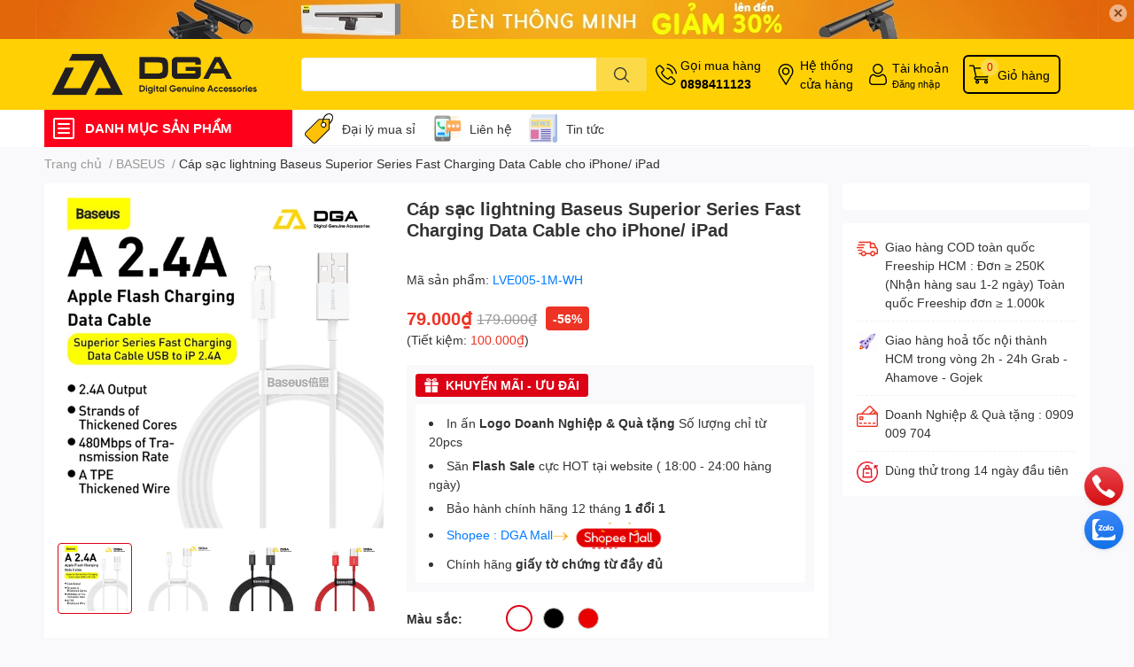

--- FILE ---
content_type: text/html; charset=utf-8
request_url: https://dgastore.vn/cap-sac-lightning-baseus-superior-series-fast-charging-data-cable-cho-iphone-ipad-2-4a-480mbps-fast-charge-abs-tpe-cable
body_size: 60485
content:
<!DOCTYPE html> 
<html lang="vi">
	<head>

		<!-- Google Tag Manager -->
		<script>(function(w,d,s,l,i){w[l]=w[l]||[];w[l].push({'gtm.start':
															  new Date().getTime(),event:'gtm.js'});var f=d.getElementsByTagName(s)[0],
	j=d.createElement(s),dl=l!='dataLayer'?'&l='+l:'';j.async=true;j.src=
		'https://www.googletagmanager.com/gtm.js?id='+i+dl;f.parentNode.insertBefore(j,f);
									})(window,document,'script','dataLayer','GTM-TV2TJFP');</script>
		<!-- End Google Tag Manager -->

		<script>
			var dataLayer = window.dataLayer || [];
			dataLayer.push({
				'google_tag_params':
				{
					'ecomm_prodid': '27265883',
					'ecomm_pagetype': 'product',
					'ecomm_totalvalue': '69000',
				}
			});
		</script>

		<meta name="google-site-verification" content="IljJAq9wJfjgtQKQO2HquTPGRwxHIQ71EUS7bBvcFIA" />

		<meta charset="UTF-8" />
		<meta name="theme-color" content="" />
		<link rel="canonical" href="https://dgastore.vn/cap-sac-lightning-baseus-superior-series-fast-charging-data-cable-cho-iphone-ipad-2-4a-480mbps-fast-charge-abs-tpe-cable"/>
		<meta name='revisit-after' content='2 days' />
		<meta name="robots" content="noodp,index,follow" />
		<meta name="viewport" content="width=device-width, initial-scale=1.0, maximum-scale=1.0"/>

		<meta name="description" content="Cáp sạc lightning Baseus Superior Series Fast Charging Data Cable cho iPhone/ iPad (2.4A, 480Mbps, Fast charge, ABS/ TPE Cable) – Là dòng sản phẩm cáp sạc USB to Lightning tiêu chuẩn dành cho iPhone/ iPad và các thiết bị Apple dùng cổng sạc Lightning . Sản phẩm có độ ổng định cao , tương thích tốt với tất cả các thiết ">
		<title>Cáp sạc USB Lightning Baseus Superior Series Fast Charging truyền dữ liệu		</title>
		<meta name="keywords" content="Cáp sạc lightning Baseus Superior Series Fast Charging Data Cable cho iPhone/ iPad, BASEUS, Cáp iPhone, Cáp sạc, Phụ kiện Điện thoại - Laptop, DGA - Nhà phân phối ủy quyền chính hãng Baseus, Joyroom, Vention, Usams, dgastore.vn"/>		
		

	<meta property="og:type" content="product">
	<meta property="og:title" content="Cáp sạc lightning Baseus Superior Series Fast Charging Data Cable cho iPhone/ iPad">
	
		<meta property="og:image" content="https://bizweb.dktcdn.net/thumb/grande/100/461/377/products/cap-sac-lightning-baseus-superior-series-fast-charging-data-cable-1.jpg?v=1660667403770">
		<meta property="og:image:secure_url" content="https://bizweb.dktcdn.net/thumb/grande/100/461/377/products/cap-sac-lightning-baseus-superior-series-fast-charging-data-cable-1.jpg?v=1660667403770">
	
		<meta property="og:image" content="https://bizweb.dktcdn.net/thumb/grande/100/461/377/products/cap-sac-lightning-baseus-superior-series-fast-charging-data-cable-50.jpg?v=1660667403770">
		<meta property="og:image:secure_url" content="https://bizweb.dktcdn.net/thumb/grande/100/461/377/products/cap-sac-lightning-baseus-superior-series-fast-charging-data-cable-50.jpg?v=1660667403770">
	
		<meta property="og:image" content="https://bizweb.dktcdn.net/thumb/grande/100/461/377/products/cap-sac-lightning-baseus-superior-series-fast-charging-data-cable-2.jpg?v=1660667403770">
		<meta property="og:image:secure_url" content="https://bizweb.dktcdn.net/thumb/grande/100/461/377/products/cap-sac-lightning-baseus-superior-series-fast-charging-data-cable-2.jpg?v=1660667403770">
	
	<meta property="og:price:amount" content="69.000">
	<meta property="og:price:currency" content="VND">

<meta property="og:description" content="Cáp sạc lightning Baseus Superior Series Fast Charging Data Cable cho iPhone/ iPad (2.4A, 480Mbps, Fast charge, ABS/ TPE Cable) – Là dòng sản phẩm cáp sạc USB to Lightning tiêu chuẩn dành cho iPhone/ iPad và các thiết bị Apple dùng cổng sạc Lightning . Sản phẩm có độ ổng định cao , tương thích tốt với tất cả các thiết ">
<meta property="og:url" content="https://dgastore.vn/cap-sac-lightning-baseus-superior-series-fast-charging-data-cable-cho-iphone-ipad-2-4a-480mbps-fast-charge-abs-tpe-cable">
<meta property="og:site_name" content="DGA - Nhà phân phối ủy quyền chính hãng Baseus, Joyroom, Vention, Usams">

		<link rel="icon" href="//bizweb.dktcdn.net/100/461/377/themes/870871/assets/favicon.png?1763356742479" type="image/x-icon" />
		<link  rel="dns-prefetch" href="https://fonts.googleapis.com">
<link  rel="dns-prefetch" href="https://fonts.gstatic.com" >
<link  rel="dns-prefetch" href="https://bizweb.dktcdn.net" >
<link rel="dns-prefetch" href="https://dgastore.vn">
<!--
<link rel="preload" as='style' type="text/css" href="//bizweb.dktcdn.net/100/461/377/themes/870871/assets/main.css?1763356742479" />
-->

<link rel="preload" as='style'  type="text/css" href="//bizweb.dktcdn.net/100/461/377/themes/870871/assets/index.css?1763356742479">
<link rel="preload" as='style'  type="text/css" href="//bizweb.dktcdn.net/100/461/377/themes/870871/assets/bootstrap-4-3-min.css?1763356742479">
<link rel="preload" as='style'  type="text/css" href="//bizweb.dktcdn.net/100/461/377/themes/870871/assets/responsive.css?1763356742479">
<link rel="preload" as='style'  type="text/css" href="//bizweb.dktcdn.net/100/461/377/themes/870871/assets/product-infor-style.css?1763356742479">
<link rel="preload" as='style'  type="text/css" href="//bizweb.dktcdn.net/100/461/377/themes/870871/assets/quickviews-popup-cart.css?1763356742479">


<link rel="preload" as="image" href="//bizweb.dktcdn.net/thumb/large/100/461/377/products/cap-sac-lightning-baseus-superior-series-fast-charging-data-cable-1.jpg?v=1660667403770">


		<link rel="stylesheet" href="//bizweb.dktcdn.net/100/461/377/themes/870871/assets/bootstrap-4-3-min.css?1763356742479">
		<style>
			:root{
				--text-color: #333333;
				--body-background: #F9F9FB;
				--text-secondary-color: #8F8F8F;
				--primary-color: #dd0115;
				--secondary-color:#fbd947;
				--price-color: #ed3324;
				--header-background: #ffd004;
				--header-color: #000000;
				--subheader-background: #ffffff;
				--subheader-color: #ff001a;
				--label-background: #ed3324;
				--label-color: #ffffff;
				--footer-bg:#ffffff;
				--footer-color:#000000;
				--show-loadmore: none!important;				--order-loadmore: -1!important;				--sale-pop-color: #e40303;
				--buynow-bg: #ed3324;
				--buynow-text-color: #ffffff;
				--cta-color: #ed3324;
				--coupon-title-color: #f30d12;
				--coupon-button-color: #f30d12;
				--col-menu: 3;
				--border-color: #f1f1f1;
				--link-color: #2F80ED;
				--coupon-code-background: #f30d12;
			}
			@font-face {
				font-family: 'Lato';
				font-style: normal;
				font-weight: 300;
				font-display: swap;
				src: url(//bizweb.dktcdn.net/100/461/377/themes/870871/assets/lato-light.woff2?1763356742479) format('woff2');
			}
			@font-face {
				font-family: 'Lato';
				font-style: normal;
				font-weight: 400;
				font-display: swap;
				src: url(//bizweb.dktcdn.net/100/461/377/themes/870871/assets/lato-regular.woff2?1763356742479) format('woff2');
			}
			@font-face {
				font-family: 'Lato';
				font-style: normal;
				font-weight: 700;
				font-display: swap;
				src: url(//bizweb.dktcdn.net/100/461/377/themes/870871/assets/lato-bold.woff2?1763356742479) format('woff2');
			}
		</style>
		<link href="//bizweb.dktcdn.net/100/461/377/themes/870871/assets/main.css?1763356742479" rel="stylesheet"/>

		<link href="//bizweb.dktcdn.net/100/461/377/themes/870871/assets/product-infor-style.css?1763356742479" rel="stylesheet" type="text/css" media="all" />
		<style>
	.swatch-element {
		position: relative;
		margin: 8px 10px 0px 0px;
	}
	.swatch-element.color {
		margin: 8px 15px 0px 0px;
	}
	.swatch-element.color .trang {
		background-color: #fcfcfc;
	}
	.swatch-element.color .xanh-ngoc {
		background-color: #0572ff;
	}
	.swatch-element.color .hong {
		background-color: #f662d6;
	}
	.swatch-element.color .den {
		background-color: #000;
	}
	.swatch-element.color .do {
		background-color: #f20808;
	}
	.swatch-element.color .vang {
		background-color: #fcef05;
	}
	.swatch-element.color .xam {
		background-color: #615a5a;
	}
	.swatch-element.color .xanh-nuoc-bien {
		background-color: #3a40fa;
	}
	.swatch-element.color .xanh-luc {
		background-color: #00b7ff;
	}
	.swatch-element.color .tim {
		background-color: #c500ff;
	}

								.swatch-element.color .trang {
		background-color:#ffffff;
	}
	.swatch-element.color .trang.image-type {
		background: url(//bizweb.dktcdn.net/100/461/377/themes/870871/assets/color_1.png?1763356742479) no-repeat center center;
		background-size: cover;
	}
									.swatch-element.color .xanh-duong {
		background-color:#009cce;
	}
	.swatch-element.color .xanh-duong.image-type {
		background: url(//bizweb.dktcdn.net/100/461/377/themes/870871/assets/color_2.png?1763356742479) no-repeat center center;
		background-size: cover;
	}
									.swatch-element.color .xam-den {
		background-color:#7e7e7e;
	}
	.swatch-element.color .xam-den.image-type {
		background: url(//bizweb.dktcdn.net/100/461/377/themes/870871/assets/color_3.png?1763356742479) no-repeat center center;
		background-size: cover;
	}
									.swatch-element.color .do {
		background-color:#e80000;
	}
	.swatch-element.color .do.image-type {
		background: url(//bizweb.dktcdn.net/100/461/377/themes/870871/assets/color_4.png?1763356742479) no-repeat center center;
		background-size: cover;
	}
									.swatch-element.color .den {
		background-color:#000000;
	}
	.swatch-element.color .den.image-type {
		background: url(//bizweb.dktcdn.net/100/461/377/themes/870871/assets/color_5.png?1763356742479) no-repeat center center;
		background-size: cover;
	}
									.swatch-element.color .hong {
		background-color:#ffd1fe;
	}
	.swatch-element.color .hong.image-type {
		background: url(//bizweb.dktcdn.net/100/461/377/themes/870871/assets/color_6.png?1763356742479) no-repeat center center;
		background-size: cover;
	}
									.swatch-element.color .tim {
		background-color:#e073f2;
	}
	.swatch-element.color .tim.image-type {
		background: url(//bizweb.dktcdn.net/100/461/377/themes/870871/assets/color_7.png?1763356742479) no-repeat center center;
		background-size: cover;
	}
									.swatch-element.color .xanh-la {
		background-color:#0ef44d;
	}
	.swatch-element.color .xanh-la.image-type {
		background: url(//bizweb.dktcdn.net/100/461/377/themes/870871/assets/color_8.png?1763356742479) no-repeat center center;
		background-size: cover;
	}
									.swatch-element.color .vang {
		background-color:#f6fb53;
	}
	.swatch-element.color .vang.image-type {
		background: url(//bizweb.dktcdn.net/100/461/377/themes/870871/assets/color_9.png?1763356742479) no-repeat center center;
		background-size: cover;
	}
									.swatch-element.color .bac {
		background-color:#f0f0f0;
	}
	.swatch-element.color .bac.image-type {
		background: url(//bizweb.dktcdn.net/100/461/377/themes/870871/assets/color_10.png?1763356742479) no-repeat center center;
		background-size: cover;
	}
		
	.swatch-element.color + .tooltip {
		z-index: -1;
		white-space: nowrap;
	}
	.swatch-element.color:hover + .tooltip {
		opacity: 1;
		z-index: 100;
		top: -30px;
		min-width: 30px;
		background: #000;
		color: #fff;
		padding: 4px 6px;
		font-size: 10px;
		border-radius: 4px;
	}
	.swatch-element.color:hover + .tooltip:after {
		content: '';
		position: absolute;
		left: 16px;
		bottom: -3px;
		width: 0;
		height: 0;
		border-style: solid;
		border-width: 3px 2.5px 0 2.5px;
		border-color: #000 transparent transparent transparent;
	}
	.swatch-element label {
		padding: 10px;
		font-size: 14px;
		border-radius: 6px;
		height: 30px !important;
		min-width: auto !important;
		white-space: nowrap;
		display: flex;
		align-items: center;
		justify-content: center;
		border: 1px solid #ccc;
		border-radius: 4px;
	}
	.swatch-element input {
		width: 100%;
		height: 100%;
		opacity: 0;
		position: absolute;
		z-index: 3;
		top: 0;
		left: 0;
		cursor: pointer;
	}
	.swatch .swatch-element input:checked + label {
		border-color: var(--primary-color) !important;
		color: var(--primary-color);
		position: relative;
	}
	.swatch .swatch-element input:checked + label:after {
		content: none;
		background: url("[data-uri]");
		background-repeat: no-repeat;
		background-size: contain;
		position: absolute;
		top: 0px;
		right: 0;
		width: 6px;
		height: 6px;
	}
	.swatch .swatch-element input:checked + label:before {
		content: none;
		padding: 4px;
		font-size: 10px;
		line-height: 1;
		position: absolute;
		top: -15px;
		right: -13px;
		background: var(--primary-color);
		width: 26px;
		height: 24px;
		transform: rotate(45deg);
	}
	.swatch .color label {
		width: 24px;
		min-width: unset !important;
		height: 24px !important;
		line-height: 24px !important;
		border-radius: 6px !important;
	}
	.swatch .color label:before {
		content: none;
	}
	.swatch {
		display: flex;
		align-items: center;
		flex-wrap: wrap;
		padding: 0 0 10px;
	}
	.swatch .header {
		font-weight: bold;
		padding-right: 20px;
		min-width: 115px;
		color: #333;
	}
	.swatch .color label {
		position: relative;
		z-index: 2;
		border-radius: 100% !important;
	}
	.swatch .color span {
		content: '';
		position: absolute;
		width: 30px;
		height: 30px;
		border-radius: 100%;
		background: #fff;
		top: 50%;
		left: 50%;
		z-index: 0;
		transform: translate(-50%, -50%);
	}
	.swatch .color input:checked + label {
		border-color: #eee !important;
	}
	.swatch .color input:checked ~ span {
		opacity: 1;
		border: 2px solid var(--primary-color);
	}
	.quick-view-product .swatch {
		padding: var(--block-spacing) 0;
	}
	.item_product_main .swatch-element.color {
		margin-right: 5px;
		margin-top: 5px;
	}
	.item_product_main .swatch .color label {
		width: 26px;
		height: 26px!important;
		line-height: 26px!important;
		padding: 0;
	}
</style>		<link href="//bizweb.dktcdn.net/100/461/377/themes/870871/assets/quickviews-popup-cart.css?1763356742479" rel="stylesheet" type="text/css" media="all" />
						
		
		<link href="//bizweb.dktcdn.net/100/461/377/themes/870871/assets/product-style.css?1763356742479" rel="stylesheet" type="text/css" media="all" />
		
		
		
		<link rel="preload" as="script" href="//bizweb.dktcdn.net/100/461/377/themes/870871/assets/jquery.js?1763356742479" />
		<script src="//bizweb.dktcdn.net/100/461/377/themes/870871/assets/jquery.js?1763356742479" type="text/javascript"></script>
				<link rel="preload" as="script" href="//bizweb.dktcdn.net/100/461/377/themes/870871/assets/slick-min.js?1763356742479" />
		<script src="//bizweb.dktcdn.net/100/461/377/themes/870871/assets/slick-min.js?1763356742479" type="text/javascript"></script>
				<link href="//bizweb.dktcdn.net/100/461/377/themes/870871/assets/responsive.css?1763356742479" rel="stylesheet" type="text/css" media="all" />
		<script>
	var Bizweb = Bizweb || {};
	Bizweb.store = 'phukienbaseus.mysapo.net';
	Bizweb.id = 461377;
	Bizweb.theme = {"id":870871,"name":"DGA - Phân phối phụ kiện công nghệ Baseus, Ugreen, Joyroom","role":"main"};
	Bizweb.template = 'product';
	if(!Bizweb.fbEventId)  Bizweb.fbEventId = 'xxxxxxxx-xxxx-4xxx-yxxx-xxxxxxxxxxxx'.replace(/[xy]/g, function (c) {
	var r = Math.random() * 16 | 0, v = c == 'x' ? r : (r & 0x3 | 0x8);
				return v.toString(16);
			});		
</script>
<script>
	(function () {
		function asyncLoad() {
			var urls = ["https://aff.sapoapps.vn/api/proxy/scripttag.js?store=phukienbaseus.mysapo.net","https://memberdeals.sapoapps.vn/scripts/appbulk_member_deals.min.js?store=phukienbaseus.mysapo.net","https://availablenotice.sapoapps.vn/scripts/ab_availablenotice_scripttag.min.js?store=phukienbaseus.mysapo.net","https://productsrecommend.sapoapps.vn/assets/js/script.js?store=phukienbaseus.mysapo.net","https://productstatistics.sapoapps.vn/scripts/ab_productstatistics_scripttag.min.js?store=phukienbaseus.mysapo.net"];
			for (var i = 0; i < urls.length; i++) {
				var s = document.createElement('script');
				s.type = 'text/javascript';
				s.async = true;
				s.src = urls[i];
				var x = document.getElementsByTagName('script')[0];
				x.parentNode.insertBefore(s, x);
			}
		};
		window.attachEvent ? window.attachEvent('onload', asyncLoad) : window.addEventListener('load', asyncLoad, false);
	})();
</script>


<script>
	window.BizwebAnalytics = window.BizwebAnalytics || {};
	window.BizwebAnalytics.meta = window.BizwebAnalytics.meta || {};
	window.BizwebAnalytics.meta.currency = 'VND';
	window.BizwebAnalytics.tracking_url = '/s';

	var meta = {};
	
	meta.product = {"id": 27265883, "vendor": "", "name": "Cáp sạc lightning Baseus Superior Series Fast Charging Data Cable cho iPhone/ iPad",
	"type": "Cáp sạc", "price": 69000 };
	
	
	for (var attr in meta) {
	window.BizwebAnalytics.meta[attr] = meta[attr];
	}
</script>

	
		<script src="/dist/js/stats.min.js?v=96f2ff2"></script>
	



<!-- Google tag (gtag.js) -->
<script async src="https://www.googletagmanager.com/gtag/js?id=G-X805GYPSNB"></script>
<script>
  window.dataLayer = window.dataLayer || [];
  function gtag(){dataLayer.push(arguments);}
  gtag('js', new Date());

  gtag('config', 'G-X805GYPSNB');
</script>
<script>

	window.enabled_enhanced_ecommerce = false;

</script>

<script>

	try {
		gtag('event', 'view_item', {
			items: [
				{
					id: 27265883,
					name: "Cáp sạc lightning Baseus Superior Series Fast Charging Data Cable cho iPhone/ iPad",
					brand: "",
					category: "Cáp sạc",
					variant: "Trắng / 1 mét",
					price: '69000'
				}
			]
		});
	} catch(e) { console.error('ga script error', e);}

</script>




<!--Facebook Pixel Code-->
<script>
	!function(f, b, e, v, n, t, s){
	if (f.fbq) return; n = f.fbq = function(){
	n.callMethod?
	n.callMethod.apply(n, arguments):n.queue.push(arguments)}; if (!f._fbq) f._fbq = n;
	n.push = n; n.loaded = !0; n.version = '2.0'; n.queue =[]; t = b.createElement(e); t.async = !0;
	t.src = v; s = b.getElementsByTagName(e)[0]; s.parentNode.insertBefore(t, s)}
	(window,
	document,'script','https://connect.facebook.net/en_US/fbevents.js');
	fbq('init', '419857060127365', {} , {'agent': 'plsapo'}); // Insert your pixel ID here.
	fbq('init', '533906251631196', {} , {'agent': 'plsapo'}); // Insert your pixel ID here.
	fbq('init', '540368357890060', {} , {'agent': 'plsapo'}); // Insert your pixel ID here.
	fbq('track', 'PageView',{},{ eventID: Bizweb.fbEventId });
	
	fbq('track', 'ViewContent', {
	content_ids: [27265883],
	content_name: '"Cáp sạc lightning Baseus Superior Series Fast Charging Data Cable cho iPhone/ iPad"',
	content_type: 'product_group',
	value: '69000',
	currency: window.BizwebAnalytics.meta.currency
	}, { eventID: Bizweb.fbEventId });
	
</script>
<noscript>
	<img height='1' width='1' style='display:none' src='https://www.facebook.com/tr?id=419857060127365,533906251631196,540368357890060&ev=PageView&noscript=1' />
</noscript>
<!--DO NOT MODIFY-->
<!--End Facebook Pixel Code-->



<script>
	var eventsListenerScript = document.createElement('script');
	eventsListenerScript.async = true;
	
	eventsListenerScript.src = "/dist/js/store_events_listener.min.js?v=1b795e9";
	
	document.getElementsByTagName('head')[0].appendChild(eventsListenerScript);
</script>






		

		
<script type="application/ld+json">
        {
        "@context": "http://schema.org",
        "@type": "BreadcrumbList",
        "itemListElement": 
        [
            {
                "@type": "ListItem",
                "position": 1,
                "item": 
                {
                  "@id": "https://dgastore.vn",
                  "name": "Trang chủ"
                }
            },
      
            {
                "@type": "ListItem",
                "position": 2,
                "item": 
                {
                  "@id": "https://dgastore.vn/cap-sac-lightning-baseus-superior-series-fast-charging-data-cable-cho-iphone-ipad-2-4a-480mbps-fast-charge-abs-tpe-cable",
                  "name": "Cáp sạc lightning Baseus Superior Series Fast Charging Data Cable cho iPhone/ iPad"
                }
            }
      
        
      
      
      
      
    
        ]
        }
</script>
		<!--
Theme Information
--------------------------------------
Theme ID: EGA TechStore
Version: v1.3.0_20220624
Company: EGANY
changelog: //bizweb.dktcdn.net/100/461/377/themes/870871/assets/ega-changelog.js?1763356742479
---------------------------------------
-->

		<script>var ProductReviewsAppUtil=ProductReviewsAppUtil || {};ProductReviewsAppUtil.store={name: 'DGA - Nhà phân phối ủy quyền chính hãng Baseus, Joyroom, Vention, Usams'};</script>
			<link href="//bizweb.dktcdn.net/100/461/377/themes/870871/assets/appbulk-available-notice.css?1763356742479" rel="stylesheet" type="text/css" media="all" />
<link href="//bizweb.dktcdn.net/100/461/377/themes/870871/assets/appbulk-product-statistics.css?1763356742479" rel="stylesheet" type="text/css" media="all" />
</head>
	<body id="template-product">

		<!-- Google Tag Manager (noscript) -->
		<noscript><iframe src="https://www.googletagmanager.com/ns.html?id=GTM-TV2TJFP"
						  height="0" width="0" style="display:none;visibility:hidden"></iframe></noscript>
		<!-- End Google Tag Manager (noscript) -->

		<div class="opacity_menu"></div>
		<div class="top-banner position-relative" style="background: #e2660a">
	<div class="container text-center px-0" >
				<a class="position-relative  d-sm-none d-block" 
		   style="max-height: 78px;height:  calc( 78 * 100vw /828 )"
		   href="/den-thong-minh" 
		   title="Khuyến mãi">
			<img class='img-fluid position-absolute ' src="//bizweb.dktcdn.net/100/461/377/themes/870871/assets/top_banner_mb.jpg?1763356742479" 
				 style="left:0"
				 alt="Khuyến mãi"
				 width="828"
				 height="78"
				 loading="lazy"
				 >
		</a>
				<a class="position-relative d-sm-block d-none " 
		   style="max-height: 44px;height:  calc(44 * 100vw /1200)"
		   href="/den-thong-minh" 
		   title="Khuyến mãi">
			<picture>
				<source media="(max-width: 480px)" srcset="//bizweb.dktcdn.net/thumb/large/100/461/377/themes/870871/assets/top_banner.jpg?1763356742479">
				<img class='img-fluid position-absolute' src="//bizweb.dktcdn.net/100/461/377/themes/870871/assets/top_banner.jpg?1763356742479" 
					 style="left:0"
					 alt="Khuyến mãi"
					 width="1200"
					 height="44"
					 loading="lazy"
					 >
			</picture>
		</a>
		<button type="button" class="close " 
				aria-label="Close" style="z-index: 9;">✕</button>
	</div>
</div>
<script>
	$(document).ready(() => {
		$('.top-banner .close').click(()=>{
			$('.top-banner').slideToggle()
			sessionStorage.setItem("top-banner",true)
		})
	})

</script>
<header class="header header_menu">
	<div class="mid-header wid_100 d-flex align-items-center">
		<div class="container ">
			<div class="row align-items-center">
				<div class="col-3 header-right d-lg-none d-block">
					<div class="toggle-nav btn menu-bar mr-4 ml-0 p-0  d-lg-none d-flex text-white">
						<span class="bar"></span>
						<span class="bar"></span>
						<span class="bar"></span>
					</div>
				</div>
				<div class="col-6 col-lg-2 col-xl-3 header-left">
					
					<a href="/" class="logo-wrapper " title='DGA - Nhà phân phối ủy quyền chính hãng Baseus, Joyroom, Vention, Usams'>
						<img loading="lazy" class="img-fluid"
							 src="//bizweb.dktcdn.net/100/461/377/themes/870871/assets/logo.png?1763356742479" 
							 alt="logo DGA - Nhà phân phối ủy quyền chính hãng Baseus, Joyroom, Vention, Usams"
							 width="250"
							 height="40"
							 >
					</a>
					

				</div>
				<div class="col-lg-4 col-12 header-center pl-lg-0" id="search-header">
					<form action="/search" method="get" class="input-group search-bar custom-input-group " role="search">
	<input type="text" name="query" value="" autocomplete="off" 
		   class="input-group-field auto-search form-control " required="" 
		   data-placeholder="Bạn cần tìm gì..;
Nhập tên sản phẩm..">
	<input type="hidden" name="type" value="product">
	<span class="input-group-btn btn-action">
		<button type="submit"  aria-label="search" class="btn text-white icon-fallback-text h-100">
			<svg class="icon">
	<use xlink:href="#icon-search" />
</svg>		</button>
	</span>

</form>
	
<div class="search-overlay">
	
</div>

					
									</div>
				<div class="col-3 col-lg-6 col-xl-5 pl-0">
					<ul class="header-right mb-0 list-unstyled d-flex align-items-center">
	<li class='media d-lg-flex d-none hotline'>
		<img loading="lazy"
			 src="//bizweb.dktcdn.net/100/461/377/themes/870871/assets/phone-icon.png?1763356742479" 
			 width="24" height="24" class="mr-1 align-self-center" 
			 alt="phone-icon"/>

		<div class="media-body d-md-flex flex-column d-none ">
			<span>Gọi mua hàng</span>
			<a class="font-weight-bold d-block" href="tel:0898411123" title="0898411123">
				0898411123
			</a>
		</div>
	</li>
	<li class='ml-md-3 media d-lg-flex d-none hotline'>
		<img loading="lazy"
			 src="//bizweb.dktcdn.net/100/461/377/themes/870871/assets/address-icon.png?1763356742479" 
			 width="24" height="24" class="mr-1 align-self-center" 
			 alt="address-icon"/>

		<div class="media-body d-md-flex flex-column d-none ">
			<a href="/he-thong-cua-hang" 
			   title="Hệ thống cửa hàng">
				Hệ thống <br/> cửa hàng
			</a>
		</div>
	</li>
	<li class='ml-4 mr-4 mr-md-0 ml-md-3 media d-lg-flex d-none'>
		<img loading="lazy" src="//bizweb.dktcdn.net/100/461/377/themes/870871/assets/account-icon.png?1763356742479"  
			 width="24" height="24" alt="account_icon"
			 class="mr-1 align-self-center" />
		<div class="media-body d-md-flex flex-column d-none ">
						<a rel="nofollow" href="/account/login"  class="d-block" title="Tài khoản" >
				Tài khoản
			</a>
			<small>
				<a href="/account/login" title="Đăng nhập" class="font-weight: light">
					Đăng nhập
				</a>
			</small>
			
		</div>
	</li>
	
	<li class="cartgroup ml-3">
		<div class="mini-cart text-xs-center">
			<a class="img_hover_cart" href="/cart" title="Giỏ hàng" >  
				<img loading="lazy" 
					 src="//bizweb.dktcdn.net/100/461/377/themes/870871/assets/cart-icon.png?1763356742479" 
					 width="24" height="24"
					 alt="cart_icon"
					 />
				<span class='ml-2 d-xl-block d-none'>Giỏ hàng</span>
				<span class="count_item count_item_pr">0</span>
			</a>
			<div class="top-cart-content card ">
				<ul id="cart-sidebar" class="mini-products-list count_li list-unstyled">
					<li class="list-item">
						<ul></ul>
					</li>
					<li class="action">

					</li>
				</ul>
			</div>
		</div>
	</li>
</ul>
				</div>
			</div>
		</div>
	</div>

</header>

<!-- subheader == mobile nav -->
<div class="subheader ">
	<div class="container ">
		<div class="toogle-nav-wrapper" >
			<div class="icon-bar btn menu-bar mr-2 p-0 d-inline-flex">
				<span class="bar"></span>
				<span class="bar"></span>
				<span class="bar"></span>
			</div>
			<strong>DANH MỤC SẢN PHẨM</strong>

			<div class="navigation-wrapper ">
				
				<nav class="h-100">
	<ul  class="navigation list-group list-group-flush scroll">
														<li class="menu-item list-group-item">
			<a href="/tien-ich-van-phong" class="menu-item__link" title="Tiện ích văn phòng">
								<img loading="lazy"
					 width='24'
					 height='24'
					 src="[data-uri]"
					 alt="Tiện ích văn phòng" />
								<span>Tiện ích văn phòng</span>
								<i class='float-right' data-toggle-submenu>
					

<svg class="icon" >
	<use xlink:href="#icon-arrow" />
</svg>
				</i>
			</a>			
				
						<div class="submenu scroll">
								<ul class="submenu__list">
					

					
					<li class="submenu__item submenu__item--main">
						<a class="link" href="/den-treo-man-hinh" title="Đèn treo màn hình">Đèn treo màn hình</a>
					</li>
					
					

					
					<li class="submenu__item submenu__item--main">
						<a class="link" href="/den-thong-minh" title="Đèn thông minh">Đèn thông minh</a>
					</li>
					
					

					
					<li class="submenu__item submenu__item--main">
						<a class="link" href="/gia-do-man-hinh-arm" title="Giá đỡ màn hình - ARM">Giá đỡ màn hình - ARM</a>
					</li>
					
					

					
					<li class="submenu__item submenu__item--main">
						<a class="link" href="/but-trinh-chieu-cam-ung" title="Bút Trình chiếu - Cảm ứng">Bút Trình chiếu - Cảm ứng</a>
					</li>
					
					

					
					<li class="submenu__col">
						<span class="submenu__item submenu__item--main">
							<a class="link" href="/chuot-ban-phim-lot-chuot" title="Chuột - Bàn phím - Lót chuột">Chuột - Bàn phím - Lót chuột</a>
						</span>
						
						<span class="submenu__item submenu__item">
							<a class="link" href="/chuot-khong-day" title="Chuột có dây">Chuột có dây</a>
						</span>
						
						<span class="submenu__item submenu__item">
							<a class="link" href="/chuot-khong-day-1" title="Chuột không dây">Chuột không dây</a>
						</span>
						
						<span class="submenu__item submenu__item">
							<a class="link" href="/ban-phim-co" title="Bàn phím cơ">Bàn phím cơ</a>
						</span>
						
					</li>
					
					

					
					<li class="submenu__item submenu__item--main">
						<a class="link" href="/gia-treo-tivi-arm" title="Giá treo tivi - ARM">Giá treo tivi - ARM</a>
					</li>
					
					

					
					<li class="submenu__item submenu__item--main">
						<a class="link" href="/o-cung" title="Ổ cứng">Ổ cứng</a>
					</li>
					
					

					
					<li class="submenu__item submenu__item--main">
						<a class="link" href="/o-cung-di-dong" title="Ổ cứng di động - HDD / SSD">Ổ cứng di động - HDD / SSD</a>
					</li>
					
					

					
					<li class="submenu__item submenu__item--main">
						<a class="link" href="/usb-bluetooth-wifi" title="USB Bluetooth/Wifi">USB Bluetooth/Wifi</a>
					</li>
					
					
				</ul>
			</div>
					</li>
												<li class="menu-item list-group-item">
			<a href="/gia-dung-thong-minh" class="menu-item__link" title="Gia dụng thông minh">
								<img loading="lazy"
					 width='24'
					 height='24'
					 src="[data-uri]"
					 alt="Gia dụng thông minh" />
								<span>Gia dụng thông minh</span>
								<i class='float-right' data-toggle-submenu>
					

<svg class="icon" >
	<use xlink:href="#icon-arrow" />
</svg>
				</i>
			</a>			
				
						<div class="submenu scroll">
								<ul class="submenu__list">
					

					
					<li class="submenu__item submenu__item--main">
						<a class="link" href="/quat-tich-dien-di-dong" title="Quạt thông minh">Quạt thông minh</a>
					</li>
					
					

					
					<li class="submenu__item submenu__item--main">
						<a class="link" href="/phun-suong-tinh-dau-loc-khi-khu-mui" title="Phun tinh dầu & Lọc khí khử mùi">Phun tinh dầu & Lọc khí khử mùi</a>
					</li>
					
					

					
					<li class="submenu__item submenu__item--main">
						<a class="link" href="/hut-bui-cam-tay" title="Hút bụi cầm tay">Hút bụi cầm tay</a>
					</li>
					
					

					
					<li class="submenu__item submenu__item--main">
						<a class="link" href="/thung-rac-robot-hut-bui-thong-minh" title="Thùng rác - Robot hút bụi thông minh">Thùng rác - Robot hút bụi thông minh</a>
					</li>
					
					
				</ul>
			</div>
					</li>
												<li class="menu-item list-group-item">
			<a href="/thiet-bi-chuyen-doi-cap-chuyen" class="menu-item__link" title="Thiết bị chuyển đổi - Bộ chia - Cáp chuyển">
								<img loading="lazy"
					 width='24'
					 height='24'
					 src="[data-uri]"
					 alt="Thiết bị chuyển đổi - Bộ chia - Cáp chuyển" />
								<span>Thiết bị chuyển đổi - Bộ chia - Cáp chuyển</span>
								<i class='float-right' data-toggle-submenu>
					

<svg class="icon" >
	<use xlink:href="#icon-arrow" />
</svg>
				</i>
			</a>			
				
						<div class="submenu scroll">
								<ul class="submenu__list">
					

					
					<li class="submenu__item submenu__item--main">
						<a class="link" href="/hub-cap-chuyen-doi-usb-type-c" title="Hub - Cáp chuyển đổi">Hub - Cáp chuyển đổi</a>
					</li>
					
					

					
					<li class="submenu__col">
						<span class="submenu__item submenu__item--main">
							<a class="link" href="/cap-ket-noi-hdmi-vga-day-mang-lan-rj45-displayport" title="Cáp kết nối (HDMI, VGA, LAN/RJ45, Displayport,...)">Cáp kết nối (HDMI, VGA, LAN/RJ45, Displayport,...)</a>
						</span>
						
						<span class="submenu__item submenu__item">
							<a class="link" href="/cap-mang-lan-rj45" title="Cáp mạng LAN/RJ45">Cáp mạng LAN/RJ45</a>
						</span>
						
						<span class="submenu__item submenu__item">
							<a class="link" href="/day-hdmi" title="Dây HDMI truyền hình ảnh">Dây HDMI truyền hình ảnh</a>
						</span>
						
						<span class="submenu__item submenu__item">
							<a class="link" href="/day-displayport-truyen-hinh-anh" title="Dây DisplayPort truyền hình ảnh">Dây DisplayPort truyền hình ảnh</a>
						</span>
						
					</li>
					
					

					
					<li class="submenu__item submenu__item--main">
						<a class="link" href="/cap-chuyen-am-thanh-audio-3-5mm" title="Cáp chuyển âm thanh ( Audio 3.5mm)">Cáp chuyển âm thanh ( Audio 3.5mm)</a>
					</li>
					
					

					
					<li class="submenu__item submenu__item--main">
						<a class="link" href="/hub-mo-rong-usb-type-c" title="Hub mở rộng USB / Type C">Hub mở rộng USB / Type C</a>
					</li>
					
					
				</ul>
			</div>
					</li>
												<li class="menu-item list-group-item">
			<a href="/phu-kien-o-to" class="menu-item__link" title="Phụ kiện ô tô">
								<img loading="lazy"
					 width='24'
					 height='24'
					 src="[data-uri]"
					 alt="Phụ kiện ô tô" />
								<span>Phụ kiện ô tô</span>
								<i class='float-right' data-toggle-submenu>
					

<svg class="icon" >
	<use xlink:href="#icon-arrow" />
</svg>
				</i>
			</a>			
				
						<div class="submenu scroll">
								<ul class="submenu__list">
					

					
					<li class="submenu__item submenu__item--main">
						<a class="link" href="/phun-suong-tinh-dau-loc-khi-khu-mui" title="Phun sương tinh dầu">Phun sương tinh dầu</a>
					</li>
					
					

					
					<li class="submenu__item submenu__item--main">
						<a class="link" href="/tien-ich-o-to" title="Tiện ích ô tô">Tiện ích ô tô</a>
					</li>
					
					

					
					<li class="submenu__item submenu__item--main">
						<a class="link" href="/tau-sac-xe-hoi" title="Tẩu sạc xe hơi">Tẩu sạc xe hơi</a>
					</li>
					
					

					
					<li class="submenu__item submenu__item--main">
						<a class="link" href="/phun-suong-tinh-dau-loc-khi-khu-mui" title="Lọc khí - Khử mùi xe hơi">Lọc khí - Khử mùi xe hơi</a>
					</li>
					
					

					
					<li class="submenu__item submenu__item--main">
						<a class="link" href="/hut-bui-cam-tay" title="Hút bụi cầm tay">Hút bụi cầm tay</a>
					</li>
					
					
				</ul>
			</div>
					</li>
												<li class="menu-item list-group-item">
			<a href="/thuong-hieu" class="menu-item__link" title="Thương hiệu">
								<img loading="lazy"
					 width='24'
					 height='24'
					 src="[data-uri]"
					 alt="Thương hiệu" />
								<span>Thương hiệu</span>
								<i class='float-right' data-toggle-submenu>
					

<svg class="icon" >
	<use xlink:href="#icon-arrow" />
</svg>
				</i>
			</a>			
				
						<div class="submenu scroll">
								<ul class="submenu__list">
					

					
					<li class="submenu__item submenu__item--main">
						<a class="link" href="/joyroom" title="JOYROOM">JOYROOM</a>
					</li>
					
					

					
					<li class="submenu__item submenu__item--main">
						<a class="link" href="/baseus" title="BASEUS">BASEUS</a>
					</li>
					
					

					
					<li class="submenu__item submenu__item--main">
						<a class="link" href="/usams" title="USAMS">USAMS</a>
					</li>
					
					

					
					<li class="submenu__item submenu__item--main">
						<a class="link" href="/vention" title="VENTION">VENTION</a>
					</li>
					
					

					
					<li class="submenu__item submenu__item--main">
						<a class="link" href="/rock-space" title="ROCK SPACE">ROCK SPACE</a>
					</li>
					
					

					
					<li class="submenu__item submenu__item--main">
						<a class="link" href="/machenike" title="MACHENIKE">MACHENIKE</a>
					</li>
					
					

					
					<li class="submenu__item submenu__item--main">
						<a class="link" href="/tronsmart" title="TRONSMART">TRONSMART</a>
					</li>
					
					

					
					<li class="submenu__item submenu__item--main">
						<a class="link" href="/lenovo" title="LENOVO - Phụ kiện">LENOVO - Phụ kiện</a>
					</li>
					
					

					
					<li class="submenu__item submenu__item--main">
						<a class="link" href="/kingston" title="KINGSTON">KINGSTON</a>
					</li>
					
					

					
					<li class="submenu__item submenu__item--main">
						<a class="link" href="/ugreen" title="UGREEN">UGREEN</a>
					</li>
					
					

					
					<li class="submenu__item submenu__item--main">
						<a class="link" href="/qcy" title="QCY">QCY</a>
					</li>
					
					

					
					<li class="submenu__item submenu__item--main">
						<a class="link" href="/havit" title="HAVIT">HAVIT</a>
					</li>
					
					

					
					<li class="submenu__item submenu__item--main">
						<a class="link" href="/thonet-vander" title="Thonet & Vander">Thonet & Vander</a>
					</li>
					
					
				</ul>
			</div>
					</li>
												<li class="menu-item list-group-item">
			<a href="/cap-sac" class="menu-item__link" title="Cáp sạc">
								<img loading="lazy"
					 width='24'
					 height='24'
					 src="[data-uri]"
					 alt="Cáp sạc" />
								<span>Cáp sạc</span>
								<i class='float-right' data-toggle-submenu>
					

<svg class="icon" >
	<use xlink:href="#icon-arrow" />
</svg>
				</i>
			</a>			
				
						<div class="submenu scroll">
								<ul class="submenu__list">
					

					
					<li class="submenu__item submenu__item--main">
						<a class="link" href="/cap-c-to-lightning" title="Cáp C to Lightning">Cáp C to Lightning</a>
					</li>
					
					

					
					<li class="submenu__item submenu__item--main">
						<a class="link" href="/cap-type-c-ra-type-c" title="Cáp Type C ra Type C">Cáp Type C ra Type C</a>
					</li>
					
					

					
					<li class="submenu__item submenu__item--main">
						<a class="link" href="/cap-usb-iphone" title="Cáp USB iPhone">Cáp USB iPhone</a>
					</li>
					
					

					
					<li class="submenu__item submenu__item--main">
						<a class="link" href="/cap-usb-type-c" title="Cáp USB Type C">Cáp USB Type C</a>
					</li>
					
					

					
					<li class="submenu__item submenu__item--main">
						<a class="link" href="/cap-usb-micro" title="Cáp USB Micro">Cáp USB Micro</a>
					</li>
					
					

					
					<li class="submenu__item submenu__item--main">
						<a class="link" href="/cap-da-nang" title="Cáp đa năng">Cáp đa năng</a>
					</li>
					
					

					
					<li class="submenu__item submenu__item--main">
						<a class="link" href="/cap-nam-cham" title="Cáp nam châm">Cáp nam châm</a>
					</li>
					
					
				</ul>
			</div>
					</li>
												<li class="menu-item list-group-item">
			<a href="/sac-da-nang" class="menu-item__link" title="Sạc đa năng">
								<img loading="lazy"
					 width='24'
					 height='24'
					 src="[data-uri]"
					 alt="Sạc đa năng" />
								<span>Sạc đa năng</span>
								<i class='float-right' data-toggle-submenu>
					

<svg class="icon" >
	<use xlink:href="#icon-arrow" />
</svg>
				</i>
			</a>			
				
						<div class="submenu scroll">
								<ul class="submenu__list">
					

					
					<li class="submenu__item submenu__item--main">
						<a class="link" href="/coc-sac" title="Cóc sạc">Cóc sạc</a>
					</li>
					
					

					
					<li class="submenu__item submenu__item--main">
						<a class="link" href="/pin-sac-du-phong" title="Pin sạc dự phòng">Pin sạc dự phòng</a>
					</li>
					
					

					
					<li class="submenu__item submenu__item--main">
						<a class="link" href="/de-sac-thong-minh" title="Đế sạc thông minh">Đế sạc thông minh</a>
					</li>
					
					
				</ul>
			</div>
					</li>
												<li class="menu-item list-group-item">
			<a href="/pin-sac-du-phong" class="menu-item__link" title="Pin sạc dự phòng">
								<img loading="lazy"
					 width='24'
					 height='24'
					 src="[data-uri]"
					 alt="Pin sạc dự phòng" />
								<span>Pin sạc dự phòng</span>
				
			</a>			
				
					</li>
												<li class="menu-item list-group-item">
			<a href="/am-thanh" class="menu-item__link" title="Âm thanh">
								<img loading="lazy"
					 width='24'
					 height='24'
					 src="[data-uri]"
					 alt="Âm thanh" />
								<span>Âm thanh</span>
								<i class='float-right' data-toggle-submenu>
					

<svg class="icon" >
	<use xlink:href="#icon-arrow" />
</svg>
				</i>
			</a>			
				
						<div class="submenu scroll">
								<ul class="submenu__list">
					

					
					<li class="submenu__item submenu__item--main">
						<a class="link" href="/tai-nghe-khong-day" title="Tai nghe không dây">Tai nghe không dây</a>
					</li>
					
					

					
					<li class="submenu__item submenu__item--main">
						<a class="link" href="/tai-nghe-co-day" title="Tai nghe có dây">Tai nghe có dây</a>
					</li>
					
					

					
					<li class="submenu__item submenu__item--main">
						<a class="link" href="/loa-khong-day" title="Loa không dây">Loa không dây</a>
					</li>
					
					

					
					<li class="submenu__item submenu__item--main">
						<a class="link" href="/phu-kien-tai-nghe-airpod" title="Phụ kiện tai nghe Airpod">Phụ kiện tai nghe Airpod</a>
					</li>
					
					
				</ul>
			</div>
					</li>
												<li class="menu-item list-group-item">
			<a href="/phu-kien-dien-thoai-laptop" class="menu-item__link" title="Phụ kiện điện thoại & Laptop">
								<img loading="lazy"
					 width='24'
					 height='24'
					 src="[data-uri]"
					 alt="Phụ kiện điện thoại & Laptop" />
								<span>Phụ kiện điện thoại & Laptop</span>
								<i class='float-right' data-toggle-submenu>
					

<svg class="icon" >
	<use xlink:href="#icon-arrow" />
</svg>
				</i>
			</a>			
				
						<div class="submenu scroll">
								<ul class="submenu__list">
					

					
					<li class="submenu__col">
						<span class="submenu__item submenu__item--main">
							<a class="link" href="/cuong-luc" title="Cường lực">Cường lực</a>
						</span>
						
						<span class="submenu__item submenu__item">
							<a class="link" href="/cuong-luc-iphone-16-series" title="Cường lực iPhone 16 Series">Cường lực iPhone 16 Series</a>
						</span>
						
						<span class="submenu__item submenu__item">
							<a class="link" href="/cuong-luc-iphone-15-series" title="Cường lực iPhone 15 Series">Cường lực iPhone 15 Series</a>
						</span>
						
						<span class="submenu__item submenu__item">
							<a class="link" href="/cuong-luc-iphone-14-series" title="Cường lực iPhone 14 Series">Cường lực iPhone 14 Series</a>
						</span>
						
						<span class="submenu__item submenu__item">
							<a class="link" href="/cuong-luc-iphone-13-series" title="Cường lực iPhone 13 Series">Cường lực iPhone 13 Series</a>
						</span>
						
						<span class="submenu__item submenu__item">
							<a class="link" href="/cuong-luc-iphone-12-series" title="Cường lực iPhone 12 Series">Cường lực iPhone 12 Series</a>
						</span>
						
						<span class="submenu__item submenu__item">
							<a class="link" href="/cuong-luc-iphone-11-series" title="Cường lực iPhone 11 Series">Cường lực iPhone 11 Series</a>
						</span>
						
						<span class="submenu__item submenu__item">
							<a class="link" href="/cuong-luc-samsung-z-fold-flip-6-series" title="Cường lực Z Fold - Flip 6 Series">Cường lực Z Fold - Flip 6 Series</a>
						</span>
						
					</li>
					
					

					
					<li class="submenu__col">
						<span class="submenu__item submenu__item--main">
							<a class="link" href="/op-lung" title="Ốp lưng">Ốp lưng</a>
						</span>
						
						<span class="submenu__item submenu__item">
							<a class="link" href="/op-lung-iphone-16-series" title="Ốp lưng iPhone 16 Series">Ốp lưng iPhone 16 Series</a>
						</span>
						
						<span class="submenu__item submenu__item">
							<a class="link" href="/op-lung-iphone-15-series" title="Ốp lưng iPhone 15 Series">Ốp lưng iPhone 15 Series</a>
						</span>
						
						<span class="submenu__item submenu__item">
							<a class="link" href="/op-lung-iphone-14-series" title="Ốp lưng iPhone 14 Series">Ốp lưng iPhone 14 Series</a>
						</span>
						
						<span class="submenu__item submenu__item">
							<a class="link" href="/op-lung-iphone-13-series" title="Ốp lưng iPhone 13 Series">Ốp lưng iPhone 13 Series</a>
						</span>
						
						<span class="submenu__item submenu__item">
							<a class="link" href="/op-lung-iphone-12-series" title="Ốp lưng iPhone 12 Series">Ốp lưng iPhone 12 Series</a>
						</span>
						
						<span class="submenu__item submenu__item">
							<a class="link" href="/op-lung-iphone-11-series" title="Ốp lưng iPhone 11 Series">Ốp lưng iPhone 11 Series</a>
						</span>
						
						<span class="submenu__item submenu__item">
							<a class="link" href="/op-lung-samsung-z-fold-flip-6-series" title="Ốp lưng Z Fold - Flip 6 Series">Ốp lưng Z Fold - Flip 6 Series</a>
						</span>
						
					</li>
					
					

					
					<li class="submenu__col">
						<span class="submenu__item submenu__item--main">
							<a class="link" href="/bao-da-ipad" title="Bao da iPad">Bao da iPad</a>
						</span>
						
						<span class="submenu__item submenu__item">
							<a class="link" href="/bao-da-ipad-tich-hop-ban-phim" title="Bao da iPad bàn phím nam châm">Bao da iPad bàn phím nam châm</a>
						</span>
						
					</li>
					
					

					
					<li class="submenu__item submenu__item--main">
						<a class="link" href="/gia-do-dien-thoai-may-tinh-bang-laptop" title="Giá đỡ ( Holder )">Giá đỡ ( Holder )</a>
					</li>
					
					

					
					<li class="submenu__item submenu__item--main">
						<a class="link" href="/balo-tui-day-quan-cap" title="Balo - Túi - Dây quấn cáp">Balo - Túi - Dây quấn cáp</a>
					</li>
					
					

					
					<li class="submenu__item submenu__item--main">
						<a class="link" href="/gay-chup-anh-tu-suong" title="Gậy chụp ảnh">Gậy chụp ảnh</a>
					</li>
					
					
				</ul>
			</div>
					</li>
												<li class="menu-item list-group-item">
			<a href="/may-chieu" class="menu-item__link" title="Máy chiếu">
								<img loading="lazy"
					 width='24'
					 height='24'
					 src="[data-uri]"
					 alt="Máy chiếu" />
								<span>Máy chiếu</span>
				
			</a>			
				
					</li>
		
	</ul>
</nav>
				

			</div>

		</div>
		<ul class="shop-policises list-unstyled d-flex align-items-center flex-wrap m-0 pr-0">
							<li>
		<div class="">
			<img class="img-fluid " 
				 src="//bizweb.dktcdn.net/100/461/377/themes/870871/assets/policy_header_image_1.png?1763356742479" 
				 loading="lazy"
				 width="32"
				 height="32"
				 alt="Đại lý mua sỉ">
		</div>
		<a class="link" href="https://phukienbaseus.sapopage.com/" title="Đại lý mua sỉ">Đại lý mua sỉ</a>
	</li>
								<li>
		<div class="">
			<img class="img-fluid " 
				 src="//bizweb.dktcdn.net/100/461/377/themes/870871/assets/policy_header_image_2.png?1763356742479" 
				 loading="lazy"
				 width="32"
				 height="32"
				 alt="Liên hệ">
		</div>
		<a class="link" href="/lien-he" title="Liên hệ">Liên hệ</a>
	</li>
								<li>
		<div class="">
			<img class="img-fluid " 
				 src="//bizweb.dktcdn.net/100/461/377/themes/870871/assets/policy_header_image_3.png?1763356742479" 
				 loading="lazy"
				 width="32"
				 height="32"
				 alt="Tin tức">
		</div>
		<a class="link" href="/tin-tuc" title="Tin tức">Tin tức</a>
	</li>
			
</ul>
	</div>
</div>
<script type="text/x-custom-template" data-template="sticky-nav">
	<div class="toogle-nav-wrapper w-100 " >
						<div class=" d-flex align-items-center" style="height: 52px; font-size: 1rem; font-weight: 500">
							<div class="icon-bar btn menu-bar mr-3 ml-0 p-0 d-inline-flex">
							<span class="bar"></span>
							<span class="bar"></span>
							<span class="bar"></span>
	</div>
						Danh mục sản phẩm
	</div>

						<div class="navigation-wrapper">
							<nav class="h-100">
	<ul  class="navigation list-group list-group-flush scroll">
														<li class="menu-item list-group-item">
			<a href="/tien-ich-van-phong" class="menu-item__link" title="Tiện ích văn phòng">
								<img loading="lazy"
					 width='24'
					 height='24'
					 src="[data-uri]"
					 alt="Tiện ích văn phòng" />
								<span>Tiện ích văn phòng</span>
								<i class='float-right' data-toggle-submenu>
					

<svg class="icon" >
	<use xlink:href="#icon-arrow" />
</svg>
				</i>
			</a>			
				
						<div class="submenu scroll">
								<ul class="submenu__list">
					

					
					<li class="submenu__item submenu__item--main">
						<a class="link" href="/den-treo-man-hinh" title="Đèn treo màn hình">Đèn treo màn hình</a>
					</li>
					
					

					
					<li class="submenu__item submenu__item--main">
						<a class="link" href="/den-thong-minh" title="Đèn thông minh">Đèn thông minh</a>
					</li>
					
					

					
					<li class="submenu__item submenu__item--main">
						<a class="link" href="/gia-do-man-hinh-arm" title="Giá đỡ màn hình - ARM">Giá đỡ màn hình - ARM</a>
					</li>
					
					

					
					<li class="submenu__item submenu__item--main">
						<a class="link" href="/but-trinh-chieu-cam-ung" title="Bút Trình chiếu - Cảm ứng">Bút Trình chiếu - Cảm ứng</a>
					</li>
					
					

					
					<li class="submenu__col">
						<span class="submenu__item submenu__item--main">
							<a class="link" href="/chuot-ban-phim-lot-chuot" title="Chuột - Bàn phím - Lót chuột">Chuột - Bàn phím - Lót chuột</a>
						</span>
						
						<span class="submenu__item submenu__item">
							<a class="link" href="/chuot-khong-day" title="Chuột có dây">Chuột có dây</a>
						</span>
						
						<span class="submenu__item submenu__item">
							<a class="link" href="/chuot-khong-day-1" title="Chuột không dây">Chuột không dây</a>
						</span>
						
						<span class="submenu__item submenu__item">
							<a class="link" href="/ban-phim-co" title="Bàn phím cơ">Bàn phím cơ</a>
						</span>
						
					</li>
					
					

					
					<li class="submenu__item submenu__item--main">
						<a class="link" href="/gia-treo-tivi-arm" title="Giá treo tivi - ARM">Giá treo tivi - ARM</a>
					</li>
					
					

					
					<li class="submenu__item submenu__item--main">
						<a class="link" href="/o-cung" title="Ổ cứng">Ổ cứng</a>
					</li>
					
					

					
					<li class="submenu__item submenu__item--main">
						<a class="link" href="/o-cung-di-dong" title="Ổ cứng di động - HDD / SSD">Ổ cứng di động - HDD / SSD</a>
					</li>
					
					

					
					<li class="submenu__item submenu__item--main">
						<a class="link" href="/usb-bluetooth-wifi" title="USB Bluetooth/Wifi">USB Bluetooth/Wifi</a>
					</li>
					
					
				</ul>
			</div>
					</li>
												<li class="menu-item list-group-item">
			<a href="/gia-dung-thong-minh" class="menu-item__link" title="Gia dụng thông minh">
								<img loading="lazy"
					 width='24'
					 height='24'
					 src="[data-uri]"
					 alt="Gia dụng thông minh" />
								<span>Gia dụng thông minh</span>
								<i class='float-right' data-toggle-submenu>
					

<svg class="icon" >
	<use xlink:href="#icon-arrow" />
</svg>
				</i>
			</a>			
				
						<div class="submenu scroll">
								<ul class="submenu__list">
					

					
					<li class="submenu__item submenu__item--main">
						<a class="link" href="/quat-tich-dien-di-dong" title="Quạt thông minh">Quạt thông minh</a>
					</li>
					
					

					
					<li class="submenu__item submenu__item--main">
						<a class="link" href="/phun-suong-tinh-dau-loc-khi-khu-mui" title="Phun tinh dầu & Lọc khí khử mùi">Phun tinh dầu & Lọc khí khử mùi</a>
					</li>
					
					

					
					<li class="submenu__item submenu__item--main">
						<a class="link" href="/hut-bui-cam-tay" title="Hút bụi cầm tay">Hút bụi cầm tay</a>
					</li>
					
					

					
					<li class="submenu__item submenu__item--main">
						<a class="link" href="/thung-rac-robot-hut-bui-thong-minh" title="Thùng rác - Robot hút bụi thông minh">Thùng rác - Robot hút bụi thông minh</a>
					</li>
					
					
				</ul>
			</div>
					</li>
												<li class="menu-item list-group-item">
			<a href="/thiet-bi-chuyen-doi-cap-chuyen" class="menu-item__link" title="Thiết bị chuyển đổi - Bộ chia - Cáp chuyển">
								<img loading="lazy"
					 width='24'
					 height='24'
					 src="[data-uri]"
					 alt="Thiết bị chuyển đổi - Bộ chia - Cáp chuyển" />
								<span>Thiết bị chuyển đổi - Bộ chia - Cáp chuyển</span>
								<i class='float-right' data-toggle-submenu>
					

<svg class="icon" >
	<use xlink:href="#icon-arrow" />
</svg>
				</i>
			</a>			
				
						<div class="submenu scroll">
								<ul class="submenu__list">
					

					
					<li class="submenu__item submenu__item--main">
						<a class="link" href="/hub-cap-chuyen-doi-usb-type-c" title="Hub - Cáp chuyển đổi">Hub - Cáp chuyển đổi</a>
					</li>
					
					

					
					<li class="submenu__col">
						<span class="submenu__item submenu__item--main">
							<a class="link" href="/cap-ket-noi-hdmi-vga-day-mang-lan-rj45-displayport" title="Cáp kết nối (HDMI, VGA, LAN/RJ45, Displayport,...)">Cáp kết nối (HDMI, VGA, LAN/RJ45, Displayport,...)</a>
						</span>
						
						<span class="submenu__item submenu__item">
							<a class="link" href="/cap-mang-lan-rj45" title="Cáp mạng LAN/RJ45">Cáp mạng LAN/RJ45</a>
						</span>
						
						<span class="submenu__item submenu__item">
							<a class="link" href="/day-hdmi" title="Dây HDMI truyền hình ảnh">Dây HDMI truyền hình ảnh</a>
						</span>
						
						<span class="submenu__item submenu__item">
							<a class="link" href="/day-displayport-truyen-hinh-anh" title="Dây DisplayPort truyền hình ảnh">Dây DisplayPort truyền hình ảnh</a>
						</span>
						
					</li>
					
					

					
					<li class="submenu__item submenu__item--main">
						<a class="link" href="/cap-chuyen-am-thanh-audio-3-5mm" title="Cáp chuyển âm thanh ( Audio 3.5mm)">Cáp chuyển âm thanh ( Audio 3.5mm)</a>
					</li>
					
					

					
					<li class="submenu__item submenu__item--main">
						<a class="link" href="/hub-mo-rong-usb-type-c" title="Hub mở rộng USB / Type C">Hub mở rộng USB / Type C</a>
					</li>
					
					
				</ul>
			</div>
					</li>
												<li class="menu-item list-group-item">
			<a href="/phu-kien-o-to" class="menu-item__link" title="Phụ kiện ô tô">
								<img loading="lazy"
					 width='24'
					 height='24'
					 src="[data-uri]"
					 alt="Phụ kiện ô tô" />
								<span>Phụ kiện ô tô</span>
								<i class='float-right' data-toggle-submenu>
					

<svg class="icon" >
	<use xlink:href="#icon-arrow" />
</svg>
				</i>
			</a>			
				
						<div class="submenu scroll">
								<ul class="submenu__list">
					

					
					<li class="submenu__item submenu__item--main">
						<a class="link" href="/phun-suong-tinh-dau-loc-khi-khu-mui" title="Phun sương tinh dầu">Phun sương tinh dầu</a>
					</li>
					
					

					
					<li class="submenu__item submenu__item--main">
						<a class="link" href="/tien-ich-o-to" title="Tiện ích ô tô">Tiện ích ô tô</a>
					</li>
					
					

					
					<li class="submenu__item submenu__item--main">
						<a class="link" href="/tau-sac-xe-hoi" title="Tẩu sạc xe hơi">Tẩu sạc xe hơi</a>
					</li>
					
					

					
					<li class="submenu__item submenu__item--main">
						<a class="link" href="/phun-suong-tinh-dau-loc-khi-khu-mui" title="Lọc khí - Khử mùi xe hơi">Lọc khí - Khử mùi xe hơi</a>
					</li>
					
					

					
					<li class="submenu__item submenu__item--main">
						<a class="link" href="/hut-bui-cam-tay" title="Hút bụi cầm tay">Hút bụi cầm tay</a>
					</li>
					
					
				</ul>
			</div>
					</li>
												<li class="menu-item list-group-item">
			<a href="/thuong-hieu" class="menu-item__link" title="Thương hiệu">
								<img loading="lazy"
					 width='24'
					 height='24'
					 src="[data-uri]"
					 alt="Thương hiệu" />
								<span>Thương hiệu</span>
								<i class='float-right' data-toggle-submenu>
					

<svg class="icon" >
	<use xlink:href="#icon-arrow" />
</svg>
				</i>
			</a>			
				
						<div class="submenu scroll">
								<ul class="submenu__list">
					

					
					<li class="submenu__item submenu__item--main">
						<a class="link" href="/joyroom" title="JOYROOM">JOYROOM</a>
					</li>
					
					

					
					<li class="submenu__item submenu__item--main">
						<a class="link" href="/baseus" title="BASEUS">BASEUS</a>
					</li>
					
					

					
					<li class="submenu__item submenu__item--main">
						<a class="link" href="/usams" title="USAMS">USAMS</a>
					</li>
					
					

					
					<li class="submenu__item submenu__item--main">
						<a class="link" href="/vention" title="VENTION">VENTION</a>
					</li>
					
					

					
					<li class="submenu__item submenu__item--main">
						<a class="link" href="/rock-space" title="ROCK SPACE">ROCK SPACE</a>
					</li>
					
					

					
					<li class="submenu__item submenu__item--main">
						<a class="link" href="/machenike" title="MACHENIKE">MACHENIKE</a>
					</li>
					
					

					
					<li class="submenu__item submenu__item--main">
						<a class="link" href="/tronsmart" title="TRONSMART">TRONSMART</a>
					</li>
					
					

					
					<li class="submenu__item submenu__item--main">
						<a class="link" href="/lenovo" title="LENOVO - Phụ kiện">LENOVO - Phụ kiện</a>
					</li>
					
					

					
					<li class="submenu__item submenu__item--main">
						<a class="link" href="/kingston" title="KINGSTON">KINGSTON</a>
					</li>
					
					

					
					<li class="submenu__item submenu__item--main">
						<a class="link" href="/ugreen" title="UGREEN">UGREEN</a>
					</li>
					
					

					
					<li class="submenu__item submenu__item--main">
						<a class="link" href="/qcy" title="QCY">QCY</a>
					</li>
					
					

					
					<li class="submenu__item submenu__item--main">
						<a class="link" href="/havit" title="HAVIT">HAVIT</a>
					</li>
					
					

					
					<li class="submenu__item submenu__item--main">
						<a class="link" href="/thonet-vander" title="Thonet & Vander">Thonet & Vander</a>
					</li>
					
					
				</ul>
			</div>
					</li>
												<li class="menu-item list-group-item">
			<a href="/cap-sac" class="menu-item__link" title="Cáp sạc">
								<img loading="lazy"
					 width='24'
					 height='24'
					 src="[data-uri]"
					 alt="Cáp sạc" />
								<span>Cáp sạc</span>
								<i class='float-right' data-toggle-submenu>
					

<svg class="icon" >
	<use xlink:href="#icon-arrow" />
</svg>
				</i>
			</a>			
				
						<div class="submenu scroll">
								<ul class="submenu__list">
					

					
					<li class="submenu__item submenu__item--main">
						<a class="link" href="/cap-c-to-lightning" title="Cáp C to Lightning">Cáp C to Lightning</a>
					</li>
					
					

					
					<li class="submenu__item submenu__item--main">
						<a class="link" href="/cap-type-c-ra-type-c" title="Cáp Type C ra Type C">Cáp Type C ra Type C</a>
					</li>
					
					

					
					<li class="submenu__item submenu__item--main">
						<a class="link" href="/cap-usb-iphone" title="Cáp USB iPhone">Cáp USB iPhone</a>
					</li>
					
					

					
					<li class="submenu__item submenu__item--main">
						<a class="link" href="/cap-usb-type-c" title="Cáp USB Type C">Cáp USB Type C</a>
					</li>
					
					

					
					<li class="submenu__item submenu__item--main">
						<a class="link" href="/cap-usb-micro" title="Cáp USB Micro">Cáp USB Micro</a>
					</li>
					
					

					
					<li class="submenu__item submenu__item--main">
						<a class="link" href="/cap-da-nang" title="Cáp đa năng">Cáp đa năng</a>
					</li>
					
					

					
					<li class="submenu__item submenu__item--main">
						<a class="link" href="/cap-nam-cham" title="Cáp nam châm">Cáp nam châm</a>
					</li>
					
					
				</ul>
			</div>
					</li>
												<li class="menu-item list-group-item">
			<a href="/sac-da-nang" class="menu-item__link" title="Sạc đa năng">
								<img loading="lazy"
					 width='24'
					 height='24'
					 src="[data-uri]"
					 alt="Sạc đa năng" />
								<span>Sạc đa năng</span>
								<i class='float-right' data-toggle-submenu>
					

<svg class="icon" >
	<use xlink:href="#icon-arrow" />
</svg>
				</i>
			</a>			
				
						<div class="submenu scroll">
								<ul class="submenu__list">
					

					
					<li class="submenu__item submenu__item--main">
						<a class="link" href="/coc-sac" title="Cóc sạc">Cóc sạc</a>
					</li>
					
					

					
					<li class="submenu__item submenu__item--main">
						<a class="link" href="/pin-sac-du-phong" title="Pin sạc dự phòng">Pin sạc dự phòng</a>
					</li>
					
					

					
					<li class="submenu__item submenu__item--main">
						<a class="link" href="/de-sac-thong-minh" title="Đế sạc thông minh">Đế sạc thông minh</a>
					</li>
					
					
				</ul>
			</div>
					</li>
												<li class="menu-item list-group-item">
			<a href="/pin-sac-du-phong" class="menu-item__link" title="Pin sạc dự phòng">
								<img loading="lazy"
					 width='24'
					 height='24'
					 src="[data-uri]"
					 alt="Pin sạc dự phòng" />
								<span>Pin sạc dự phòng</span>
				
			</a>			
				
					</li>
												<li class="menu-item list-group-item">
			<a href="/am-thanh" class="menu-item__link" title="Âm thanh">
								<img loading="lazy"
					 width='24'
					 height='24'
					 src="[data-uri]"
					 alt="Âm thanh" />
								<span>Âm thanh</span>
								<i class='float-right' data-toggle-submenu>
					

<svg class="icon" >
	<use xlink:href="#icon-arrow" />
</svg>
				</i>
			</a>			
				
						<div class="submenu scroll">
								<ul class="submenu__list">
					

					
					<li class="submenu__item submenu__item--main">
						<a class="link" href="/tai-nghe-khong-day" title="Tai nghe không dây">Tai nghe không dây</a>
					</li>
					
					

					
					<li class="submenu__item submenu__item--main">
						<a class="link" href="/tai-nghe-co-day" title="Tai nghe có dây">Tai nghe có dây</a>
					</li>
					
					

					
					<li class="submenu__item submenu__item--main">
						<a class="link" href="/loa-khong-day" title="Loa không dây">Loa không dây</a>
					</li>
					
					

					
					<li class="submenu__item submenu__item--main">
						<a class="link" href="/phu-kien-tai-nghe-airpod" title="Phụ kiện tai nghe Airpod">Phụ kiện tai nghe Airpod</a>
					</li>
					
					
				</ul>
			</div>
					</li>
												<li class="menu-item list-group-item">
			<a href="/phu-kien-dien-thoai-laptop" class="menu-item__link" title="Phụ kiện điện thoại & Laptop">
								<img loading="lazy"
					 width='24'
					 height='24'
					 src="[data-uri]"
					 alt="Phụ kiện điện thoại & Laptop" />
								<span>Phụ kiện điện thoại & Laptop</span>
								<i class='float-right' data-toggle-submenu>
					

<svg class="icon" >
	<use xlink:href="#icon-arrow" />
</svg>
				</i>
			</a>			
				
						<div class="submenu scroll">
								<ul class="submenu__list">
					

					
					<li class="submenu__col">
						<span class="submenu__item submenu__item--main">
							<a class="link" href="/cuong-luc" title="Cường lực">Cường lực</a>
						</span>
						
						<span class="submenu__item submenu__item">
							<a class="link" href="/cuong-luc-iphone-16-series" title="Cường lực iPhone 16 Series">Cường lực iPhone 16 Series</a>
						</span>
						
						<span class="submenu__item submenu__item">
							<a class="link" href="/cuong-luc-iphone-15-series" title="Cường lực iPhone 15 Series">Cường lực iPhone 15 Series</a>
						</span>
						
						<span class="submenu__item submenu__item">
							<a class="link" href="/cuong-luc-iphone-14-series" title="Cường lực iPhone 14 Series">Cường lực iPhone 14 Series</a>
						</span>
						
						<span class="submenu__item submenu__item">
							<a class="link" href="/cuong-luc-iphone-13-series" title="Cường lực iPhone 13 Series">Cường lực iPhone 13 Series</a>
						</span>
						
						<span class="submenu__item submenu__item">
							<a class="link" href="/cuong-luc-iphone-12-series" title="Cường lực iPhone 12 Series">Cường lực iPhone 12 Series</a>
						</span>
						
						<span class="submenu__item submenu__item">
							<a class="link" href="/cuong-luc-iphone-11-series" title="Cường lực iPhone 11 Series">Cường lực iPhone 11 Series</a>
						</span>
						
						<span class="submenu__item submenu__item">
							<a class="link" href="/cuong-luc-samsung-z-fold-flip-6-series" title="Cường lực Z Fold - Flip 6 Series">Cường lực Z Fold - Flip 6 Series</a>
						</span>
						
					</li>
					
					

					
					<li class="submenu__col">
						<span class="submenu__item submenu__item--main">
							<a class="link" href="/op-lung" title="Ốp lưng">Ốp lưng</a>
						</span>
						
						<span class="submenu__item submenu__item">
							<a class="link" href="/op-lung-iphone-16-series" title="Ốp lưng iPhone 16 Series">Ốp lưng iPhone 16 Series</a>
						</span>
						
						<span class="submenu__item submenu__item">
							<a class="link" href="/op-lung-iphone-15-series" title="Ốp lưng iPhone 15 Series">Ốp lưng iPhone 15 Series</a>
						</span>
						
						<span class="submenu__item submenu__item">
							<a class="link" href="/op-lung-iphone-14-series" title="Ốp lưng iPhone 14 Series">Ốp lưng iPhone 14 Series</a>
						</span>
						
						<span class="submenu__item submenu__item">
							<a class="link" href="/op-lung-iphone-13-series" title="Ốp lưng iPhone 13 Series">Ốp lưng iPhone 13 Series</a>
						</span>
						
						<span class="submenu__item submenu__item">
							<a class="link" href="/op-lung-iphone-12-series" title="Ốp lưng iPhone 12 Series">Ốp lưng iPhone 12 Series</a>
						</span>
						
						<span class="submenu__item submenu__item">
							<a class="link" href="/op-lung-iphone-11-series" title="Ốp lưng iPhone 11 Series">Ốp lưng iPhone 11 Series</a>
						</span>
						
						<span class="submenu__item submenu__item">
							<a class="link" href="/op-lung-samsung-z-fold-flip-6-series" title="Ốp lưng Z Fold - Flip 6 Series">Ốp lưng Z Fold - Flip 6 Series</a>
						</span>
						
					</li>
					
					

					
					<li class="submenu__col">
						<span class="submenu__item submenu__item--main">
							<a class="link" href="/bao-da-ipad" title="Bao da iPad">Bao da iPad</a>
						</span>
						
						<span class="submenu__item submenu__item">
							<a class="link" href="/bao-da-ipad-tich-hop-ban-phim" title="Bao da iPad bàn phím nam châm">Bao da iPad bàn phím nam châm</a>
						</span>
						
					</li>
					
					

					
					<li class="submenu__item submenu__item--main">
						<a class="link" href="/gia-do-dien-thoai-may-tinh-bang-laptop" title="Giá đỡ ( Holder )">Giá đỡ ( Holder )</a>
					</li>
					
					

					
					<li class="submenu__item submenu__item--main">
						<a class="link" href="/balo-tui-day-quan-cap" title="Balo - Túi - Dây quấn cáp">Balo - Túi - Dây quấn cáp</a>
					</li>
					
					

					
					<li class="submenu__item submenu__item--main">
						<a class="link" href="/gay-chup-anh-tu-suong" title="Gậy chụp ảnh">Gậy chụp ảnh</a>
					</li>
					
					
				</ul>
			</div>
					</li>
												<li class="menu-item list-group-item">
			<a href="/may-chieu" class="menu-item__link" title="Máy chiếu">
								<img loading="lazy"
					 width='24'
					 height='24'
					 src="[data-uri]"
					 alt="Máy chiếu" />
								<span>Máy chiếu</span>
				
			</a>			
				
					</li>
		
	</ul>
</nav>
	</div>

	</div>
					<div class="sticky-overlay">

	</div>
</script>
		<section class="bread-crumb mb-1">
	<span class="crumb-border"></span>
	<div class="container ">
		<div class="row">
			<div class="col-12 a-left">
				<ul class="breadcrumb m-0 px-0 py-2">					
					<li class="home">
						<a  href="/" class='link' ><span >Trang chủ</span></a>						
						<span class="mr_lr">&nbsp;/&nbsp;</span>
					</li>
					
					
					<li>
						<a class="changeurl link" href="/baseus"><span >BASEUS</span></a>						
						<span class="mr_lr">&nbsp;/&nbsp;</span>
					</li>
					
					<li><strong><span>Cáp sạc lightning Baseus Superior Series Fast Charging Data Cable cho iPhone/ iPad</span></strong></li>
					
				</ul>
			</div>
		</div>
	</div>
</section>






<link rel="preload" as='style' type="text/css" href="//bizweb.dktcdn.net/100/461/377/themes/870871/assets/lightbox.css?1763356742479">

<link href="//bizweb.dktcdn.net/100/461/377/themes/870871/assets/lightbox.css?1763356742479" rel="stylesheet" type="text/css" media="all" />
<link rel="preload" as="script" href="//bizweb.dktcdn.net/100/461/377/themes/870871/assets/lightgallery.js?1763356742479">
<script src="//bizweb.dktcdn.net/100/461/377/themes/870871/assets/lightgallery.js?1763356742479" type="text/javascript"></script>
<section class="product details-main" itemscope itemtype="https://schema.org/Product">	
	<meta itemprop="url" content="//dgastore.vn/cap-sac-lightning-baseus-superior-series-fast-charging-data-cable-cho-iphone-ipad-2-4a-480mbps-fast-charge-abs-tpe-cable">
	<meta itemprop="name" content="Cáp sạc lightning Baseus Superior Series Fast Charging Data Cable cho iPhone/ iPad">
	<meta itemprop="image" content="http://bizweb.dktcdn.net/thumb/grande/100/461/377/products/cap-sac-lightning-baseus-superior-series-fast-charging-data-cable-1.jpg?v=1660667403770">
	<meta itemprop="description" content="Cáp sạc lightning Baseus Superior Series Fast Charging Data Cable cho iPhone/ iPad (2.4A, 480Mbps, Fast charge, ABS/ TPE Cable)
– Là dòng sản phẩm cáp sạc USB to Lightning tiêu chuẩn dành cho iPhone/ iPad và các thiết bị Apple dùng cổng sạc Lightning . Sản phẩm có độ ổng định cao , tương thích tốt với tất cả các thiết bị Apple.
– Sản phẩm có thiết kế chống gảy đầu cáp . Dây cáp được trang bị 4 lõi đồng cao cấp, tiết diện lớn giúp đảm bảo tốc độ sạc nhanh, ổng định,&nbsp;không bị nóng củng như tốc độ Sync data nhanh và ổn định hơn . Bên ngoài dây cáp được bao bọc bởi nhựa&nbsp;ABS + TPE mềm dẽo và linh hoạt, chịu nhiệt cực tốt và đặc biệt là không bám bẩn&nbsp;&nbsp;trang bị 4 lõi đồng cho khả năng sạc với dòng điện lên đến 2.4A.
Thông số kỹ thuật&nbsp;Cáp sạc lightning Baseus Superior Series Fast Charging Data Cable cho iPhone/ iPad (2.4A, 480Mbps, Fast charge, ABS/ TPE Cable)

Vật liệu: ABS + TPE.
Dòng điện: 2.4A.
Tốc độ truyền dữ liệu: 480Mbps.
">
		<meta itemprop="brand" content="">
		
	<meta itemprop="model" content="">
		
	<meta itemprop="sku" content="LVE005-1M-WH">
			<meta itemprop="gtin8" content="6953156205413">
		<div class="hidden" itemprop="offers" itemscope itemtype="http://schema.org/Offer">
		<div class="inventory_quantity hidden" itemscope itemtype="http://schema.org/ItemAvailability">
			
			<span class="a-stock" itemprop="supersededBy">
				Còn hàng
			</span>
			
		</div>
		<link itemprop="availability" href="http://schema.org/InStock">
		<meta itemprop="priceCurrency" content="VND">
		<meta itemprop="price" content="79000">
		<meta itemprop="url" content="https://dgastore.vn/cap-sac-lightning-baseus-superior-series-fast-charging-data-cable-cho-iphone-ipad-2-4a-480mbps-fast-charge-abs-tpe-cable">
		
		<meta itemprop="priceSpecification" content="179000">
		
		<meta itemprop="priceValidUntil" content="2099-01-01">
	</div>
		<section class='section mt-0 mb-lg-4 mb-3 mb-sm-0'>
		<div class="container">
			<div class="section wrap-padding-15 wp_product_main m-0">
				<div class="details-product">
					<div class="row m-sm-0">
																								<div class="product-detail-left product-images bg-white py-3 col-12 col-lg-6 col-xl-4 col-lg-6">
							<div class="pb-3 pt-0col_large_default large-image">

								

																<div id="gallery_1" class="slider-for">
									
									

									
									
									
																		<div class="item " data-src="https://bizweb.dktcdn.net/100/461/377/products/cap-sac-lightning-baseus-superior-series-fast-charging-data-cable-1.jpg?v=1660667403770">
										<a class="d-block  pos-relative embed-responsive embed-responsive-1by1" 
										   href="https://bizweb.dktcdn.net/100/461/377/products/cap-sac-lightning-baseus-superior-series-fast-charging-data-cable-1.jpg?v=1660667403770" title="Cáp sạc lightning Baseus Superior Series Fast Charging Data Cable cho iPhone/ iPad" data-image="https://bizweb.dktcdn.net/100/461/377/products/cap-sac-lightning-baseus-superior-series-fast-charging-data-cable-1.jpg?v=1660667403770" data-zoom-image="https://bizweb.dktcdn.net/100/461/377/products/cap-sac-lightning-baseus-superior-series-fast-charging-data-cable-1.jpg?v=1660667403770"  data-rel="prettyPhoto[product-gallery]" >	
											



																						<img loading="lazy" class=" img-fluid" style="--image-scale: 1;"
												 data-img="https://bizweb.dktcdn.net/100/461/377/products/cap-sac-lightning-baseus-superior-series-fast-charging-data-cable-1.jpg?v=1660667403770" src="//bizweb.dktcdn.net/thumb/grande/100/461/377/products/cap-sac-lightning-baseus-superior-series-fast-charging-data-cable-1.jpg?v=1660667403770" 
												 alt="Cáp sạc lightning Baseus Superior Series Fast Charging Data Cable cho iPhone/ iPad"
												 width="600"
												 height="600"
												 data-src="https://bizweb.dktcdn.net/100/461/377/products/cap-sac-lightning-baseus-superior-series-fast-charging-data-cable-1.jpg?v=1660667403770"
												 >
											
										</a>
									</div>
																		
									
									
																		<div class="item " data-src="https://bizweb.dktcdn.net/100/461/377/products/cap-sac-lightning-baseus-superior-series-fast-charging-data-cable-50.jpg?v=1660667403770">
										<a class="d-block  pos-relative embed-responsive embed-responsive-1by1" 
										   href="https://bizweb.dktcdn.net/100/461/377/products/cap-sac-lightning-baseus-superior-series-fast-charging-data-cable-50.jpg?v=1660667403770" title="Cáp sạc lightning Baseus Superior Series Fast Charging Data Cable cho iPhone/ iPad" data-image="https://bizweb.dktcdn.net/100/461/377/products/cap-sac-lightning-baseus-superior-series-fast-charging-data-cable-50.jpg?v=1660667403770" data-zoom-image="https://bizweb.dktcdn.net/100/461/377/products/cap-sac-lightning-baseus-superior-series-fast-charging-data-cable-50.jpg?v=1660667403770"  data-rel="prettyPhoto[product-gallery]" >	
											



																						<img class=" img-fluid" style="--image-scale: 1; "
												 data-img="https://bizweb.dktcdn.net/100/461/377/products/cap-sac-lightning-baseus-superior-series-fast-charging-data-cable-50.jpg?v=1660667403770" src="//bizweb.dktcdn.net/thumb/1024x1024/100/461/377/products/cap-sac-lightning-baseus-superior-series-fast-charging-data-cable-50.jpg?v=1660667403770" 
												 alt="Cáp sạc lightning Baseus Superior Series Fast Charging Data Cable cho iPhone/ iPad"
												 loading="lazy"
												 width="600"
												 height="600"
												 >
											
										</a>
									</div>
																		
									
									
																		<div class="item " data-src="https://bizweb.dktcdn.net/100/461/377/products/cap-sac-lightning-baseus-superior-series-fast-charging-data-cable-2.jpg?v=1660667403770">
										<a class="d-block  pos-relative embed-responsive embed-responsive-1by1" 
										   href="https://bizweb.dktcdn.net/100/461/377/products/cap-sac-lightning-baseus-superior-series-fast-charging-data-cable-2.jpg?v=1660667403770" title="Cáp sạc lightning Baseus Superior Series Fast Charging Data Cable cho iPhone/ iPad" data-image="https://bizweb.dktcdn.net/100/461/377/products/cap-sac-lightning-baseus-superior-series-fast-charging-data-cable-2.jpg?v=1660667403770" data-zoom-image="https://bizweb.dktcdn.net/100/461/377/products/cap-sac-lightning-baseus-superior-series-fast-charging-data-cable-2.jpg?v=1660667403770"  data-rel="prettyPhoto[product-gallery]" >	
											



																						<img class=" img-fluid" style="--image-scale: 1; "
												 data-img="https://bizweb.dktcdn.net/100/461/377/products/cap-sac-lightning-baseus-superior-series-fast-charging-data-cable-2.jpg?v=1660667403770" src="//bizweb.dktcdn.net/thumb/1024x1024/100/461/377/products/cap-sac-lightning-baseus-superior-series-fast-charging-data-cable-2.jpg?v=1660667403770" 
												 alt="Cáp sạc lightning Baseus Superior Series Fast Charging Data Cable cho iPhone/ iPad"
												 loading="lazy"
												 width="600"
												 height="600"
												 >
											
										</a>
									</div>
																		
									
									
																		<div class="item " data-src="https://bizweb.dktcdn.net/100/461/377/products/cap-sac-lightning-baseus-superior-series-fast-charging-data-cable-3.jpg?v=1660667403770">
										<a class="d-block  pos-relative embed-responsive embed-responsive-1by1" 
										   href="https://bizweb.dktcdn.net/100/461/377/products/cap-sac-lightning-baseus-superior-series-fast-charging-data-cable-3.jpg?v=1660667403770" title="Cáp sạc lightning Baseus Superior Series Fast Charging Data Cable cho iPhone/ iPad" data-image="https://bizweb.dktcdn.net/100/461/377/products/cap-sac-lightning-baseus-superior-series-fast-charging-data-cable-3.jpg?v=1660667403770" data-zoom-image="https://bizweb.dktcdn.net/100/461/377/products/cap-sac-lightning-baseus-superior-series-fast-charging-data-cable-3.jpg?v=1660667403770"  data-rel="prettyPhoto[product-gallery]" >	
											



																						<img class=" img-fluid" style="--image-scale: 1; "
												 data-img="https://bizweb.dktcdn.net/100/461/377/products/cap-sac-lightning-baseus-superior-series-fast-charging-data-cable-3.jpg?v=1660667403770" src="//bizweb.dktcdn.net/thumb/1024x1024/100/461/377/products/cap-sac-lightning-baseus-superior-series-fast-charging-data-cable-3.jpg?v=1660667403770" 
												 alt="Cáp sạc lightning Baseus Superior Series Fast Charging Data Cable cho iPhone/ iPad"
												 loading="lazy"
												 width="600"
												 height="600"
												 >
											
										</a>
									</div>
																		
									
									
																		<div class="item " data-src="https://bizweb.dktcdn.net/100/461/377/products/cap-sac-lightning-baseus-superior-series-fast-charging-data-cable-4.jpg?v=1660667403770">
										<a class="d-block  pos-relative embed-responsive embed-responsive-1by1" 
										   href="https://bizweb.dktcdn.net/100/461/377/products/cap-sac-lightning-baseus-superior-series-fast-charging-data-cable-4.jpg?v=1660667403770" title="Cáp sạc lightning Baseus Superior Series Fast Charging Data Cable cho iPhone/ iPad" data-image="https://bizweb.dktcdn.net/100/461/377/products/cap-sac-lightning-baseus-superior-series-fast-charging-data-cable-4.jpg?v=1660667403770" data-zoom-image="https://bizweb.dktcdn.net/100/461/377/products/cap-sac-lightning-baseus-superior-series-fast-charging-data-cable-4.jpg?v=1660667403770"  data-rel="prettyPhoto[product-gallery]" >	
											



																						<img class=" img-fluid" style="--image-scale: 1; "
												 data-img="https://bizweb.dktcdn.net/100/461/377/products/cap-sac-lightning-baseus-superior-series-fast-charging-data-cable-4.jpg?v=1660667403770" src="//bizweb.dktcdn.net/thumb/1024x1024/100/461/377/products/cap-sac-lightning-baseus-superior-series-fast-charging-data-cable-4.jpg?v=1660667403770" 
												 alt="Cáp sạc lightning Baseus Superior Series Fast Charging Data Cable cho iPhone/ iPad"
												 loading="lazy"
												 width="600"
												 height="600"
												 >
											
										</a>
									</div>
																		
									
									
																		<div class="item " data-src="https://bizweb.dktcdn.net/100/461/377/products/cap-sac-lightning-baseus-superior-series-fast-charging-data-cable-5.jpg?v=1660667403770">
										<a class="d-block  pos-relative embed-responsive embed-responsive-1by1" 
										   href="https://bizweb.dktcdn.net/100/461/377/products/cap-sac-lightning-baseus-superior-series-fast-charging-data-cable-5.jpg?v=1660667403770" title="Cáp sạc lightning Baseus Superior Series Fast Charging Data Cable cho iPhone/ iPad" data-image="https://bizweb.dktcdn.net/100/461/377/products/cap-sac-lightning-baseus-superior-series-fast-charging-data-cable-5.jpg?v=1660667403770" data-zoom-image="https://bizweb.dktcdn.net/100/461/377/products/cap-sac-lightning-baseus-superior-series-fast-charging-data-cable-5.jpg?v=1660667403770"  data-rel="prettyPhoto[product-gallery]" >	
											



																						<img class=" img-fluid" style="--image-scale: 1; "
												 data-img="https://bizweb.dktcdn.net/100/461/377/products/cap-sac-lightning-baseus-superior-series-fast-charging-data-cable-5.jpg?v=1660667403770" src="//bizweb.dktcdn.net/thumb/1024x1024/100/461/377/products/cap-sac-lightning-baseus-superior-series-fast-charging-data-cable-5.jpg?v=1660667403770" 
												 alt="Cáp sạc lightning Baseus Superior Series Fast Charging Data Cable cho iPhone/ iPad"
												 loading="lazy"
												 width="600"
												 height="600"
												 >
											
										</a>
									</div>
																		
									
									
																		<div class="item " data-src="https://bizweb.dktcdn.net/100/461/377/products/cap-sac-lightning-baseus-superior-series-fast-charging-data-cable-6.jpg?v=1660667403770">
										<a class="d-block  pos-relative embed-responsive embed-responsive-1by1" 
										   href="https://bizweb.dktcdn.net/100/461/377/products/cap-sac-lightning-baseus-superior-series-fast-charging-data-cable-6.jpg?v=1660667403770" title="Cáp sạc lightning Baseus Superior Series Fast Charging Data Cable cho iPhone/ iPad" data-image="https://bizweb.dktcdn.net/100/461/377/products/cap-sac-lightning-baseus-superior-series-fast-charging-data-cable-6.jpg?v=1660667403770" data-zoom-image="https://bizweb.dktcdn.net/100/461/377/products/cap-sac-lightning-baseus-superior-series-fast-charging-data-cable-6.jpg?v=1660667403770"  data-rel="prettyPhoto[product-gallery]" >	
											



																						<img class=" img-fluid" style="--image-scale: 1; "
												 data-img="https://bizweb.dktcdn.net/100/461/377/products/cap-sac-lightning-baseus-superior-series-fast-charging-data-cable-6.jpg?v=1660667403770" src="//bizweb.dktcdn.net/thumb/1024x1024/100/461/377/products/cap-sac-lightning-baseus-superior-series-fast-charging-data-cable-6.jpg?v=1660667403770" 
												 alt="Cáp sạc lightning Baseus Superior Series Fast Charging Data Cable cho iPhone/ iPad"
												 loading="lazy"
												 width="600"
												 height="600"
												 >
											
										</a>
									</div>
																		
									
									
																		<div class="item " data-src="https://bizweb.dktcdn.net/100/461/377/products/cap-sac-lightning-baseus-superior-series-fast-charging-data-cable-7.jpg?v=1660667403770">
										<a class="d-block  pos-relative embed-responsive embed-responsive-1by1" 
										   href="https://bizweb.dktcdn.net/100/461/377/products/cap-sac-lightning-baseus-superior-series-fast-charging-data-cable-7.jpg?v=1660667403770" title="Cáp sạc lightning Baseus Superior Series Fast Charging Data Cable cho iPhone/ iPad" data-image="https://bizweb.dktcdn.net/100/461/377/products/cap-sac-lightning-baseus-superior-series-fast-charging-data-cable-7.jpg?v=1660667403770" data-zoom-image="https://bizweb.dktcdn.net/100/461/377/products/cap-sac-lightning-baseus-superior-series-fast-charging-data-cable-7.jpg?v=1660667403770"  data-rel="prettyPhoto[product-gallery]" >	
											



																						<img class=" img-fluid" style="--image-scale: 1; "
												 data-img="https://bizweb.dktcdn.net/100/461/377/products/cap-sac-lightning-baseus-superior-series-fast-charging-data-cable-7.jpg?v=1660667403770" src="//bizweb.dktcdn.net/thumb/1024x1024/100/461/377/products/cap-sac-lightning-baseus-superior-series-fast-charging-data-cable-7.jpg?v=1660667403770" 
												 alt="Cáp sạc lightning Baseus Superior Series Fast Charging Data Cable cho iPhone/ iPad"
												 loading="lazy"
												 width="600"
												 height="600"
												 >
											
										</a>
									</div>
																		
									
									
																		<div class="item " data-src="https://bizweb.dktcdn.net/100/461/377/products/cap-sac-lightning-baseus-superior-series-fast-charging-data-cable-8.jpg?v=1660667403770">
										<a class="d-block  pos-relative embed-responsive embed-responsive-1by1" 
										   href="https://bizweb.dktcdn.net/100/461/377/products/cap-sac-lightning-baseus-superior-series-fast-charging-data-cable-8.jpg?v=1660667403770" title="Cáp sạc lightning Baseus Superior Series Fast Charging Data Cable cho iPhone/ iPad" data-image="https://bizweb.dktcdn.net/100/461/377/products/cap-sac-lightning-baseus-superior-series-fast-charging-data-cable-8.jpg?v=1660667403770" data-zoom-image="https://bizweb.dktcdn.net/100/461/377/products/cap-sac-lightning-baseus-superior-series-fast-charging-data-cable-8.jpg?v=1660667403770"  data-rel="prettyPhoto[product-gallery]" >	
											



																						<img class=" img-fluid" style="--image-scale: 1; "
												 data-img="https://bizweb.dktcdn.net/100/461/377/products/cap-sac-lightning-baseus-superior-series-fast-charging-data-cable-8.jpg?v=1660667403770" src="//bizweb.dktcdn.net/thumb/1024x1024/100/461/377/products/cap-sac-lightning-baseus-superior-series-fast-charging-data-cable-8.jpg?v=1660667403770" 
												 alt="Cáp sạc lightning Baseus Superior Series Fast Charging Data Cable cho iPhone/ iPad"
												 loading="lazy"
												 width="600"
												 height="600"
												 >
											
										</a>
									</div>
																		
									
									
																		<div class="item " data-src="https://bizweb.dktcdn.net/100/461/377/products/16631f46-265a-4f91-98b0-99b8ecae4575.jpg?v=1660667403770">
										<a class="d-block  pos-relative embed-responsive embed-responsive-1by1" 
										   href="https://bizweb.dktcdn.net/100/461/377/products/16631f46-265a-4f91-98b0-99b8ecae4575.jpg?v=1660667403770" title="Cáp sạc lightning Baseus Superior Series Fast Charging Data Cable cho iPhone/ iPad" data-image="https://bizweb.dktcdn.net/100/461/377/products/16631f46-265a-4f91-98b0-99b8ecae4575.jpg?v=1660667403770" data-zoom-image="https://bizweb.dktcdn.net/100/461/377/products/16631f46-265a-4f91-98b0-99b8ecae4575.jpg?v=1660667403770"  data-rel="prettyPhoto[product-gallery]" >	
											



																						<img class=" img-fluid" style="--image-scale: 1; "
												 data-img="https://bizweb.dktcdn.net/100/461/377/products/16631f46-265a-4f91-98b0-99b8ecae4575.jpg?v=1660667403770" src="//bizweb.dktcdn.net/thumb/1024x1024/100/461/377/products/16631f46-265a-4f91-98b0-99b8ecae4575.jpg?v=1660667403770" 
												 alt="Cáp sạc lightning Baseus Superior Series Fast Charging Data Cable cho iPhone/ iPad"
												 loading="lazy"
												 width="600"
												 height="600"
												 >
											
										</a>
									</div>
																		
									
									
																		<div class="item " data-src="https://bizweb.dktcdn.net/100/461/377/products/cap-sac-lightning-baseus-superior-series-fast-charging-data-cable-9.jpg?v=1660667403770">
										<a class="d-block  pos-relative embed-responsive embed-responsive-1by1" 
										   href="https://bizweb.dktcdn.net/100/461/377/products/cap-sac-lightning-baseus-superior-series-fast-charging-data-cable-9.jpg?v=1660667403770" title="Cáp sạc lightning Baseus Superior Series Fast Charging Data Cable cho iPhone/ iPad" data-image="https://bizweb.dktcdn.net/100/461/377/products/cap-sac-lightning-baseus-superior-series-fast-charging-data-cable-9.jpg?v=1660667403770" data-zoom-image="https://bizweb.dktcdn.net/100/461/377/products/cap-sac-lightning-baseus-superior-series-fast-charging-data-cable-9.jpg?v=1660667403770"  data-rel="prettyPhoto[product-gallery]" >	
											



																						<img class=" img-fluid" style="--image-scale: 1; "
												 data-img="https://bizweb.dktcdn.net/100/461/377/products/cap-sac-lightning-baseus-superior-series-fast-charging-data-cable-9.jpg?v=1660667403770" src="//bizweb.dktcdn.net/thumb/1024x1024/100/461/377/products/cap-sac-lightning-baseus-superior-series-fast-charging-data-cable-9.jpg?v=1660667403770" 
												 alt="Cáp sạc lightning Baseus Superior Series Fast Charging Data Cable cho iPhone/ iPad"
												 loading="lazy"
												 width="600"
												 height="600"
												 >
											
										</a>
									</div>
																		
									
									
																		<div class="item " data-src="https://bizweb.dktcdn.net/100/461/377/products/cap-sac-lightning-baseus-superior-series-fast-charging-data-cable-10.jpg?v=1660667403770">
										<a class="d-block  pos-relative embed-responsive embed-responsive-1by1" 
										   href="https://bizweb.dktcdn.net/100/461/377/products/cap-sac-lightning-baseus-superior-series-fast-charging-data-cable-10.jpg?v=1660667403770" title="Cáp sạc lightning Baseus Superior Series Fast Charging Data Cable cho iPhone/ iPad" data-image="https://bizweb.dktcdn.net/100/461/377/products/cap-sac-lightning-baseus-superior-series-fast-charging-data-cable-10.jpg?v=1660667403770" data-zoom-image="https://bizweb.dktcdn.net/100/461/377/products/cap-sac-lightning-baseus-superior-series-fast-charging-data-cable-10.jpg?v=1660667403770"  data-rel="prettyPhoto[product-gallery]" >	
											



																						<img class=" img-fluid" style="--image-scale: 1; "
												 data-img="https://bizweb.dktcdn.net/100/461/377/products/cap-sac-lightning-baseus-superior-series-fast-charging-data-cable-10.jpg?v=1660667403770" src="//bizweb.dktcdn.net/thumb/1024x1024/100/461/377/products/cap-sac-lightning-baseus-superior-series-fast-charging-data-cable-10.jpg?v=1660667403770" 
												 alt="Cáp sạc lightning Baseus Superior Series Fast Charging Data Cable cho iPhone/ iPad"
												 loading="lazy"
												 width="600"
												 height="600"
												 >
											
										</a>
									</div>
																		
									
									
																		<div class="item " data-src="https://bizweb.dktcdn.net/100/461/377/products/cap-sac-lightning-baseus-superior-series-fast-charging-data-cable-11.jpg?v=1660667403770">
										<a class="d-block  pos-relative embed-responsive embed-responsive-1by1" 
										   href="https://bizweb.dktcdn.net/100/461/377/products/cap-sac-lightning-baseus-superior-series-fast-charging-data-cable-11.jpg?v=1660667403770" title="Cáp sạc lightning Baseus Superior Series Fast Charging Data Cable cho iPhone/ iPad" data-image="https://bizweb.dktcdn.net/100/461/377/products/cap-sac-lightning-baseus-superior-series-fast-charging-data-cable-11.jpg?v=1660667403770" data-zoom-image="https://bizweb.dktcdn.net/100/461/377/products/cap-sac-lightning-baseus-superior-series-fast-charging-data-cable-11.jpg?v=1660667403770"  data-rel="prettyPhoto[product-gallery]" >	
											



																						<img class=" img-fluid" style="--image-scale: 1; "
												 data-img="https://bizweb.dktcdn.net/100/461/377/products/cap-sac-lightning-baseus-superior-series-fast-charging-data-cable-11.jpg?v=1660667403770" src="//bizweb.dktcdn.net/thumb/1024x1024/100/461/377/products/cap-sac-lightning-baseus-superior-series-fast-charging-data-cable-11.jpg?v=1660667403770" 
												 alt="Cáp sạc lightning Baseus Superior Series Fast Charging Data Cable cho iPhone/ iPad"
												 loading="lazy"
												 width="600"
												 height="600"
												 >
											
										</a>
									</div>
																		
									
									
																		<div class="item " data-src="https://bizweb.dktcdn.net/100/461/377/products/cap-sac-lightning-baseus-superior-series-fast-charging-data-cable-12.jpg?v=1660667403770">
										<a class="d-block  pos-relative embed-responsive embed-responsive-1by1" 
										   href="https://bizweb.dktcdn.net/100/461/377/products/cap-sac-lightning-baseus-superior-series-fast-charging-data-cable-12.jpg?v=1660667403770" title="Cáp sạc lightning Baseus Superior Series Fast Charging Data Cable cho iPhone/ iPad" data-image="https://bizweb.dktcdn.net/100/461/377/products/cap-sac-lightning-baseus-superior-series-fast-charging-data-cable-12.jpg?v=1660667403770" data-zoom-image="https://bizweb.dktcdn.net/100/461/377/products/cap-sac-lightning-baseus-superior-series-fast-charging-data-cable-12.jpg?v=1660667403770"  data-rel="prettyPhoto[product-gallery]" >	
											



																						<img class=" img-fluid" style="--image-scale: 1; "
												 data-img="https://bizweb.dktcdn.net/100/461/377/products/cap-sac-lightning-baseus-superior-series-fast-charging-data-cable-12.jpg?v=1660667403770" src="//bizweb.dktcdn.net/thumb/1024x1024/100/461/377/products/cap-sac-lightning-baseus-superior-series-fast-charging-data-cable-12.jpg?v=1660667403770" 
												 alt="Cáp sạc lightning Baseus Superior Series Fast Charging Data Cable cho iPhone/ iPad"
												 loading="lazy"
												 width="600"
												 height="600"
												 >
											
										</a>
									</div>
																		
									
									
																		<div class="item " data-src="https://bizweb.dktcdn.net/100/461/377/products/cap-sac-lightning-baseus-superior-series-fast-charging-data-cable-13.jpg?v=1660667403770">
										<a class="d-block  pos-relative embed-responsive embed-responsive-1by1" 
										   href="https://bizweb.dktcdn.net/100/461/377/products/cap-sac-lightning-baseus-superior-series-fast-charging-data-cable-13.jpg?v=1660667403770" title="Cáp sạc lightning Baseus Superior Series Fast Charging Data Cable cho iPhone/ iPad" data-image="https://bizweb.dktcdn.net/100/461/377/products/cap-sac-lightning-baseus-superior-series-fast-charging-data-cable-13.jpg?v=1660667403770" data-zoom-image="https://bizweb.dktcdn.net/100/461/377/products/cap-sac-lightning-baseus-superior-series-fast-charging-data-cable-13.jpg?v=1660667403770"  data-rel="prettyPhoto[product-gallery]" >	
											



																						<img class=" img-fluid" style="--image-scale: 1; "
												 data-img="https://bizweb.dktcdn.net/100/461/377/products/cap-sac-lightning-baseus-superior-series-fast-charging-data-cable-13.jpg?v=1660667403770" src="//bizweb.dktcdn.net/thumb/1024x1024/100/461/377/products/cap-sac-lightning-baseus-superior-series-fast-charging-data-cable-13.jpg?v=1660667403770" 
												 alt="Cáp sạc lightning Baseus Superior Series Fast Charging Data Cable cho iPhone/ iPad"
												 loading="lazy"
												 width="600"
												 height="600"
												 >
											
										</a>
									</div>
																		
									
									
																		<div class="item " data-src="https://bizweb.dktcdn.net/100/461/377/products/cap-sac-lightning-baseus-superior-series-fast-charging-data-cable-14.jpg?v=1660667403770">
										<a class="d-block  pos-relative embed-responsive embed-responsive-1by1" 
										   href="https://bizweb.dktcdn.net/100/461/377/products/cap-sac-lightning-baseus-superior-series-fast-charging-data-cable-14.jpg?v=1660667403770" title="Cáp sạc lightning Baseus Superior Series Fast Charging Data Cable cho iPhone/ iPad" data-image="https://bizweb.dktcdn.net/100/461/377/products/cap-sac-lightning-baseus-superior-series-fast-charging-data-cable-14.jpg?v=1660667403770" data-zoom-image="https://bizweb.dktcdn.net/100/461/377/products/cap-sac-lightning-baseus-superior-series-fast-charging-data-cable-14.jpg?v=1660667403770"  data-rel="prettyPhoto[product-gallery]" >	
											



																						<img class=" img-fluid" style="--image-scale: 1; "
												 data-img="https://bizweb.dktcdn.net/100/461/377/products/cap-sac-lightning-baseus-superior-series-fast-charging-data-cable-14.jpg?v=1660667403770" src="//bizweb.dktcdn.net/thumb/1024x1024/100/461/377/products/cap-sac-lightning-baseus-superior-series-fast-charging-data-cable-14.jpg?v=1660667403770" 
												 alt="Cáp sạc lightning Baseus Superior Series Fast Charging Data Cable cho iPhone/ iPad"
												 loading="lazy"
												 width="600"
												 height="600"
												 >
											
										</a>
									</div>
																		
									
									
																		<div class="item " data-src="https://bizweb.dktcdn.net/100/461/377/products/cap-sac-lightning-baseus-superior-series-fast-charging-data-cable-15.jpg?v=1660667403770">
										<a class="d-block  pos-relative embed-responsive embed-responsive-1by1" 
										   href="https://bizweb.dktcdn.net/100/461/377/products/cap-sac-lightning-baseus-superior-series-fast-charging-data-cable-15.jpg?v=1660667403770" title="Cáp sạc lightning Baseus Superior Series Fast Charging Data Cable cho iPhone/ iPad" data-image="https://bizweb.dktcdn.net/100/461/377/products/cap-sac-lightning-baseus-superior-series-fast-charging-data-cable-15.jpg?v=1660667403770" data-zoom-image="https://bizweb.dktcdn.net/100/461/377/products/cap-sac-lightning-baseus-superior-series-fast-charging-data-cable-15.jpg?v=1660667403770"  data-rel="prettyPhoto[product-gallery]" >	
											



																						<img class=" img-fluid" style="--image-scale: 1; "
												 data-img="https://bizweb.dktcdn.net/100/461/377/products/cap-sac-lightning-baseus-superior-series-fast-charging-data-cable-15.jpg?v=1660667403770" src="//bizweb.dktcdn.net/thumb/1024x1024/100/461/377/products/cap-sac-lightning-baseus-superior-series-fast-charging-data-cable-15.jpg?v=1660667403770" 
												 alt="Cáp sạc lightning Baseus Superior Series Fast Charging Data Cable cho iPhone/ iPad"
												 loading="lazy"
												 width="600"
												 height="600"
												 >
											
										</a>
									</div>
																		
									
									
																		<div class="item " data-src="https://bizweb.dktcdn.net/100/461/377/products/cap-sac-lightning-baseus-superior-series-fast-charging-data-cable-16.jpg?v=1660667403770">
										<a class="d-block  pos-relative embed-responsive embed-responsive-1by1" 
										   href="https://bizweb.dktcdn.net/100/461/377/products/cap-sac-lightning-baseus-superior-series-fast-charging-data-cable-16.jpg?v=1660667403770" title="Cáp sạc lightning Baseus Superior Series Fast Charging Data Cable cho iPhone/ iPad" data-image="https://bizweb.dktcdn.net/100/461/377/products/cap-sac-lightning-baseus-superior-series-fast-charging-data-cable-16.jpg?v=1660667403770" data-zoom-image="https://bizweb.dktcdn.net/100/461/377/products/cap-sac-lightning-baseus-superior-series-fast-charging-data-cable-16.jpg?v=1660667403770"  data-rel="prettyPhoto[product-gallery]" >	
											



																						<img class=" img-fluid" style="--image-scale: 1; "
												 data-img="https://bizweb.dktcdn.net/100/461/377/products/cap-sac-lightning-baseus-superior-series-fast-charging-data-cable-16.jpg?v=1660667403770" src="//bizweb.dktcdn.net/thumb/1024x1024/100/461/377/products/cap-sac-lightning-baseus-superior-series-fast-charging-data-cable-16.jpg?v=1660667403770" 
												 alt="Cáp sạc lightning Baseus Superior Series Fast Charging Data Cable cho iPhone/ iPad"
												 loading="lazy"
												 width="600"
												 height="600"
												 >
											
										</a>
									</div>
																		
									
									
																		<div class="item " data-src="https://bizweb.dktcdn.net/100/461/377/products/cap-sac-lightning-baseus-superior-series-fast-charging-data-cable-17.jpg?v=1660667403770">
										<a class="d-block  pos-relative embed-responsive embed-responsive-1by1" 
										   href="https://bizweb.dktcdn.net/100/461/377/products/cap-sac-lightning-baseus-superior-series-fast-charging-data-cable-17.jpg?v=1660667403770" title="Cáp sạc lightning Baseus Superior Series Fast Charging Data Cable cho iPhone/ iPad" data-image="https://bizweb.dktcdn.net/100/461/377/products/cap-sac-lightning-baseus-superior-series-fast-charging-data-cable-17.jpg?v=1660667403770" data-zoom-image="https://bizweb.dktcdn.net/100/461/377/products/cap-sac-lightning-baseus-superior-series-fast-charging-data-cable-17.jpg?v=1660667403770"  data-rel="prettyPhoto[product-gallery]" >	
											



																						<img class=" img-fluid" style="--image-scale: 1; "
												 data-img="https://bizweb.dktcdn.net/100/461/377/products/cap-sac-lightning-baseus-superior-series-fast-charging-data-cable-17.jpg?v=1660667403770" src="//bizweb.dktcdn.net/thumb/1024x1024/100/461/377/products/cap-sac-lightning-baseus-superior-series-fast-charging-data-cable-17.jpg?v=1660667403770" 
												 alt="Cáp sạc lightning Baseus Superior Series Fast Charging Data Cable cho iPhone/ iPad"
												 loading="lazy"
												 width="600"
												 height="600"
												 >
											
										</a>
									</div>
																		
									
									
																		<div class="item " data-src="https://bizweb.dktcdn.net/100/461/377/products/cap-sac-lightning-baseus-superior-series-fast-charging-data-cable-18.jpg?v=1660667403770">
										<a class="d-block  pos-relative embed-responsive embed-responsive-1by1" 
										   href="https://bizweb.dktcdn.net/100/461/377/products/cap-sac-lightning-baseus-superior-series-fast-charging-data-cable-18.jpg?v=1660667403770" title="Cáp sạc lightning Baseus Superior Series Fast Charging Data Cable cho iPhone/ iPad" data-image="https://bizweb.dktcdn.net/100/461/377/products/cap-sac-lightning-baseus-superior-series-fast-charging-data-cable-18.jpg?v=1660667403770" data-zoom-image="https://bizweb.dktcdn.net/100/461/377/products/cap-sac-lightning-baseus-superior-series-fast-charging-data-cable-18.jpg?v=1660667403770"  data-rel="prettyPhoto[product-gallery]" >	
											



																						<img class=" img-fluid" style="--image-scale: 1; "
												 data-img="https://bizweb.dktcdn.net/100/461/377/products/cap-sac-lightning-baseus-superior-series-fast-charging-data-cable-18.jpg?v=1660667403770" src="//bizweb.dktcdn.net/thumb/1024x1024/100/461/377/products/cap-sac-lightning-baseus-superior-series-fast-charging-data-cable-18.jpg?v=1660667403770" 
												 alt="Cáp sạc lightning Baseus Superior Series Fast Charging Data Cable cho iPhone/ iPad"
												 loading="lazy"
												 width="600"
												 height="600"
												 >
											
										</a>
									</div>
																		
									
									
																		<div class="item " data-src="https://bizweb.dktcdn.net/100/461/377/products/cap-sac-lightning-baseus-superior-series-fast-charging-data-cable-19.jpg?v=1660667403770">
										<a class="d-block  pos-relative embed-responsive embed-responsive-1by1" 
										   href="https://bizweb.dktcdn.net/100/461/377/products/cap-sac-lightning-baseus-superior-series-fast-charging-data-cable-19.jpg?v=1660667403770" title="Cáp sạc lightning Baseus Superior Series Fast Charging Data Cable cho iPhone/ iPad" data-image="https://bizweb.dktcdn.net/100/461/377/products/cap-sac-lightning-baseus-superior-series-fast-charging-data-cable-19.jpg?v=1660667403770" data-zoom-image="https://bizweb.dktcdn.net/100/461/377/products/cap-sac-lightning-baseus-superior-series-fast-charging-data-cable-19.jpg?v=1660667403770"  data-rel="prettyPhoto[product-gallery]" >	
											



																						<img class=" img-fluid" style="--image-scale: 1; "
												 data-img="https://bizweb.dktcdn.net/100/461/377/products/cap-sac-lightning-baseus-superior-series-fast-charging-data-cable-19.jpg?v=1660667403770" src="//bizweb.dktcdn.net/thumb/1024x1024/100/461/377/products/cap-sac-lightning-baseus-superior-series-fast-charging-data-cable-19.jpg?v=1660667403770" 
												 alt="Cáp sạc lightning Baseus Superior Series Fast Charging Data Cable cho iPhone/ iPad"
												 loading="lazy"
												 width="600"
												 height="600"
												 >
											
										</a>
									</div>
																		
									
									
																		<div class="item " data-src="https://bizweb.dktcdn.net/100/461/377/products/cap-sac-lightning-baseus-superior-series-fast-charging-data-cable-20.jpg?v=1660667403770">
										<a class="d-block  pos-relative embed-responsive embed-responsive-1by1" 
										   href="https://bizweb.dktcdn.net/100/461/377/products/cap-sac-lightning-baseus-superior-series-fast-charging-data-cable-20.jpg?v=1660667403770" title="Cáp sạc lightning Baseus Superior Series Fast Charging Data Cable cho iPhone/ iPad" data-image="https://bizweb.dktcdn.net/100/461/377/products/cap-sac-lightning-baseus-superior-series-fast-charging-data-cable-20.jpg?v=1660667403770" data-zoom-image="https://bizweb.dktcdn.net/100/461/377/products/cap-sac-lightning-baseus-superior-series-fast-charging-data-cable-20.jpg?v=1660667403770"  data-rel="prettyPhoto[product-gallery]" >	
											



																						<img class=" img-fluid" style="--image-scale: 1; "
												 data-img="https://bizweb.dktcdn.net/100/461/377/products/cap-sac-lightning-baseus-superior-series-fast-charging-data-cable-20.jpg?v=1660667403770" src="//bizweb.dktcdn.net/thumb/1024x1024/100/461/377/products/cap-sac-lightning-baseus-superior-series-fast-charging-data-cable-20.jpg?v=1660667403770" 
												 alt="Cáp sạc lightning Baseus Superior Series Fast Charging Data Cable cho iPhone/ iPad"
												 loading="lazy"
												 width="600"
												 height="600"
												 >
											
										</a>
									</div>
																		
									
									
																		<div class="item " data-src="https://bizweb.dktcdn.net/100/461/377/products/cap-sac-lightning-baseus-superior-series-fast-charging-data-cable-21.jpg?v=1660667403770">
										<a class="d-block  pos-relative embed-responsive embed-responsive-1by1" 
										   href="https://bizweb.dktcdn.net/100/461/377/products/cap-sac-lightning-baseus-superior-series-fast-charging-data-cable-21.jpg?v=1660667403770" title="Cáp sạc lightning Baseus Superior Series Fast Charging Data Cable cho iPhone/ iPad" data-image="https://bizweb.dktcdn.net/100/461/377/products/cap-sac-lightning-baseus-superior-series-fast-charging-data-cable-21.jpg?v=1660667403770" data-zoom-image="https://bizweb.dktcdn.net/100/461/377/products/cap-sac-lightning-baseus-superior-series-fast-charging-data-cable-21.jpg?v=1660667403770"  data-rel="prettyPhoto[product-gallery]" >	
											



																						<img class=" img-fluid" style="--image-scale: 1; "
												 data-img="https://bizweb.dktcdn.net/100/461/377/products/cap-sac-lightning-baseus-superior-series-fast-charging-data-cable-21.jpg?v=1660667403770" src="//bizweb.dktcdn.net/thumb/1024x1024/100/461/377/products/cap-sac-lightning-baseus-superior-series-fast-charging-data-cable-21.jpg?v=1660667403770" 
												 alt="Cáp sạc lightning Baseus Superior Series Fast Charging Data Cable cho iPhone/ iPad"
												 loading="lazy"
												 width="600"
												 height="600"
												 >
											
										</a>
									</div>
																		
									
									
																		<div class="item " data-src="https://bizweb.dktcdn.net/100/461/377/products/cap-sac-lightning-baseus-superior-series-fast-charging-data-cable-1-1.jpg?v=1660667403770">
										<a class="d-block  pos-relative embed-responsive embed-responsive-1by1" 
										   href="https://bizweb.dktcdn.net/100/461/377/products/cap-sac-lightning-baseus-superior-series-fast-charging-data-cable-1-1.jpg?v=1660667403770" title="Cáp sạc lightning Baseus Superior Series Fast Charging Data Cable cho iPhone/ iPad" data-image="https://bizweb.dktcdn.net/100/461/377/products/cap-sac-lightning-baseus-superior-series-fast-charging-data-cable-1-1.jpg?v=1660667403770" data-zoom-image="https://bizweb.dktcdn.net/100/461/377/products/cap-sac-lightning-baseus-superior-series-fast-charging-data-cable-1-1.jpg?v=1660667403770"  data-rel="prettyPhoto[product-gallery]" >	
											



																						<img class=" img-fluid" style="--image-scale: 1; "
												 data-img="https://bizweb.dktcdn.net/100/461/377/products/cap-sac-lightning-baseus-superior-series-fast-charging-data-cable-1-1.jpg?v=1660667403770" src="//bizweb.dktcdn.net/thumb/1024x1024/100/461/377/products/cap-sac-lightning-baseus-superior-series-fast-charging-data-cable-1-1.jpg?v=1660667403770" 
												 alt="Cáp sạc lightning Baseus Superior Series Fast Charging Data Cable cho iPhone/ iPad"
												 loading="lazy"
												 width="600"
												 height="600"
												 >
											
										</a>
									</div>
																		
									
									
																		<div class="item " data-src="https://bizweb.dktcdn.net/100/461/377/products/cap-sac-lightning-baseus-superior-series-fast-charging-data-cable-1-2.jpg?v=1660667403770">
										<a class="d-block  pos-relative embed-responsive embed-responsive-1by1" 
										   href="https://bizweb.dktcdn.net/100/461/377/products/cap-sac-lightning-baseus-superior-series-fast-charging-data-cable-1-2.jpg?v=1660667403770" title="Cáp sạc lightning Baseus Superior Series Fast Charging Data Cable cho iPhone/ iPad" data-image="https://bizweb.dktcdn.net/100/461/377/products/cap-sac-lightning-baseus-superior-series-fast-charging-data-cable-1-2.jpg?v=1660667403770" data-zoom-image="https://bizweb.dktcdn.net/100/461/377/products/cap-sac-lightning-baseus-superior-series-fast-charging-data-cable-1-2.jpg?v=1660667403770"  data-rel="prettyPhoto[product-gallery]" >	
											



																						<img class=" img-fluid" style="--image-scale: 1; "
												 data-img="https://bizweb.dktcdn.net/100/461/377/products/cap-sac-lightning-baseus-superior-series-fast-charging-data-cable-1-2.jpg?v=1660667403770" src="//bizweb.dktcdn.net/thumb/1024x1024/100/461/377/products/cap-sac-lightning-baseus-superior-series-fast-charging-data-cable-1-2.jpg?v=1660667403770" 
												 alt="Cáp sạc lightning Baseus Superior Series Fast Charging Data Cable cho iPhone/ iPad"
												 loading="lazy"
												 width="600"
												 height="600"
												 >
											
										</a>
									</div>
																		
									
									
																		<div class="item " data-src="https://bizweb.dktcdn.net/100/461/377/products/cap-sac-lightning-baseus-superior-series-fast-charging-data-cable-1-3.jpg?v=1660667403770">
										<a class="d-block  pos-relative embed-responsive embed-responsive-1by1" 
										   href="https://bizweb.dktcdn.net/100/461/377/products/cap-sac-lightning-baseus-superior-series-fast-charging-data-cable-1-3.jpg?v=1660667403770" title="Cáp sạc lightning Baseus Superior Series Fast Charging Data Cable cho iPhone/ iPad" data-image="https://bizweb.dktcdn.net/100/461/377/products/cap-sac-lightning-baseus-superior-series-fast-charging-data-cable-1-3.jpg?v=1660667403770" data-zoom-image="https://bizweb.dktcdn.net/100/461/377/products/cap-sac-lightning-baseus-superior-series-fast-charging-data-cable-1-3.jpg?v=1660667403770"  data-rel="prettyPhoto[product-gallery]" >	
											



																						<img class=" img-fluid" style="--image-scale: 1; "
												 data-img="https://bizweb.dktcdn.net/100/461/377/products/cap-sac-lightning-baseus-superior-series-fast-charging-data-cable-1-3.jpg?v=1660667403770" src="//bizweb.dktcdn.net/thumb/1024x1024/100/461/377/products/cap-sac-lightning-baseus-superior-series-fast-charging-data-cable-1-3.jpg?v=1660667403770" 
												 alt="Cáp sạc lightning Baseus Superior Series Fast Charging Data Cable cho iPhone/ iPad"
												 loading="lazy"
												 width="600"
												 height="600"
												 >
											
										</a>
									</div>
																		
									
									
																		<div class="item " data-src="https://bizweb.dktcdn.net/100/461/377/products/cap-sac-lightning-baseus-superior-series-fast-charging-data-cable-1-4.jpg?v=1660667403770">
										<a class="d-block  pos-relative embed-responsive embed-responsive-1by1" 
										   href="https://bizweb.dktcdn.net/100/461/377/products/cap-sac-lightning-baseus-superior-series-fast-charging-data-cable-1-4.jpg?v=1660667403770" title="Cáp sạc lightning Baseus Superior Series Fast Charging Data Cable cho iPhone/ iPad" data-image="https://bizweb.dktcdn.net/100/461/377/products/cap-sac-lightning-baseus-superior-series-fast-charging-data-cable-1-4.jpg?v=1660667403770" data-zoom-image="https://bizweb.dktcdn.net/100/461/377/products/cap-sac-lightning-baseus-superior-series-fast-charging-data-cable-1-4.jpg?v=1660667403770"  data-rel="prettyPhoto[product-gallery]" >	
											



																						<img class=" img-fluid" style="--image-scale: 1; "
												 data-img="https://bizweb.dktcdn.net/100/461/377/products/cap-sac-lightning-baseus-superior-series-fast-charging-data-cable-1-4.jpg?v=1660667403770" src="//bizweb.dktcdn.net/thumb/1024x1024/100/461/377/products/cap-sac-lightning-baseus-superior-series-fast-charging-data-cable-1-4.jpg?v=1660667403770" 
												 alt="Cáp sạc lightning Baseus Superior Series Fast Charging Data Cable cho iPhone/ iPad"
												 loading="lazy"
												 width="600"
												 height="600"
												 >
											
										</a>
									</div>
																		
									
									
																		<div class="item " data-src="https://bizweb.dktcdn.net/100/461/377/products/cap-sac-lightning-baseus-superior-series-fast-charging-data-cable-1-5.jpg?v=1660667403770">
										<a class="d-block  pos-relative embed-responsive embed-responsive-1by1" 
										   href="https://bizweb.dktcdn.net/100/461/377/products/cap-sac-lightning-baseus-superior-series-fast-charging-data-cable-1-5.jpg?v=1660667403770" title="Cáp sạc lightning Baseus Superior Series Fast Charging Data Cable cho iPhone/ iPad" data-image="https://bizweb.dktcdn.net/100/461/377/products/cap-sac-lightning-baseus-superior-series-fast-charging-data-cable-1-5.jpg?v=1660667403770" data-zoom-image="https://bizweb.dktcdn.net/100/461/377/products/cap-sac-lightning-baseus-superior-series-fast-charging-data-cable-1-5.jpg?v=1660667403770"  data-rel="prettyPhoto[product-gallery]" >	
											



																						<img class=" img-fluid" style="--image-scale: 1; "
												 data-img="https://bizweb.dktcdn.net/100/461/377/products/cap-sac-lightning-baseus-superior-series-fast-charging-data-cable-1-5.jpg?v=1660667403770" src="//bizweb.dktcdn.net/thumb/1024x1024/100/461/377/products/cap-sac-lightning-baseus-superior-series-fast-charging-data-cable-1-5.jpg?v=1660667403770" 
												 alt="Cáp sạc lightning Baseus Superior Series Fast Charging Data Cable cho iPhone/ iPad"
												 loading="lazy"
												 width="600"
												 height="600"
												 >
											
										</a>
									</div>
																		
									
									
																		<div class="item " data-src="https://bizweb.dktcdn.net/100/461/377/products/cap-sac-lightning-baseus-superior-series-fast-charging-data-cable-1-6.jpg?v=1660667403770">
										<a class="d-block  pos-relative embed-responsive embed-responsive-1by1" 
										   href="https://bizweb.dktcdn.net/100/461/377/products/cap-sac-lightning-baseus-superior-series-fast-charging-data-cable-1-6.jpg?v=1660667403770" title="Cáp sạc lightning Baseus Superior Series Fast Charging Data Cable cho iPhone/ iPad" data-image="https://bizweb.dktcdn.net/100/461/377/products/cap-sac-lightning-baseus-superior-series-fast-charging-data-cable-1-6.jpg?v=1660667403770" data-zoom-image="https://bizweb.dktcdn.net/100/461/377/products/cap-sac-lightning-baseus-superior-series-fast-charging-data-cable-1-6.jpg?v=1660667403770"  data-rel="prettyPhoto[product-gallery]" >	
											



																						<img class=" img-fluid" style="--image-scale: 1; "
												 data-img="https://bizweb.dktcdn.net/100/461/377/products/cap-sac-lightning-baseus-superior-series-fast-charging-data-cable-1-6.jpg?v=1660667403770" src="//bizweb.dktcdn.net/thumb/1024x1024/100/461/377/products/cap-sac-lightning-baseus-superior-series-fast-charging-data-cable-1-6.jpg?v=1660667403770" 
												 alt="Cáp sạc lightning Baseus Superior Series Fast Charging Data Cable cho iPhone/ iPad"
												 loading="lazy"
												 width="600"
												 height="600"
												 >
											
										</a>
									</div>
																		
									
									
																		<div class="item " data-src="https://bizweb.dktcdn.net/100/461/377/products/cap-sac-lightning-baseus-superior-series-fast-charging-data-cable-1-7.jpg?v=1660667403770">
										<a class="d-block  pos-relative embed-responsive embed-responsive-1by1" 
										   href="https://bizweb.dktcdn.net/100/461/377/products/cap-sac-lightning-baseus-superior-series-fast-charging-data-cable-1-7.jpg?v=1660667403770" title="Cáp sạc lightning Baseus Superior Series Fast Charging Data Cable cho iPhone/ iPad" data-image="https://bizweb.dktcdn.net/100/461/377/products/cap-sac-lightning-baseus-superior-series-fast-charging-data-cable-1-7.jpg?v=1660667403770" data-zoom-image="https://bizweb.dktcdn.net/100/461/377/products/cap-sac-lightning-baseus-superior-series-fast-charging-data-cable-1-7.jpg?v=1660667403770"  data-rel="prettyPhoto[product-gallery]" >	
											



																						<img class=" img-fluid" style="--image-scale: 1; "
												 data-img="https://bizweb.dktcdn.net/100/461/377/products/cap-sac-lightning-baseus-superior-series-fast-charging-data-cable-1-7.jpg?v=1660667403770" src="//bizweb.dktcdn.net/thumb/1024x1024/100/461/377/products/cap-sac-lightning-baseus-superior-series-fast-charging-data-cable-1-7.jpg?v=1660667403770" 
												 alt="Cáp sạc lightning Baseus Superior Series Fast Charging Data Cable cho iPhone/ iPad"
												 loading="lazy"
												 width="600"
												 height="600"
												 >
											
										</a>
									</div>
																		
									
									
																		<div class="item " data-src="https://bizweb.dktcdn.net/100/461/377/products/cap-sac-lightning-baseus-superior-series-fast-charging-data-cable-1-8.jpg?v=1660667403770">
										<a class="d-block  pos-relative embed-responsive embed-responsive-1by1" 
										   href="https://bizweb.dktcdn.net/100/461/377/products/cap-sac-lightning-baseus-superior-series-fast-charging-data-cable-1-8.jpg?v=1660667403770" title="Cáp sạc lightning Baseus Superior Series Fast Charging Data Cable cho iPhone/ iPad" data-image="https://bizweb.dktcdn.net/100/461/377/products/cap-sac-lightning-baseus-superior-series-fast-charging-data-cable-1-8.jpg?v=1660667403770" data-zoom-image="https://bizweb.dktcdn.net/100/461/377/products/cap-sac-lightning-baseus-superior-series-fast-charging-data-cable-1-8.jpg?v=1660667403770"  data-rel="prettyPhoto[product-gallery]" >	
											



																						<img class=" img-fluid" style="--image-scale: 1; "
												 data-img="https://bizweb.dktcdn.net/100/461/377/products/cap-sac-lightning-baseus-superior-series-fast-charging-data-cable-1-8.jpg?v=1660667403770" src="//bizweb.dktcdn.net/thumb/1024x1024/100/461/377/products/cap-sac-lightning-baseus-superior-series-fast-charging-data-cable-1-8.jpg?v=1660667403770" 
												 alt="Cáp sạc lightning Baseus Superior Series Fast Charging Data Cable cho iPhone/ iPad"
												 loading="lazy"
												 width="600"
												 height="600"
												 >
											
										</a>
									</div>
																		
									
									
																		<div class="item " data-src="https://bizweb.dktcdn.net/100/461/377/products/cap-sac-lightning-baseus-superior-series-fast-charging-data-cable-1-9.jpg?v=1660667403770">
										<a class="d-block  pos-relative embed-responsive embed-responsive-1by1" 
										   href="https://bizweb.dktcdn.net/100/461/377/products/cap-sac-lightning-baseus-superior-series-fast-charging-data-cable-1-9.jpg?v=1660667403770" title="Cáp sạc lightning Baseus Superior Series Fast Charging Data Cable cho iPhone/ iPad" data-image="https://bizweb.dktcdn.net/100/461/377/products/cap-sac-lightning-baseus-superior-series-fast-charging-data-cable-1-9.jpg?v=1660667403770" data-zoom-image="https://bizweb.dktcdn.net/100/461/377/products/cap-sac-lightning-baseus-superior-series-fast-charging-data-cable-1-9.jpg?v=1660667403770"  data-rel="prettyPhoto[product-gallery]" >	
											



																						<img class=" img-fluid" style="--image-scale: 1; "
												 data-img="https://bizweb.dktcdn.net/100/461/377/products/cap-sac-lightning-baseus-superior-series-fast-charging-data-cable-1-9.jpg?v=1660667403770" src="//bizweb.dktcdn.net/thumb/1024x1024/100/461/377/products/cap-sac-lightning-baseus-superior-series-fast-charging-data-cable-1-9.jpg?v=1660667403770" 
												 alt="Cáp sạc lightning Baseus Superior Series Fast Charging Data Cable cho iPhone/ iPad"
												 loading="lazy"
												 width="600"
												 height="600"
												 >
											
										</a>
									</div>
																		
									
									
																		<div class="item " data-src="https://bizweb.dktcdn.net/100/461/377/products/cap-sac-lightning-baseus-superior-series-fast-charging-data-cable-1-10.jpg?v=1660667403770">
										<a class="d-block  pos-relative embed-responsive embed-responsive-1by1" 
										   href="https://bizweb.dktcdn.net/100/461/377/products/cap-sac-lightning-baseus-superior-series-fast-charging-data-cable-1-10.jpg?v=1660667403770" title="Cáp sạc lightning Baseus Superior Series Fast Charging Data Cable cho iPhone/ iPad" data-image="https://bizweb.dktcdn.net/100/461/377/products/cap-sac-lightning-baseus-superior-series-fast-charging-data-cable-1-10.jpg?v=1660667403770" data-zoom-image="https://bizweb.dktcdn.net/100/461/377/products/cap-sac-lightning-baseus-superior-series-fast-charging-data-cable-1-10.jpg?v=1660667403770"  data-rel="prettyPhoto[product-gallery]" >	
											



																						<img class=" img-fluid" style="--image-scale: 1; "
												 data-img="https://bizweb.dktcdn.net/100/461/377/products/cap-sac-lightning-baseus-superior-series-fast-charging-data-cable-1-10.jpg?v=1660667403770" src="//bizweb.dktcdn.net/thumb/1024x1024/100/461/377/products/cap-sac-lightning-baseus-superior-series-fast-charging-data-cable-1-10.jpg?v=1660667403770" 
												 alt="Cáp sạc lightning Baseus Superior Series Fast Charging Data Cable cho iPhone/ iPad"
												 loading="lazy"
												 width="600"
												 height="600"
												 >
											
										</a>
									</div>
																		
									
								</div>
								
								
								<div class="hidden">
									
									
									
									
									<div class="item ">
										<a class="d-block  pos-relative embed-responsive embed-responsive-1by1" href="https://bizweb.dktcdn.net/100/461/377/products/cap-sac-lightning-baseus-superior-series-fast-charging-data-cable-50.jpg?v=1660667403770" title="Cáp sạc lightning Baseus Superior Series Fast Charging Data Cable cho iPhone/ iPad" data-image="https://bizweb.dktcdn.net/100/461/377/products/cap-sac-lightning-baseus-superior-series-fast-charging-data-cable-50.jpg?v=1660667403770" 
										   data-zoom-image="https://bizweb.dktcdn.net/100/461/377/products/cap-sac-lightning-baseus-superior-series-fast-charging-data-cable-50.jpg?v=1660667403770"  
										   >	
										</a>
									</div>	
									
									
									
									
									<div class="item ">
										<a class="d-block  pos-relative embed-responsive embed-responsive-1by1" href="https://bizweb.dktcdn.net/100/461/377/products/cap-sac-lightning-baseus-superior-series-fast-charging-data-cable-2.jpg?v=1660667403770" title="Cáp sạc lightning Baseus Superior Series Fast Charging Data Cable cho iPhone/ iPad" data-image="https://bizweb.dktcdn.net/100/461/377/products/cap-sac-lightning-baseus-superior-series-fast-charging-data-cable-2.jpg?v=1660667403770" 
										   data-zoom-image="https://bizweb.dktcdn.net/100/461/377/products/cap-sac-lightning-baseus-superior-series-fast-charging-data-cable-2.jpg?v=1660667403770"  
										   >	
										</a>
									</div>	
									
									
									
									
									<div class="item ">
										<a class="d-block  pos-relative embed-responsive embed-responsive-1by1" href="https://bizweb.dktcdn.net/100/461/377/products/cap-sac-lightning-baseus-superior-series-fast-charging-data-cable-3.jpg?v=1660667403770" title="Cáp sạc lightning Baseus Superior Series Fast Charging Data Cable cho iPhone/ iPad" data-image="https://bizweb.dktcdn.net/100/461/377/products/cap-sac-lightning-baseus-superior-series-fast-charging-data-cable-3.jpg?v=1660667403770" 
										   data-zoom-image="https://bizweb.dktcdn.net/100/461/377/products/cap-sac-lightning-baseus-superior-series-fast-charging-data-cable-3.jpg?v=1660667403770"  
										   >	
										</a>
									</div>	
									
									
									
									
									<div class="item ">
										<a class="d-block  pos-relative embed-responsive embed-responsive-1by1" href="https://bizweb.dktcdn.net/100/461/377/products/cap-sac-lightning-baseus-superior-series-fast-charging-data-cable-4.jpg?v=1660667403770" title="Cáp sạc lightning Baseus Superior Series Fast Charging Data Cable cho iPhone/ iPad" data-image="https://bizweb.dktcdn.net/100/461/377/products/cap-sac-lightning-baseus-superior-series-fast-charging-data-cable-4.jpg?v=1660667403770" 
										   data-zoom-image="https://bizweb.dktcdn.net/100/461/377/products/cap-sac-lightning-baseus-superior-series-fast-charging-data-cable-4.jpg?v=1660667403770"  
										   >	
										</a>
									</div>	
									
									
									
									
									<div class="item ">
										<a class="d-block  pos-relative embed-responsive embed-responsive-1by1" href="https://bizweb.dktcdn.net/100/461/377/products/cap-sac-lightning-baseus-superior-series-fast-charging-data-cable-5.jpg?v=1660667403770" title="Cáp sạc lightning Baseus Superior Series Fast Charging Data Cable cho iPhone/ iPad" data-image="https://bizweb.dktcdn.net/100/461/377/products/cap-sac-lightning-baseus-superior-series-fast-charging-data-cable-5.jpg?v=1660667403770" 
										   data-zoom-image="https://bizweb.dktcdn.net/100/461/377/products/cap-sac-lightning-baseus-superior-series-fast-charging-data-cable-5.jpg?v=1660667403770"  
										   >	
										</a>
									</div>	
									
									
									
									
									<div class="item ">
										<a class="d-block  pos-relative embed-responsive embed-responsive-1by1" href="https://bizweb.dktcdn.net/100/461/377/products/cap-sac-lightning-baseus-superior-series-fast-charging-data-cable-6.jpg?v=1660667403770" title="Cáp sạc lightning Baseus Superior Series Fast Charging Data Cable cho iPhone/ iPad" data-image="https://bizweb.dktcdn.net/100/461/377/products/cap-sac-lightning-baseus-superior-series-fast-charging-data-cable-6.jpg?v=1660667403770" 
										   data-zoom-image="https://bizweb.dktcdn.net/100/461/377/products/cap-sac-lightning-baseus-superior-series-fast-charging-data-cable-6.jpg?v=1660667403770"  
										   >	
										</a>
									</div>	
									
									
									
									
									<div class="item ">
										<a class="d-block  pos-relative embed-responsive embed-responsive-1by1" href="https://bizweb.dktcdn.net/100/461/377/products/cap-sac-lightning-baseus-superior-series-fast-charging-data-cable-7.jpg?v=1660667403770" title="Cáp sạc lightning Baseus Superior Series Fast Charging Data Cable cho iPhone/ iPad" data-image="https://bizweb.dktcdn.net/100/461/377/products/cap-sac-lightning-baseus-superior-series-fast-charging-data-cable-7.jpg?v=1660667403770" 
										   data-zoom-image="https://bizweb.dktcdn.net/100/461/377/products/cap-sac-lightning-baseus-superior-series-fast-charging-data-cable-7.jpg?v=1660667403770"  
										   >	
										</a>
									</div>	
									
									
									
									
									<div class="item ">
										<a class="d-block  pos-relative embed-responsive embed-responsive-1by1" href="https://bizweb.dktcdn.net/100/461/377/products/cap-sac-lightning-baseus-superior-series-fast-charging-data-cable-8.jpg?v=1660667403770" title="Cáp sạc lightning Baseus Superior Series Fast Charging Data Cable cho iPhone/ iPad" data-image="https://bizweb.dktcdn.net/100/461/377/products/cap-sac-lightning-baseus-superior-series-fast-charging-data-cable-8.jpg?v=1660667403770" 
										   data-zoom-image="https://bizweb.dktcdn.net/100/461/377/products/cap-sac-lightning-baseus-superior-series-fast-charging-data-cable-8.jpg?v=1660667403770"  
										   >	
										</a>
									</div>	
									
									
									
									
									<div class="item ">
										<a class="d-block  pos-relative embed-responsive embed-responsive-1by1" href="https://bizweb.dktcdn.net/100/461/377/products/16631f46-265a-4f91-98b0-99b8ecae4575.jpg?v=1660667403770" title="Cáp sạc lightning Baseus Superior Series Fast Charging Data Cable cho iPhone/ iPad" data-image="https://bizweb.dktcdn.net/100/461/377/products/16631f46-265a-4f91-98b0-99b8ecae4575.jpg?v=1660667403770" 
										   data-zoom-image="https://bizweb.dktcdn.net/100/461/377/products/16631f46-265a-4f91-98b0-99b8ecae4575.jpg?v=1660667403770"  
										   >	
										</a>
									</div>	
									
									
									
									
									<div class="item ">
										<a class="d-block  pos-relative embed-responsive embed-responsive-1by1" href="https://bizweb.dktcdn.net/100/461/377/products/cap-sac-lightning-baseus-superior-series-fast-charging-data-cable-9.jpg?v=1660667403770" title="Cáp sạc lightning Baseus Superior Series Fast Charging Data Cable cho iPhone/ iPad" data-image="https://bizweb.dktcdn.net/100/461/377/products/cap-sac-lightning-baseus-superior-series-fast-charging-data-cable-9.jpg?v=1660667403770" 
										   data-zoom-image="https://bizweb.dktcdn.net/100/461/377/products/cap-sac-lightning-baseus-superior-series-fast-charging-data-cable-9.jpg?v=1660667403770"  
										   >	
										</a>
									</div>	
									
									
									
									
									<div class="item ">
										<a class="d-block  pos-relative embed-responsive embed-responsive-1by1" href="https://bizweb.dktcdn.net/100/461/377/products/cap-sac-lightning-baseus-superior-series-fast-charging-data-cable-10.jpg?v=1660667403770" title="Cáp sạc lightning Baseus Superior Series Fast Charging Data Cable cho iPhone/ iPad" data-image="https://bizweb.dktcdn.net/100/461/377/products/cap-sac-lightning-baseus-superior-series-fast-charging-data-cable-10.jpg?v=1660667403770" 
										   data-zoom-image="https://bizweb.dktcdn.net/100/461/377/products/cap-sac-lightning-baseus-superior-series-fast-charging-data-cable-10.jpg?v=1660667403770"  
										   >	
										</a>
									</div>	
									
									
									
									
									<div class="item ">
										<a class="d-block  pos-relative embed-responsive embed-responsive-1by1" href="https://bizweb.dktcdn.net/100/461/377/products/cap-sac-lightning-baseus-superior-series-fast-charging-data-cable-11.jpg?v=1660667403770" title="Cáp sạc lightning Baseus Superior Series Fast Charging Data Cable cho iPhone/ iPad" data-image="https://bizweb.dktcdn.net/100/461/377/products/cap-sac-lightning-baseus-superior-series-fast-charging-data-cable-11.jpg?v=1660667403770" 
										   data-zoom-image="https://bizweb.dktcdn.net/100/461/377/products/cap-sac-lightning-baseus-superior-series-fast-charging-data-cable-11.jpg?v=1660667403770"  
										   >	
										</a>
									</div>	
									
									
									
									
									<div class="item ">
										<a class="d-block  pos-relative embed-responsive embed-responsive-1by1" href="https://bizweb.dktcdn.net/100/461/377/products/cap-sac-lightning-baseus-superior-series-fast-charging-data-cable-12.jpg?v=1660667403770" title="Cáp sạc lightning Baseus Superior Series Fast Charging Data Cable cho iPhone/ iPad" data-image="https://bizweb.dktcdn.net/100/461/377/products/cap-sac-lightning-baseus-superior-series-fast-charging-data-cable-12.jpg?v=1660667403770" 
										   data-zoom-image="https://bizweb.dktcdn.net/100/461/377/products/cap-sac-lightning-baseus-superior-series-fast-charging-data-cable-12.jpg?v=1660667403770"  
										   >	
										</a>
									</div>	
									
									
									
									
									<div class="item ">
										<a class="d-block  pos-relative embed-responsive embed-responsive-1by1" href="https://bizweb.dktcdn.net/100/461/377/products/cap-sac-lightning-baseus-superior-series-fast-charging-data-cable-13.jpg?v=1660667403770" title="Cáp sạc lightning Baseus Superior Series Fast Charging Data Cable cho iPhone/ iPad" data-image="https://bizweb.dktcdn.net/100/461/377/products/cap-sac-lightning-baseus-superior-series-fast-charging-data-cable-13.jpg?v=1660667403770" 
										   data-zoom-image="https://bizweb.dktcdn.net/100/461/377/products/cap-sac-lightning-baseus-superior-series-fast-charging-data-cable-13.jpg?v=1660667403770"  
										   >	
										</a>
									</div>	
									
									
									
									
									<div class="item ">
										<a class="d-block  pos-relative embed-responsive embed-responsive-1by1" href="https://bizweb.dktcdn.net/100/461/377/products/cap-sac-lightning-baseus-superior-series-fast-charging-data-cable-14.jpg?v=1660667403770" title="Cáp sạc lightning Baseus Superior Series Fast Charging Data Cable cho iPhone/ iPad" data-image="https://bizweb.dktcdn.net/100/461/377/products/cap-sac-lightning-baseus-superior-series-fast-charging-data-cable-14.jpg?v=1660667403770" 
										   data-zoom-image="https://bizweb.dktcdn.net/100/461/377/products/cap-sac-lightning-baseus-superior-series-fast-charging-data-cable-14.jpg?v=1660667403770"  
										   >	
										</a>
									</div>	
									
									
									
									
									<div class="item ">
										<a class="d-block  pos-relative embed-responsive embed-responsive-1by1" href="https://bizweb.dktcdn.net/100/461/377/products/cap-sac-lightning-baseus-superior-series-fast-charging-data-cable-15.jpg?v=1660667403770" title="Cáp sạc lightning Baseus Superior Series Fast Charging Data Cable cho iPhone/ iPad" data-image="https://bizweb.dktcdn.net/100/461/377/products/cap-sac-lightning-baseus-superior-series-fast-charging-data-cable-15.jpg?v=1660667403770" 
										   data-zoom-image="https://bizweb.dktcdn.net/100/461/377/products/cap-sac-lightning-baseus-superior-series-fast-charging-data-cable-15.jpg?v=1660667403770"  
										   >	
										</a>
									</div>	
									
									
									
									
									<div class="item ">
										<a class="d-block  pos-relative embed-responsive embed-responsive-1by1" href="https://bizweb.dktcdn.net/100/461/377/products/cap-sac-lightning-baseus-superior-series-fast-charging-data-cable-16.jpg?v=1660667403770" title="Cáp sạc lightning Baseus Superior Series Fast Charging Data Cable cho iPhone/ iPad" data-image="https://bizweb.dktcdn.net/100/461/377/products/cap-sac-lightning-baseus-superior-series-fast-charging-data-cable-16.jpg?v=1660667403770" 
										   data-zoom-image="https://bizweb.dktcdn.net/100/461/377/products/cap-sac-lightning-baseus-superior-series-fast-charging-data-cable-16.jpg?v=1660667403770"  
										   >	
										</a>
									</div>	
									
									
									
									
									<div class="item ">
										<a class="d-block  pos-relative embed-responsive embed-responsive-1by1" href="https://bizweb.dktcdn.net/100/461/377/products/cap-sac-lightning-baseus-superior-series-fast-charging-data-cable-17.jpg?v=1660667403770" title="Cáp sạc lightning Baseus Superior Series Fast Charging Data Cable cho iPhone/ iPad" data-image="https://bizweb.dktcdn.net/100/461/377/products/cap-sac-lightning-baseus-superior-series-fast-charging-data-cable-17.jpg?v=1660667403770" 
										   data-zoom-image="https://bizweb.dktcdn.net/100/461/377/products/cap-sac-lightning-baseus-superior-series-fast-charging-data-cable-17.jpg?v=1660667403770"  
										   >	
										</a>
									</div>	
									
									
									
									
									<div class="item ">
										<a class="d-block  pos-relative embed-responsive embed-responsive-1by1" href="https://bizweb.dktcdn.net/100/461/377/products/cap-sac-lightning-baseus-superior-series-fast-charging-data-cable-18.jpg?v=1660667403770" title="Cáp sạc lightning Baseus Superior Series Fast Charging Data Cable cho iPhone/ iPad" data-image="https://bizweb.dktcdn.net/100/461/377/products/cap-sac-lightning-baseus-superior-series-fast-charging-data-cable-18.jpg?v=1660667403770" 
										   data-zoom-image="https://bizweb.dktcdn.net/100/461/377/products/cap-sac-lightning-baseus-superior-series-fast-charging-data-cable-18.jpg?v=1660667403770"  
										   >	
										</a>
									</div>	
									
									
									
									
									<div class="item ">
										<a class="d-block  pos-relative embed-responsive embed-responsive-1by1" href="https://bizweb.dktcdn.net/100/461/377/products/cap-sac-lightning-baseus-superior-series-fast-charging-data-cable-19.jpg?v=1660667403770" title="Cáp sạc lightning Baseus Superior Series Fast Charging Data Cable cho iPhone/ iPad" data-image="https://bizweb.dktcdn.net/100/461/377/products/cap-sac-lightning-baseus-superior-series-fast-charging-data-cable-19.jpg?v=1660667403770" 
										   data-zoom-image="https://bizweb.dktcdn.net/100/461/377/products/cap-sac-lightning-baseus-superior-series-fast-charging-data-cable-19.jpg?v=1660667403770"  
										   >	
										</a>
									</div>	
									
									
									
									
									<div class="item ">
										<a class="d-block  pos-relative embed-responsive embed-responsive-1by1" href="https://bizweb.dktcdn.net/100/461/377/products/cap-sac-lightning-baseus-superior-series-fast-charging-data-cable-20.jpg?v=1660667403770" title="Cáp sạc lightning Baseus Superior Series Fast Charging Data Cable cho iPhone/ iPad" data-image="https://bizweb.dktcdn.net/100/461/377/products/cap-sac-lightning-baseus-superior-series-fast-charging-data-cable-20.jpg?v=1660667403770" 
										   data-zoom-image="https://bizweb.dktcdn.net/100/461/377/products/cap-sac-lightning-baseus-superior-series-fast-charging-data-cable-20.jpg?v=1660667403770"  
										   >	
										</a>
									</div>	
									
									
									
									
									<div class="item ">
										<a class="d-block  pos-relative embed-responsive embed-responsive-1by1" href="https://bizweb.dktcdn.net/100/461/377/products/cap-sac-lightning-baseus-superior-series-fast-charging-data-cable-21.jpg?v=1660667403770" title="Cáp sạc lightning Baseus Superior Series Fast Charging Data Cable cho iPhone/ iPad" data-image="https://bizweb.dktcdn.net/100/461/377/products/cap-sac-lightning-baseus-superior-series-fast-charging-data-cable-21.jpg?v=1660667403770" 
										   data-zoom-image="https://bizweb.dktcdn.net/100/461/377/products/cap-sac-lightning-baseus-superior-series-fast-charging-data-cable-21.jpg?v=1660667403770"  
										   >	
										</a>
									</div>	
									
									
									
									
									<div class="item ">
										<a class="d-block  pos-relative embed-responsive embed-responsive-1by1" href="https://bizweb.dktcdn.net/100/461/377/products/cap-sac-lightning-baseus-superior-series-fast-charging-data-cable-1-1.jpg?v=1660667403770" title="Cáp sạc lightning Baseus Superior Series Fast Charging Data Cable cho iPhone/ iPad" data-image="https://bizweb.dktcdn.net/100/461/377/products/cap-sac-lightning-baseus-superior-series-fast-charging-data-cable-1-1.jpg?v=1660667403770" 
										   data-zoom-image="https://bizweb.dktcdn.net/100/461/377/products/cap-sac-lightning-baseus-superior-series-fast-charging-data-cable-1-1.jpg?v=1660667403770"  
										   >	
										</a>
									</div>	
									
									
									
									
									<div class="item ">
										<a class="d-block  pos-relative embed-responsive embed-responsive-1by1" href="https://bizweb.dktcdn.net/100/461/377/products/cap-sac-lightning-baseus-superior-series-fast-charging-data-cable-1-2.jpg?v=1660667403770" title="Cáp sạc lightning Baseus Superior Series Fast Charging Data Cable cho iPhone/ iPad" data-image="https://bizweb.dktcdn.net/100/461/377/products/cap-sac-lightning-baseus-superior-series-fast-charging-data-cable-1-2.jpg?v=1660667403770" 
										   data-zoom-image="https://bizweb.dktcdn.net/100/461/377/products/cap-sac-lightning-baseus-superior-series-fast-charging-data-cable-1-2.jpg?v=1660667403770"  
										   >	
										</a>
									</div>	
									
									
									
									
									<div class="item ">
										<a class="d-block  pos-relative embed-responsive embed-responsive-1by1" href="https://bizweb.dktcdn.net/100/461/377/products/cap-sac-lightning-baseus-superior-series-fast-charging-data-cable-1-3.jpg?v=1660667403770" title="Cáp sạc lightning Baseus Superior Series Fast Charging Data Cable cho iPhone/ iPad" data-image="https://bizweb.dktcdn.net/100/461/377/products/cap-sac-lightning-baseus-superior-series-fast-charging-data-cable-1-3.jpg?v=1660667403770" 
										   data-zoom-image="https://bizweb.dktcdn.net/100/461/377/products/cap-sac-lightning-baseus-superior-series-fast-charging-data-cable-1-3.jpg?v=1660667403770"  
										   >	
										</a>
									</div>	
									
									
									
									
									<div class="item ">
										<a class="d-block  pos-relative embed-responsive embed-responsive-1by1" href="https://bizweb.dktcdn.net/100/461/377/products/cap-sac-lightning-baseus-superior-series-fast-charging-data-cable-1-4.jpg?v=1660667403770" title="Cáp sạc lightning Baseus Superior Series Fast Charging Data Cable cho iPhone/ iPad" data-image="https://bizweb.dktcdn.net/100/461/377/products/cap-sac-lightning-baseus-superior-series-fast-charging-data-cable-1-4.jpg?v=1660667403770" 
										   data-zoom-image="https://bizweb.dktcdn.net/100/461/377/products/cap-sac-lightning-baseus-superior-series-fast-charging-data-cable-1-4.jpg?v=1660667403770"  
										   >	
										</a>
									</div>	
									
									
									
									
									<div class="item ">
										<a class="d-block  pos-relative embed-responsive embed-responsive-1by1" href="https://bizweb.dktcdn.net/100/461/377/products/cap-sac-lightning-baseus-superior-series-fast-charging-data-cable-1-5.jpg?v=1660667403770" title="Cáp sạc lightning Baseus Superior Series Fast Charging Data Cable cho iPhone/ iPad" data-image="https://bizweb.dktcdn.net/100/461/377/products/cap-sac-lightning-baseus-superior-series-fast-charging-data-cable-1-5.jpg?v=1660667403770" 
										   data-zoom-image="https://bizweb.dktcdn.net/100/461/377/products/cap-sac-lightning-baseus-superior-series-fast-charging-data-cable-1-5.jpg?v=1660667403770"  
										   >	
										</a>
									</div>	
									
									
									
									
									<div class="item ">
										<a class="d-block  pos-relative embed-responsive embed-responsive-1by1" href="https://bizweb.dktcdn.net/100/461/377/products/cap-sac-lightning-baseus-superior-series-fast-charging-data-cable-1-6.jpg?v=1660667403770" title="Cáp sạc lightning Baseus Superior Series Fast Charging Data Cable cho iPhone/ iPad" data-image="https://bizweb.dktcdn.net/100/461/377/products/cap-sac-lightning-baseus-superior-series-fast-charging-data-cable-1-6.jpg?v=1660667403770" 
										   data-zoom-image="https://bizweb.dktcdn.net/100/461/377/products/cap-sac-lightning-baseus-superior-series-fast-charging-data-cable-1-6.jpg?v=1660667403770"  
										   >	
										</a>
									</div>	
									
									
									
									
									<div class="item ">
										<a class="d-block  pos-relative embed-responsive embed-responsive-1by1" href="https://bizweb.dktcdn.net/100/461/377/products/cap-sac-lightning-baseus-superior-series-fast-charging-data-cable-1-7.jpg?v=1660667403770" title="Cáp sạc lightning Baseus Superior Series Fast Charging Data Cable cho iPhone/ iPad" data-image="https://bizweb.dktcdn.net/100/461/377/products/cap-sac-lightning-baseus-superior-series-fast-charging-data-cable-1-7.jpg?v=1660667403770" 
										   data-zoom-image="https://bizweb.dktcdn.net/100/461/377/products/cap-sac-lightning-baseus-superior-series-fast-charging-data-cable-1-7.jpg?v=1660667403770"  
										   >	
										</a>
									</div>	
									
									
									
									
									<div class="item ">
										<a class="d-block  pos-relative embed-responsive embed-responsive-1by1" href="https://bizweb.dktcdn.net/100/461/377/products/cap-sac-lightning-baseus-superior-series-fast-charging-data-cable-1-8.jpg?v=1660667403770" title="Cáp sạc lightning Baseus Superior Series Fast Charging Data Cable cho iPhone/ iPad" data-image="https://bizweb.dktcdn.net/100/461/377/products/cap-sac-lightning-baseus-superior-series-fast-charging-data-cable-1-8.jpg?v=1660667403770" 
										   data-zoom-image="https://bizweb.dktcdn.net/100/461/377/products/cap-sac-lightning-baseus-superior-series-fast-charging-data-cable-1-8.jpg?v=1660667403770"  
										   >	
										</a>
									</div>	
									
									
									
									
									<div class="item ">
										<a class="d-block  pos-relative embed-responsive embed-responsive-1by1" href="https://bizweb.dktcdn.net/100/461/377/products/cap-sac-lightning-baseus-superior-series-fast-charging-data-cable-1-9.jpg?v=1660667403770" title="Cáp sạc lightning Baseus Superior Series Fast Charging Data Cable cho iPhone/ iPad" data-image="https://bizweb.dktcdn.net/100/461/377/products/cap-sac-lightning-baseus-superior-series-fast-charging-data-cable-1-9.jpg?v=1660667403770" 
										   data-zoom-image="https://bizweb.dktcdn.net/100/461/377/products/cap-sac-lightning-baseus-superior-series-fast-charging-data-cable-1-9.jpg?v=1660667403770"  
										   >	
										</a>
									</div>	
									
									
									
									
									<div class="item ">
										<a class="d-block  pos-relative embed-responsive embed-responsive-1by1" href="https://bizweb.dktcdn.net/100/461/377/products/cap-sac-lightning-baseus-superior-series-fast-charging-data-cable-1-10.jpg?v=1660667403770" title="Cáp sạc lightning Baseus Superior Series Fast Charging Data Cable cho iPhone/ iPad" data-image="https://bizweb.dktcdn.net/100/461/377/products/cap-sac-lightning-baseus-superior-series-fast-charging-data-cable-1-10.jpg?v=1660667403770" 
										   data-zoom-image="https://bizweb.dktcdn.net/100/461/377/products/cap-sac-lightning-baseus-superior-series-fast-charging-data-cable-1-10.jpg?v=1660667403770"  
										   >	
										</a>
									</div>	
									
								</div>
							</div>
							
							<div class="section slickthumb_relative_product_1">
								<div id="gallery_02" class=" slider-nav slickproduct thumb_product_details">
																											
									
									
									
									<div class="item">
										<a href="javascript:void(0)"  data-zoom-image="//bizweb.dktcdn.net/thumb/1024x1024/100/461/377/products/cap-sac-lightning-baseus-superior-series-fast-charging-data-cable-1.jpg?v=1660667403770">
											<img class=" img-fluid" data-img="https://bizweb.dktcdn.net/100/461/377/products/cap-sac-lightning-baseus-superior-series-fast-charging-data-cable-1.jpg?v=1660667403770" 
												 src="//bizweb.dktcdn.net/thumb/medium/100/461/377/products/cap-sac-lightning-baseus-superior-series-fast-charging-data-cable-1.jpg?v=1660667403770" 
												 alt="Cáp sạc lightning Baseus Superior Series Fast Charging Data Cable cho iPhone/ iPad"
												 loading="lazy"
												 >
										</a>
									</div>
																											
									
									
									<div class="item">
										<a href="javascript:void(0)"  data-zoom-image="//bizweb.dktcdn.net/thumb/1024x1024/100/461/377/products/cap-sac-lightning-baseus-superior-series-fast-charging-data-cable-50.jpg?v=1660667403770">
											<img class=" img-fluid" data-img="https://bizweb.dktcdn.net/100/461/377/products/cap-sac-lightning-baseus-superior-series-fast-charging-data-cable-50.jpg?v=1660667403770" 
												 src="//bizweb.dktcdn.net/thumb/medium/100/461/377/products/cap-sac-lightning-baseus-superior-series-fast-charging-data-cable-50.jpg?v=1660667403770" 
												 alt="Cáp sạc lightning Baseus Superior Series Fast Charging Data Cable cho iPhone/ iPad"
												 loading="lazy"
												 >
										</a>
									</div>
																											
									
									
									<div class="item">
										<a href="javascript:void(0)"  data-zoom-image="//bizweb.dktcdn.net/thumb/1024x1024/100/461/377/products/cap-sac-lightning-baseus-superior-series-fast-charging-data-cable-2.jpg?v=1660667403770">
											<img class=" img-fluid" data-img="https://bizweb.dktcdn.net/100/461/377/products/cap-sac-lightning-baseus-superior-series-fast-charging-data-cable-2.jpg?v=1660667403770" 
												 src="//bizweb.dktcdn.net/thumb/medium/100/461/377/products/cap-sac-lightning-baseus-superior-series-fast-charging-data-cable-2.jpg?v=1660667403770" 
												 alt="Cáp sạc lightning Baseus Superior Series Fast Charging Data Cable cho iPhone/ iPad"
												 loading="lazy"
												 >
										</a>
									</div>
																											
									
									
									<div class="item">
										<a href="javascript:void(0)"  data-zoom-image="//bizweb.dktcdn.net/thumb/1024x1024/100/461/377/products/cap-sac-lightning-baseus-superior-series-fast-charging-data-cable-3.jpg?v=1660667403770">
											<img class=" img-fluid" data-img="https://bizweb.dktcdn.net/100/461/377/products/cap-sac-lightning-baseus-superior-series-fast-charging-data-cable-3.jpg?v=1660667403770" 
												 src="//bizweb.dktcdn.net/thumb/medium/100/461/377/products/cap-sac-lightning-baseus-superior-series-fast-charging-data-cable-3.jpg?v=1660667403770" 
												 alt="Cáp sạc lightning Baseus Superior Series Fast Charging Data Cable cho iPhone/ iPad"
												 loading="lazy"
												 >
										</a>
									</div>
																											
									
									
									<div class="item">
										<a href="javascript:void(0)"  data-zoom-image="//bizweb.dktcdn.net/thumb/1024x1024/100/461/377/products/cap-sac-lightning-baseus-superior-series-fast-charging-data-cable-4.jpg?v=1660667403770">
											<img class=" img-fluid" data-img="https://bizweb.dktcdn.net/100/461/377/products/cap-sac-lightning-baseus-superior-series-fast-charging-data-cable-4.jpg?v=1660667403770" 
												 src="//bizweb.dktcdn.net/thumb/medium/100/461/377/products/cap-sac-lightning-baseus-superior-series-fast-charging-data-cable-4.jpg?v=1660667403770" 
												 alt="Cáp sạc lightning Baseus Superior Series Fast Charging Data Cable cho iPhone/ iPad"
												 loading="lazy"
												 >
										</a>
									</div>
																											
									
									
									<div class="item">
										<a href="javascript:void(0)"  data-zoom-image="//bizweb.dktcdn.net/thumb/1024x1024/100/461/377/products/cap-sac-lightning-baseus-superior-series-fast-charging-data-cable-5.jpg?v=1660667403770">
											<img class=" img-fluid" data-img="https://bizweb.dktcdn.net/100/461/377/products/cap-sac-lightning-baseus-superior-series-fast-charging-data-cable-5.jpg?v=1660667403770" 
												 src="//bizweb.dktcdn.net/thumb/medium/100/461/377/products/cap-sac-lightning-baseus-superior-series-fast-charging-data-cable-5.jpg?v=1660667403770" 
												 alt="Cáp sạc lightning Baseus Superior Series Fast Charging Data Cable cho iPhone/ iPad"
												 loading="lazy"
												 >
										</a>
									</div>
																											
									
									
									<div class="item">
										<a href="javascript:void(0)"  data-zoom-image="//bizweb.dktcdn.net/thumb/1024x1024/100/461/377/products/cap-sac-lightning-baseus-superior-series-fast-charging-data-cable-6.jpg?v=1660667403770">
											<img class=" img-fluid" data-img="https://bizweb.dktcdn.net/100/461/377/products/cap-sac-lightning-baseus-superior-series-fast-charging-data-cable-6.jpg?v=1660667403770" 
												 src="//bizweb.dktcdn.net/thumb/medium/100/461/377/products/cap-sac-lightning-baseus-superior-series-fast-charging-data-cable-6.jpg?v=1660667403770" 
												 alt="Cáp sạc lightning Baseus Superior Series Fast Charging Data Cable cho iPhone/ iPad"
												 loading="lazy"
												 >
										</a>
									</div>
																											
									
									
									<div class="item">
										<a href="javascript:void(0)"  data-zoom-image="//bizweb.dktcdn.net/thumb/1024x1024/100/461/377/products/cap-sac-lightning-baseus-superior-series-fast-charging-data-cable-7.jpg?v=1660667403770">
											<img class=" img-fluid" data-img="https://bizweb.dktcdn.net/100/461/377/products/cap-sac-lightning-baseus-superior-series-fast-charging-data-cable-7.jpg?v=1660667403770" 
												 src="//bizweb.dktcdn.net/thumb/medium/100/461/377/products/cap-sac-lightning-baseus-superior-series-fast-charging-data-cable-7.jpg?v=1660667403770" 
												 alt="Cáp sạc lightning Baseus Superior Series Fast Charging Data Cable cho iPhone/ iPad"
												 loading="lazy"
												 >
										</a>
									</div>
																											
									
									
									<div class="item">
										<a href="javascript:void(0)"  data-zoom-image="//bizweb.dktcdn.net/thumb/1024x1024/100/461/377/products/cap-sac-lightning-baseus-superior-series-fast-charging-data-cable-8.jpg?v=1660667403770">
											<img class=" img-fluid" data-img="https://bizweb.dktcdn.net/100/461/377/products/cap-sac-lightning-baseus-superior-series-fast-charging-data-cable-8.jpg?v=1660667403770" 
												 src="//bizweb.dktcdn.net/thumb/medium/100/461/377/products/cap-sac-lightning-baseus-superior-series-fast-charging-data-cable-8.jpg?v=1660667403770" 
												 alt="Cáp sạc lightning Baseus Superior Series Fast Charging Data Cable cho iPhone/ iPad"
												 loading="lazy"
												 >
										</a>
									</div>
																											
									
									
									<div class="item">
										<a href="javascript:void(0)"  data-zoom-image="//bizweb.dktcdn.net/thumb/1024x1024/100/461/377/products/16631f46-265a-4f91-98b0-99b8ecae4575.jpg?v=1660667403770">
											<img class=" img-fluid" data-img="https://bizweb.dktcdn.net/100/461/377/products/16631f46-265a-4f91-98b0-99b8ecae4575.jpg?v=1660667403770" 
												 src="//bizweb.dktcdn.net/thumb/medium/100/461/377/products/16631f46-265a-4f91-98b0-99b8ecae4575.jpg?v=1660667403770" 
												 alt="Cáp sạc lightning Baseus Superior Series Fast Charging Data Cable cho iPhone/ iPad"
												 loading="lazy"
												 >
										</a>
									</div>
																											
									
									
									<div class="item">
										<a href="javascript:void(0)"  data-zoom-image="//bizweb.dktcdn.net/thumb/1024x1024/100/461/377/products/cap-sac-lightning-baseus-superior-series-fast-charging-data-cable-9.jpg?v=1660667403770">
											<img class=" img-fluid" data-img="https://bizweb.dktcdn.net/100/461/377/products/cap-sac-lightning-baseus-superior-series-fast-charging-data-cable-9.jpg?v=1660667403770" 
												 src="//bizweb.dktcdn.net/thumb/medium/100/461/377/products/cap-sac-lightning-baseus-superior-series-fast-charging-data-cable-9.jpg?v=1660667403770" 
												 alt="Cáp sạc lightning Baseus Superior Series Fast Charging Data Cable cho iPhone/ iPad"
												 loading="lazy"
												 >
										</a>
									</div>
																											
									
									
									<div class="item">
										<a href="javascript:void(0)"  data-zoom-image="//bizweb.dktcdn.net/thumb/1024x1024/100/461/377/products/cap-sac-lightning-baseus-superior-series-fast-charging-data-cable-10.jpg?v=1660667403770">
											<img class=" img-fluid" data-img="https://bizweb.dktcdn.net/100/461/377/products/cap-sac-lightning-baseus-superior-series-fast-charging-data-cable-10.jpg?v=1660667403770" 
												 src="//bizweb.dktcdn.net/thumb/medium/100/461/377/products/cap-sac-lightning-baseus-superior-series-fast-charging-data-cable-10.jpg?v=1660667403770" 
												 alt="Cáp sạc lightning Baseus Superior Series Fast Charging Data Cable cho iPhone/ iPad"
												 loading="lazy"
												 >
										</a>
									</div>
																											
									
									
									<div class="item">
										<a href="javascript:void(0)"  data-zoom-image="//bizweb.dktcdn.net/thumb/1024x1024/100/461/377/products/cap-sac-lightning-baseus-superior-series-fast-charging-data-cable-11.jpg?v=1660667403770">
											<img class=" img-fluid" data-img="https://bizweb.dktcdn.net/100/461/377/products/cap-sac-lightning-baseus-superior-series-fast-charging-data-cable-11.jpg?v=1660667403770" 
												 src="//bizweb.dktcdn.net/thumb/medium/100/461/377/products/cap-sac-lightning-baseus-superior-series-fast-charging-data-cable-11.jpg?v=1660667403770" 
												 alt="Cáp sạc lightning Baseus Superior Series Fast Charging Data Cable cho iPhone/ iPad"
												 loading="lazy"
												 >
										</a>
									</div>
																											
									
									
									<div class="item">
										<a href="javascript:void(0)"  data-zoom-image="//bizweb.dktcdn.net/thumb/1024x1024/100/461/377/products/cap-sac-lightning-baseus-superior-series-fast-charging-data-cable-12.jpg?v=1660667403770">
											<img class=" img-fluid" data-img="https://bizweb.dktcdn.net/100/461/377/products/cap-sac-lightning-baseus-superior-series-fast-charging-data-cable-12.jpg?v=1660667403770" 
												 src="//bizweb.dktcdn.net/thumb/medium/100/461/377/products/cap-sac-lightning-baseus-superior-series-fast-charging-data-cable-12.jpg?v=1660667403770" 
												 alt="Cáp sạc lightning Baseus Superior Series Fast Charging Data Cable cho iPhone/ iPad"
												 loading="lazy"
												 >
										</a>
									</div>
																											
									
									
									<div class="item">
										<a href="javascript:void(0)"  data-zoom-image="//bizweb.dktcdn.net/thumb/1024x1024/100/461/377/products/cap-sac-lightning-baseus-superior-series-fast-charging-data-cable-13.jpg?v=1660667403770">
											<img class=" img-fluid" data-img="https://bizweb.dktcdn.net/100/461/377/products/cap-sac-lightning-baseus-superior-series-fast-charging-data-cable-13.jpg?v=1660667403770" 
												 src="//bizweb.dktcdn.net/thumb/medium/100/461/377/products/cap-sac-lightning-baseus-superior-series-fast-charging-data-cable-13.jpg?v=1660667403770" 
												 alt="Cáp sạc lightning Baseus Superior Series Fast Charging Data Cable cho iPhone/ iPad"
												 loading="lazy"
												 >
										</a>
									</div>
																											
									
									
									<div class="item">
										<a href="javascript:void(0)"  data-zoom-image="//bizweb.dktcdn.net/thumb/1024x1024/100/461/377/products/cap-sac-lightning-baseus-superior-series-fast-charging-data-cable-14.jpg?v=1660667403770">
											<img class=" img-fluid" data-img="https://bizweb.dktcdn.net/100/461/377/products/cap-sac-lightning-baseus-superior-series-fast-charging-data-cable-14.jpg?v=1660667403770" 
												 src="//bizweb.dktcdn.net/thumb/medium/100/461/377/products/cap-sac-lightning-baseus-superior-series-fast-charging-data-cable-14.jpg?v=1660667403770" 
												 alt="Cáp sạc lightning Baseus Superior Series Fast Charging Data Cable cho iPhone/ iPad"
												 loading="lazy"
												 >
										</a>
									</div>
																											
									
									
									<div class="item">
										<a href="javascript:void(0)"  data-zoom-image="//bizweb.dktcdn.net/thumb/1024x1024/100/461/377/products/cap-sac-lightning-baseus-superior-series-fast-charging-data-cable-15.jpg?v=1660667403770">
											<img class=" img-fluid" data-img="https://bizweb.dktcdn.net/100/461/377/products/cap-sac-lightning-baseus-superior-series-fast-charging-data-cable-15.jpg?v=1660667403770" 
												 src="//bizweb.dktcdn.net/thumb/medium/100/461/377/products/cap-sac-lightning-baseus-superior-series-fast-charging-data-cable-15.jpg?v=1660667403770" 
												 alt="Cáp sạc lightning Baseus Superior Series Fast Charging Data Cable cho iPhone/ iPad"
												 loading="lazy"
												 >
										</a>
									</div>
																											
									
									
									<div class="item">
										<a href="javascript:void(0)"  data-zoom-image="//bizweb.dktcdn.net/thumb/1024x1024/100/461/377/products/cap-sac-lightning-baseus-superior-series-fast-charging-data-cable-16.jpg?v=1660667403770">
											<img class=" img-fluid" data-img="https://bizweb.dktcdn.net/100/461/377/products/cap-sac-lightning-baseus-superior-series-fast-charging-data-cable-16.jpg?v=1660667403770" 
												 src="//bizweb.dktcdn.net/thumb/medium/100/461/377/products/cap-sac-lightning-baseus-superior-series-fast-charging-data-cable-16.jpg?v=1660667403770" 
												 alt="Cáp sạc lightning Baseus Superior Series Fast Charging Data Cable cho iPhone/ iPad"
												 loading="lazy"
												 >
										</a>
									</div>
																											
									
									
									<div class="item">
										<a href="javascript:void(0)"  data-zoom-image="//bizweb.dktcdn.net/thumb/1024x1024/100/461/377/products/cap-sac-lightning-baseus-superior-series-fast-charging-data-cable-17.jpg?v=1660667403770">
											<img class=" img-fluid" data-img="https://bizweb.dktcdn.net/100/461/377/products/cap-sac-lightning-baseus-superior-series-fast-charging-data-cable-17.jpg?v=1660667403770" 
												 src="//bizweb.dktcdn.net/thumb/medium/100/461/377/products/cap-sac-lightning-baseus-superior-series-fast-charging-data-cable-17.jpg?v=1660667403770" 
												 alt="Cáp sạc lightning Baseus Superior Series Fast Charging Data Cable cho iPhone/ iPad"
												 loading="lazy"
												 >
										</a>
									</div>
																											
									
									
									<div class="item">
										<a href="javascript:void(0)"  data-zoom-image="//bizweb.dktcdn.net/thumb/1024x1024/100/461/377/products/cap-sac-lightning-baseus-superior-series-fast-charging-data-cable-18.jpg?v=1660667403770">
											<img class=" img-fluid" data-img="https://bizweb.dktcdn.net/100/461/377/products/cap-sac-lightning-baseus-superior-series-fast-charging-data-cable-18.jpg?v=1660667403770" 
												 src="//bizweb.dktcdn.net/thumb/medium/100/461/377/products/cap-sac-lightning-baseus-superior-series-fast-charging-data-cable-18.jpg?v=1660667403770" 
												 alt="Cáp sạc lightning Baseus Superior Series Fast Charging Data Cable cho iPhone/ iPad"
												 loading="lazy"
												 >
										</a>
									</div>
																											
									
									
									<div class="item">
										<a href="javascript:void(0)"  data-zoom-image="//bizweb.dktcdn.net/thumb/1024x1024/100/461/377/products/cap-sac-lightning-baseus-superior-series-fast-charging-data-cable-19.jpg?v=1660667403770">
											<img class=" img-fluid" data-img="https://bizweb.dktcdn.net/100/461/377/products/cap-sac-lightning-baseus-superior-series-fast-charging-data-cable-19.jpg?v=1660667403770" 
												 src="//bizweb.dktcdn.net/thumb/medium/100/461/377/products/cap-sac-lightning-baseus-superior-series-fast-charging-data-cable-19.jpg?v=1660667403770" 
												 alt="Cáp sạc lightning Baseus Superior Series Fast Charging Data Cable cho iPhone/ iPad"
												 loading="lazy"
												 >
										</a>
									</div>
																											
									
									
									<div class="item">
										<a href="javascript:void(0)"  data-zoom-image="//bizweb.dktcdn.net/thumb/1024x1024/100/461/377/products/cap-sac-lightning-baseus-superior-series-fast-charging-data-cable-20.jpg?v=1660667403770">
											<img class=" img-fluid" data-img="https://bizweb.dktcdn.net/100/461/377/products/cap-sac-lightning-baseus-superior-series-fast-charging-data-cable-20.jpg?v=1660667403770" 
												 src="//bizweb.dktcdn.net/thumb/medium/100/461/377/products/cap-sac-lightning-baseus-superior-series-fast-charging-data-cable-20.jpg?v=1660667403770" 
												 alt="Cáp sạc lightning Baseus Superior Series Fast Charging Data Cable cho iPhone/ iPad"
												 loading="lazy"
												 >
										</a>
									</div>
																											
									
									
									<div class="item">
										<a href="javascript:void(0)"  data-zoom-image="//bizweb.dktcdn.net/thumb/1024x1024/100/461/377/products/cap-sac-lightning-baseus-superior-series-fast-charging-data-cable-21.jpg?v=1660667403770">
											<img class=" img-fluid" data-img="https://bizweb.dktcdn.net/100/461/377/products/cap-sac-lightning-baseus-superior-series-fast-charging-data-cable-21.jpg?v=1660667403770" 
												 src="//bizweb.dktcdn.net/thumb/medium/100/461/377/products/cap-sac-lightning-baseus-superior-series-fast-charging-data-cable-21.jpg?v=1660667403770" 
												 alt="Cáp sạc lightning Baseus Superior Series Fast Charging Data Cable cho iPhone/ iPad"
												 loading="lazy"
												 >
										</a>
									</div>
																											
									
									
									<div class="item">
										<a href="javascript:void(0)"  data-zoom-image="//bizweb.dktcdn.net/thumb/1024x1024/100/461/377/products/cap-sac-lightning-baseus-superior-series-fast-charging-data-cable-1-1.jpg?v=1660667403770">
											<img class=" img-fluid" data-img="https://bizweb.dktcdn.net/100/461/377/products/cap-sac-lightning-baseus-superior-series-fast-charging-data-cable-1-1.jpg?v=1660667403770" 
												 src="//bizweb.dktcdn.net/thumb/medium/100/461/377/products/cap-sac-lightning-baseus-superior-series-fast-charging-data-cable-1-1.jpg?v=1660667403770" 
												 alt="Cáp sạc lightning Baseus Superior Series Fast Charging Data Cable cho iPhone/ iPad"
												 loading="lazy"
												 >
										</a>
									</div>
																											
									
									
									<div class="item">
										<a href="javascript:void(0)"  data-zoom-image="//bizweb.dktcdn.net/thumb/1024x1024/100/461/377/products/cap-sac-lightning-baseus-superior-series-fast-charging-data-cable-1-2.jpg?v=1660667403770">
											<img class=" img-fluid" data-img="https://bizweb.dktcdn.net/100/461/377/products/cap-sac-lightning-baseus-superior-series-fast-charging-data-cable-1-2.jpg?v=1660667403770" 
												 src="//bizweb.dktcdn.net/thumb/medium/100/461/377/products/cap-sac-lightning-baseus-superior-series-fast-charging-data-cable-1-2.jpg?v=1660667403770" 
												 alt="Cáp sạc lightning Baseus Superior Series Fast Charging Data Cable cho iPhone/ iPad"
												 loading="lazy"
												 >
										</a>
									</div>
																											
									
									
									<div class="item">
										<a href="javascript:void(0)"  data-zoom-image="//bizweb.dktcdn.net/thumb/1024x1024/100/461/377/products/cap-sac-lightning-baseus-superior-series-fast-charging-data-cable-1-3.jpg?v=1660667403770">
											<img class=" img-fluid" data-img="https://bizweb.dktcdn.net/100/461/377/products/cap-sac-lightning-baseus-superior-series-fast-charging-data-cable-1-3.jpg?v=1660667403770" 
												 src="//bizweb.dktcdn.net/thumb/medium/100/461/377/products/cap-sac-lightning-baseus-superior-series-fast-charging-data-cable-1-3.jpg?v=1660667403770" 
												 alt="Cáp sạc lightning Baseus Superior Series Fast Charging Data Cable cho iPhone/ iPad"
												 loading="lazy"
												 >
										</a>
									</div>
																											
									
									
									<div class="item">
										<a href="javascript:void(0)"  data-zoom-image="//bizweb.dktcdn.net/thumb/1024x1024/100/461/377/products/cap-sac-lightning-baseus-superior-series-fast-charging-data-cable-1-4.jpg?v=1660667403770">
											<img class=" img-fluid" data-img="https://bizweb.dktcdn.net/100/461/377/products/cap-sac-lightning-baseus-superior-series-fast-charging-data-cable-1-4.jpg?v=1660667403770" 
												 src="//bizweb.dktcdn.net/thumb/medium/100/461/377/products/cap-sac-lightning-baseus-superior-series-fast-charging-data-cable-1-4.jpg?v=1660667403770" 
												 alt="Cáp sạc lightning Baseus Superior Series Fast Charging Data Cable cho iPhone/ iPad"
												 loading="lazy"
												 >
										</a>
									</div>
																											
									
									
									<div class="item">
										<a href="javascript:void(0)"  data-zoom-image="//bizweb.dktcdn.net/thumb/1024x1024/100/461/377/products/cap-sac-lightning-baseus-superior-series-fast-charging-data-cable-1-5.jpg?v=1660667403770">
											<img class=" img-fluid" data-img="https://bizweb.dktcdn.net/100/461/377/products/cap-sac-lightning-baseus-superior-series-fast-charging-data-cable-1-5.jpg?v=1660667403770" 
												 src="//bizweb.dktcdn.net/thumb/medium/100/461/377/products/cap-sac-lightning-baseus-superior-series-fast-charging-data-cable-1-5.jpg?v=1660667403770" 
												 alt="Cáp sạc lightning Baseus Superior Series Fast Charging Data Cable cho iPhone/ iPad"
												 loading="lazy"
												 >
										</a>
									</div>
																											
									
									
									<div class="item">
										<a href="javascript:void(0)"  data-zoom-image="//bizweb.dktcdn.net/thumb/1024x1024/100/461/377/products/cap-sac-lightning-baseus-superior-series-fast-charging-data-cable-1-6.jpg?v=1660667403770">
											<img class=" img-fluid" data-img="https://bizweb.dktcdn.net/100/461/377/products/cap-sac-lightning-baseus-superior-series-fast-charging-data-cable-1-6.jpg?v=1660667403770" 
												 src="//bizweb.dktcdn.net/thumb/medium/100/461/377/products/cap-sac-lightning-baseus-superior-series-fast-charging-data-cable-1-6.jpg?v=1660667403770" 
												 alt="Cáp sạc lightning Baseus Superior Series Fast Charging Data Cable cho iPhone/ iPad"
												 loading="lazy"
												 >
										</a>
									</div>
																											
									
									
									<div class="item">
										<a href="javascript:void(0)"  data-zoom-image="//bizweb.dktcdn.net/thumb/1024x1024/100/461/377/products/cap-sac-lightning-baseus-superior-series-fast-charging-data-cable-1-7.jpg?v=1660667403770">
											<img class=" img-fluid" data-img="https://bizweb.dktcdn.net/100/461/377/products/cap-sac-lightning-baseus-superior-series-fast-charging-data-cable-1-7.jpg?v=1660667403770" 
												 src="//bizweb.dktcdn.net/thumb/medium/100/461/377/products/cap-sac-lightning-baseus-superior-series-fast-charging-data-cable-1-7.jpg?v=1660667403770" 
												 alt="Cáp sạc lightning Baseus Superior Series Fast Charging Data Cable cho iPhone/ iPad"
												 loading="lazy"
												 >
										</a>
									</div>
																											
									
									
									<div class="item">
										<a href="javascript:void(0)"  data-zoom-image="//bizweb.dktcdn.net/thumb/1024x1024/100/461/377/products/cap-sac-lightning-baseus-superior-series-fast-charging-data-cable-1-8.jpg?v=1660667403770">
											<img class=" img-fluid" data-img="https://bizweb.dktcdn.net/100/461/377/products/cap-sac-lightning-baseus-superior-series-fast-charging-data-cable-1-8.jpg?v=1660667403770" 
												 src="//bizweb.dktcdn.net/thumb/medium/100/461/377/products/cap-sac-lightning-baseus-superior-series-fast-charging-data-cable-1-8.jpg?v=1660667403770" 
												 alt="Cáp sạc lightning Baseus Superior Series Fast Charging Data Cable cho iPhone/ iPad"
												 loading="lazy"
												 >
										</a>
									</div>
																											
									
									
									<div class="item">
										<a href="javascript:void(0)"  data-zoom-image="//bizweb.dktcdn.net/thumb/1024x1024/100/461/377/products/cap-sac-lightning-baseus-superior-series-fast-charging-data-cable-1-9.jpg?v=1660667403770">
											<img class=" img-fluid" data-img="https://bizweb.dktcdn.net/100/461/377/products/cap-sac-lightning-baseus-superior-series-fast-charging-data-cable-1-9.jpg?v=1660667403770" 
												 src="//bizweb.dktcdn.net/thumb/medium/100/461/377/products/cap-sac-lightning-baseus-superior-series-fast-charging-data-cable-1-9.jpg?v=1660667403770" 
												 alt="Cáp sạc lightning Baseus Superior Series Fast Charging Data Cable cho iPhone/ iPad"
												 loading="lazy"
												 >
										</a>
									</div>
																											
									
									
									<div class="item">
										<a href="javascript:void(0)"  data-zoom-image="//bizweb.dktcdn.net/thumb/1024x1024/100/461/377/products/cap-sac-lightning-baseus-superior-series-fast-charging-data-cable-1-10.jpg?v=1660667403770">
											<img class=" img-fluid" data-img="https://bizweb.dktcdn.net/100/461/377/products/cap-sac-lightning-baseus-superior-series-fast-charging-data-cable-1-10.jpg?v=1660667403770" 
												 src="//bizweb.dktcdn.net/thumb/medium/100/461/377/products/cap-sac-lightning-baseus-superior-series-fast-charging-data-cable-1-10.jpg?v=1660667403770" 
												 alt="Cáp sạc lightning Baseus Superior Series Fast Charging Data Cable cho iPhone/ iPad"
												 loading="lazy"
												 >
										</a>
									</div>
																											
								</div>
							</div>
							
															<div class='share-group d-flex justify-content-center align-items-center mt-5'>
	<strong class='share-group__heading mr-3'>Chia sẻ</strong>
	<div class='share-group__list'>
				<a class='share-group__item facebook' target="_blank" href='http://www.facebook.com/sharer.php?u=https://dgastore.vn/cap-sac-lightning-baseus-superior-series-fast-charging-data-cable-cho-iphone-ipad-2-4a-480mbps-fast-charge-abs-tpe-cable'>
			<i class="fab fa-facebook-f"></i>
		</a>
						<a class='share-group__item messenger d-lg-none' target="_blank" href='fb-messenger://share/?link=https://dgastore.vn/cap-sac-lightning-baseus-superior-series-fast-charging-data-cable-cho-iphone-ipad-2-4a-480mbps-fast-charge-abs-tpe-cable'>
			<i class="fab fa-facebook-messenger"></i>
		</a>
								<a class='share-group__item twitter' target="_blank" href='http://twitter.com/share?text=https://dgastore.vn/cap-sac-lightning-baseus-superior-series-fast-charging-data-cable-cho-iphone-ipad-2-4a-480mbps-fast-charge-abs-tpe-cable'>
			<i class="fab fa-twitter"></i>
		</a>
			</div>
</div>														</div>
						<div class="col-xs-12 col-lg-6 col-xl-5 details-pro bg-white py-3 mt-3 mt-lg-0 px-3">
							<div class="">
								<div class="" >
									<h1 class="title-product">Cáp sạc lightning Baseus Superior Series Fast Charging Data Cable cho iPhone/ iPad</h1>
									<form enctype="multipart/form-data" id="add-to-cart-form" action="/cart/add" method="post" 
										  class="form_background  margin-bottom-0">
										<div class="danhgiasao mb-2">
	<div class="sapo-product-reviews-badge" data-id="27265883"></div>
</div>
<div class="group-status">
		
	<span class="first_status product_sku">
		Mã sản phẩm:
		<span class="status_name product-sku" itemprop="sku"
			  content="					   LVE005-1M-WH
					   ">
						LVE005-1M-WH
					</span>
	</span>
</div>



<div class="price-box">
								
	
	
	
	
	
	
	
	
	
	
	

	
			
	
	
	
	

	<span class="special-price"><span class="price product-price" >
		79.000₫
		</span> 
	</span> <!-- Giá Khuyến mại -->
	<span class="old-price">
		<del class="price product-price-old">
			
			179.000₫
			
		</del> 
	</span> 
	
	
	<div class="label_product">
		
	-56% 
		</div>
	<div class="save-price">
		(Tiết kiệm: <span>100.000₫</span>)
	</div>
	
	<!-- Giá gốc -->
	

</div>

												











<div class="form-product pt-sm-2">
		<div class='product-promotion rounded-sm' id='ega-salebox'>
		<h3 class='product-promotion__heading rounded-sm d-inline-flex align-items-center'>
			<img src='//bizweb.dktcdn.net/100/461/377/themes/870871/assets/icon-product-promotion.png?1763356742479' alt='Cáp sạc lightning Baseus Superior Series Fast Charging Data Cable cho iPhone/ iPad' width='16' height='16' class='mr-2'/>
			KHUYẾN MÃI - ƯU ĐÃI
		</h3>
		
		<ul class="promotion-box">
			
						
			
			<li>In ấn <strong>Logo Doanh Nghiệp & Quà tặng</strong> Số lượng chỉ từ 20pcs</li>
						
						
			
			<li>Săn <strong> Flash Sale </strong> cực HOT tại website ( 18:00 - 24:00 hàng ngày)</li>
						
						
			
			<li>Bảo hành chính hãng 12 tháng <strong>1 đổi 1 </strong></li>
						
						
			
			<li><a href="https://s.shopee.vn/8zvfaCclRS"><span>Shopee : DGA Mall</span><img width="20" src="https://file.hstatic.net/1000152881/file/arrow-orange-19_copy.gif" alt="shopee Baseus"> <img width="100" src="https://file.hstatic.net/1000152881/file/shopee-button_copy.gif" alt="shopee DGA"> </a></li>
						
						
			
			<li>Chính hãng <strong>giấy tờ chứng từ đầy đủ</strong></li>
								</ul>
			</div>
	
	
		








<div class="swatch clearfix swatch-color" data-option-index="0">
	<div class="header">Màu sắc:</div>
	
	
		
			
			
			
			
			
			
			
			
			
			
			
			
			
			
			
			
			
			
			
			
			
			
			
			
			
			
			
			
			
			
			
			
			
	
		
	
		
	
		
			
			 
			
			<div class="position-relative">
				<div data-value="Trắng" class="swatch-element color Trắng available">
				<input id="swatch-0-trang" type="radio" name="option-0" value="Trắng" checked  />
																																
																																																																				
																																									
																																									
																																									
																																									
																																									
																																									
																																									
																																									
																												
					
															
										
					
																									<label for="swatch-0-Trắng" style="background-color: #ffffff;"></label>
	
	<span></span>
																				</div>
							<div class="tooltip">Trắng</div>
							</div>
			
				<script>
			jQuery('.swatch[data-option-index="0"] .Trắng').removeClass('soldout').addClass('available').find(':radio').removeAttr('disabled');
		</script>
			
		
	
			
			
		
	
		
			
			 
			
			<div class="position-relative">
				<div data-value="Đen" class="swatch-element color Đen soldout">
				<input id="swatch-0-den" type="radio" name="option-0" value="Đen"  />
																																
																																									
																																									
																																									
																																									
																																																																				
																																									
																																									
																																									
																																									
																												
					
															
										
					
																									<label for="swatch-0-Đen" style="background-color: #000000;"></label>
	
	<span></span>
																				</div>
							<div class="tooltip">Đen</div>
							</div>
			
			
		
	
			
			
		
	
		
			
			 
			
			<div class="position-relative">
				<div data-value="Đỏ" class="swatch-element color Đỏ soldout">
				<input id="swatch-0-do" type="radio" name="option-0" value="Đỏ"  />
																																
																																									
																																									
																																									
																																																																				
																																									
																																									
																																									
																																									
																																									
																												
					
															
										
					
																									<label for="swatch-0-Đỏ" style="background-color: #e80000;"></label>
	
	<span></span>
																				</div>
							<div class="tooltip">Đỏ</div>
							</div>
			
			
		
	
			
			
		
	
			
			
		
	
			
			</div>


		








<div class="swatch clearfix" data-option-index="1">
	<div class="header">Kích thước:</div>
	
	
		
			
			
			
			
			
			
			
			
			
			
			
			
			
			
			
			
			
			
			
			
			
			
			
			
			
			
			
			
			
			
			
			
			
	
		
	
		
	
		
			
			 
			
			<div class="position-relative">
				<div data-value="1 m&#233;t" class="swatch-element 1 mét available">
				<input id="swatch-1-1-met" type="radio" name="option-1" value="1 m&#233;t" checked  />
									<label>
						1 mét
					</label>
							</div>
						</div>
			
				<script>
			jQuery('.swatch[data-option-index="1"] .1 mét').removeClass('soldout').addClass('available').find(':radio').removeAttr('disabled');
		</script>
			
		
	
		
			
			 
			
			<div class="position-relative">
				<div data-value="0.25cm" class="swatch-element 0.25cm soldout">
				<input id="swatch-1-0-25cm" type="radio" name="option-1" value="0.25cm"  />
									<label>
						0.25cm
					</label>
							</div>
						</div>
			
			
		
	
			
			
		
	
			
			
		
	
			
			
		
	
			
			
		
	
		
			
			 
			
			<div class="position-relative">
				<div data-value="2 m&#233;t" class="swatch-element 2 mét soldout">
				<input id="swatch-1-2-met" type="radio" name="option-1" value="2 m&#233;t"  />
									<label>
						2 mét
					</label>
							</div>
						</div>
			
			
		
	
			
			</div>


		
	<div class="box-variant clearfix d-none">
		 
		<fieldset class="form-group">
			<select id="product-selectors" class="form-control form-control-lg" name="variantId" style="display:none">
				
				<option  value="70351892">Trắng / 1 mét - 79.000₫</option>
				
				<option  value="70351893">Trắng / 0.25cm - 69.000₫</option>
				
				<option  value="70351894">Đen / 0.25cm - 89.000₫</option>
				
				<option  value="70351895">Đen / 1 mét - 79.000₫</option>
				
				<option  value="70351896">Đỏ / 0.25cm - 89.000₫</option>
				
				<option  value="70351897">Đỏ / 1 mét - 79.000₫</option>
				
				<option  value="70351898">Trắng / 2 mét - 89.000₫</option>
				
				<option  value="70351899">Đen / 2 mét - 89.000₫</option>
				
			</select>
		</fieldset>
		
	</div>

	
	<div class="form_button_details w-100">
		<div class="form_product_content type1 ">
			<div class="soluong soluong_type_1 show">
				<label>Số lượng:</label>
				<div class="custom input_number_product custom-btn-number ">									
					<button class="btn btn_num num_1 button button_qty" onClick="var result = document.getElementsByClassName('pd-qtym')[0];var stick_result = document.getElementsByClassName('pd-qtym')[1]; var qtypro = result.value; if(!isNaN( qtypro ) && qtypro > 1){result.value--;stick_result.value--;}else{return false;}" type="button">
						<svg class="icon">
	<use xlink:href="#icon-minus" />
</svg></button>
					<input type="text" id="qtym" name="quantity" value="1" maxlength="3" class="form-control prd_quantity pd-qtym" onkeypress="if ( isNaN(this.value + String.fromCharCode(event.keyCode) )) return false;" onchange="var stick_result = document.getElementsByClassName('pd-qtym')[1];if(this.value == 0){this.value=1;}else{stick_result.value=this.value}">
					<button class="btn btn_num num_2 button button_qty" onClick="var result = document.getElementsByClassName('pd-qtym')[0];var stick_result = document.getElementsByClassName('pd-qtym')[1]; var qtypro = result.value; if( !isNaN( qtypro )) result.value++;stick_result.value++;return false;" type="button">
						<svg class="icon">
	<use xlink:href="#icon-plus" />
</svg>					</button>
				</div>
			</div>
			<div class="button_actions">				
				

								<button type="submit" class="btn btn_base buynow" >
					MUA NGAY<span>Giao hàng tận nơi hoặc nhận tại cửa hàng</span>
				</button>
				
				<div style='display: flex; flex-wrap: wrap; width: 100%'>
					<button type="submit" 
							class="btn btn_add_cart btn-cart add_to_cart
								    is-full" >
						THÊM VÀO GIỎ
					</button>

																									<a class="hidden btn btn-installment" href=/huong-dan>
						MUA TRẢ GÓP THẺ TÍN DỤNG<span>Duyệt hồ sơ trong 5 phút</span>
					</a>
																			</div>
							</div>

																		
									<p class='product-hotline mb-0 text-center'>
				Gọi đặt mua <a href="tel:0898411123">0898411123</a> (08:30 - 20:00)
			</p>
			
		</div>
	</div>
</div>									

	

<div class="ab-available-notice-button ab-hide"
	 data-ab-product-id="27265883">
	<button class="ab-notice-btn"
			title=""
			type="button"
			onclick="ABAvailableNotice.noticeButtonClick()">
		BÁO KHI CÓ HÀNG
	</button>
</div>
<div class="abps-productdetail ab-hide" ab-data-productid="27265883"></div></form>
<div class="md-discount-box-inform" id="md-discount-box-inform"></div>
																	</div>
							</div>
						</div>
						
						<div class="col-12 col-xl-3 pl-0 pl-xl-3 product-right pr-0">
														<link rel="preload" as='style' type="text/css" href="//bizweb.dktcdn.net/100/461/377/themes/870871/assets/coupon.css?1763356742479">

<link rel="stylesheet" href="//bizweb.dktcdn.net/100/461/377/themes/870871/assets/coupon.css?1763356742479" >

<div class="section_coupons" >
	<div class="card border-0">
		<div class="row scroll">
									
			<!-- -->
																		
			<!-- -->
																		
			<!-- -->
																		
			<!-- -->
																		
																																																																																																																																																																																																																																																																																																																																																																																																																																																																																																																																			</div>
	</div>
</div>
<script type="text/x-custom-template" data-template="couponPopup">
<div id="coupon-modal" class="coupon-modal modal fade " role="dialog" style="display:none;">
	<div class="modal-dialog align-vertical">
    <div class="modal-content">
		<button type="button" class="close window-close" data-dismiss="modal" data-backdrop="false"
        aria-label="Close" style="z-index: 9;"><span aria-hidden="true">×</span></button>
		<div class="coupon-content"></div>
	</div>
	</div>
	</div>
</script>
<script>
$(document).ready(()=>{
		let initCoupon = false
		function initCoupons (){
		if( initCoupon) return
		initCoupon = true
		if(!$('#coupon-modal').length){
		$('body').append($('[data-template="couponPopup"]').html())
		}
		$('.coupon_info_toggle').click(function(e){
				e.preventDefault();
				const code = $(this).data('coupon')
				const info = $(this).next('.coupon_info').html()|| ''
				const title = $(this).parents('.coupon_body').find('.coupon_title').text() || ''
				const couponHtml = `
					<div class="coupon-title">${title}</div>
					<div class="coupon-row">
						<div class="coupon-label">Mã khuyến mãi:</div><span class="code">${code}</span>
	
					</div>
					<div class="coupon-row">
						<div class="coupon-label">Điều kiện:</div><div class="coupon-info">${info}</div>
					</div>
					<div class="coupon-action">
					<button type="button" class="btn btn-main" data-dismiss="modal" data-backdrop="false"
        				aria-label="Close" style="z-index: 9;">Đóng</button>
					<button class="btn btn-main coupon_copy" data-ega-coupon="${code}">
						<span>Sao chép</span></button>
					</div>
					`
				$('.coupon-modal .coupon-content').html(couponHtml)
				$("#coupon-modal").modal();
			})
			$(document).on('click','.coupon_copy', function() {
				
		const copyText = "Sao chép";
		const copiedText = "Đã chép";
		const coupon = $(this).data().egaCoupon;
		const _this = $(this);
		_this.html(`<span>${copiedText}</span>`);
		_this.addClass('disabled');
		setTimeout(function() {
			_this.html(`<span>${copyText}</span>`);
			_this.removeClass('disabled');
		}, 3000)
		navigator.clipboard.writeText(coupon);
	})
		
		}
	$(window).one(' mousemove touchstart scroll', initCoupons)
			
	})
</script><script>
	$('.filter-item-toggle').click(function(){
		$(this).toggleClass('show')
		let overflowItem = $(this).parent().find('.overflow-item')
		overflowItem.toggleClass('show')
		let text = !$(this).hasClass('show') ? 'Xem tất cả ưu đãi <i class="fas fa-chevron-down "></i>' : 'Thu gọn <i class="fas fa-chevron-down "></i>'  
		$(this).html(text)
	})


</script>																					<div class="product-policises-wrapper">
<!--	<h5 class="m-0 mb-3">
	Chỉ có tại EGA Techstore
</h5> -->
<ul class="product-policises list-unstyled card border-0 p-3 m-0">
						<li class="media">
		<div  class="mr-2">
			<img class="img-fluid " 
				 loading="lazy"
				 width="24"
				 height="24"
				 src="//bizweb.dktcdn.net/100/461/377/themes/870871/assets/policy_product_image_1.png?1763356742479" alt="Giao hàng COD toàn quốc Freeship HCM : Đơn ≥ 250K (Nhận hàng sau 1-2 ngày) Toàn quốc Freeship đơn ≥ 1.000k">
		</div>
		<div class="media-body"> 
			Giao hàng COD toàn quốc Freeship HCM : Đơn ≥ 250K (Nhận hàng sau 1-2 ngày) Toàn quốc Freeship đơn ≥ 1.000k
		</div>
	</li>
							<li class="media">
		<div  class="mr-2">
			<img class="img-fluid " 
				 loading="lazy"
				 width="24"
				 height="24"
				 src="//bizweb.dktcdn.net/100/461/377/themes/870871/assets/policy_product_image_2.png?1763356742479" alt="Giao hàng hoả tốc nội thành HCM trong vòng 2h - 24h Grab - Ahamove - Gojek">
		</div>
		<div class="media-body"> 
			Giao hàng hoả tốc nội thành HCM trong vòng 2h - 24h Grab - Ahamove - Gojek
		</div>
	</li>
							<li class="media">
		<div  class="mr-2">
			<img class="img-fluid " 
				 loading="lazy"
				 width="24"
				 height="24"
				 src="//bizweb.dktcdn.net/100/461/377/themes/870871/assets/policy_product_image_3.png?1763356742479" alt="Doanh Nghiệp & Quà tặng : 0909 009 704">
		</div>
		<div class="media-body"> 
			Doanh Nghiệp & Quà tặng : 0909 009 704
		</div>
	</li>
							<li class="media">
		<div  class="mr-2">
			<img class="img-fluid " 
				 loading="lazy"
				 width="24"
				 height="24"
				 src="//bizweb.dktcdn.net/100/461/377/themes/870871/assets/policy_product_image_4.png?1763356742479" alt="Dùng thử trong 14 ngày đầu tiên">
		</div>
		<div class="media-body"> 
			Dùng thử trong 14 ngày đầu tiên
		</div>
	</li>
			
</ul>
</div>																				</div>
						
					</div>
				</div>
			</div>
		</div>
	</section>
		<section class="section sec_tab ">
		<div class="container">
			<div class="row mr-sm-0 ml-sm-0">
				<div class="mb-3 mb-sm-0 col-12 product-content js-content-wrapper card border-0">
					<div class="title_module_main heading-bar d-flex justify-content-between align-items-center">
						<h2 class="heading-bar__title ">
							ĐẶC ĐIỂM NỔI BẬT
						</h2>
					</div>
					<div id="ega-uti-editable-content" data-platform='sapo' data-id="27265883" 
						 class="rte js-product-getcontent product_getcontent pos-relative" >
												<div id="content" class='content js-content'>
							<h4>Cáp sạc lightning Baseus Superior Series Fast Charging Data Cable cho iPhone/ iPad (2.4A, 480Mbps, Fast charge, ABS/ TPE Cable)</h4>
<p>– Là dòng sản phẩm cáp sạc USB to Lightning tiêu chuẩn dành cho iPhone/ iPad và các thiết bị Apple dùng cổng sạc Lightning . Sản phẩm có độ ổng định cao , tương thích tốt với tất cả các thiết bị Apple.</p>
<p>– Sản phẩm có thiết kế chống gảy đầu cáp . Dây cáp được trang bị 4 lõi đồng cao cấp, tiết diện lớn giúp đảm bảo tốc độ sạc nhanh, ổng định,&nbsp;không bị nóng củng như tốc độ Sync data nhanh và ổn định hơn . Bên ngoài dây cáp được bao bọc bởi nhựa&nbsp;ABS + TPE mềm dẽo và linh hoạt, chịu nhiệt cực tốt và đặc biệt là không bám bẩn&nbsp;&nbsp;trang bị 4 lõi đồng cho khả năng sạc với dòng điện lên đến 2.4A.</p>
<p>Thông số kỹ thuật&nbsp;Cáp sạc lightning Baseus Superior Series Fast Charging Data Cable cho iPhone/ iPad (2.4A, 480Mbps, Fast charge, ABS/ TPE Cable)</p>
<ul>
<li>Vật liệu: ABS + TPE.</li>
<li>Dòng điện: 2.4A.</li>
<li>Tốc độ truyền dữ liệu: 480Mbps.</li></ul>
<p><img loading="lazy" data-thumb="original" src="//bizweb.dktcdn.net/100/461/377/products/cap-sac-lightning-baseus-superior-series-fast-charging-data-cable-15.jpg?v=1660666218737" /><img loading="lazy" data-thumb="original" src="//bizweb.dktcdn.net/100/461/377/products/cap-sac-lightning-baseus-superior-series-fast-charging-data-cable-16.jpg?v=1660666218737" /><img loading="lazy" data-thumb="original" src="//bizweb.dktcdn.net/100/461/377/products/cap-sac-lightning-baseus-superior-series-fast-charging-data-cable-17.jpg?v=1660666218737" /><img loading="lazy" data-thumb="original" src="//bizweb.dktcdn.net/100/461/377/products/cap-sac-lightning-baseus-superior-series-fast-charging-data-cable-18.jpg?v=1660666218737" /><img loading="lazy" data-thumb="original" src="//bizweb.dktcdn.net/100/461/377/products/cap-sac-lightning-baseus-superior-series-fast-charging-data-cable-19.jpg?v=1660666218737" /><img loading="lazy" data-thumb="original" src="//bizweb.dktcdn.net/100/461/377/products/cap-sac-lightning-baseus-superior-series-fast-charging-data-cable-1-2.jpg?v=1660448670063" /></p>
						</div>
											</div>
					<div class="js-seemore ega-pro__seemore text-center pos-relative mt-3">
						<a href="javascript:void(0)" title="Xem thêm" class="btn btn-icon w-100 justify-content-center btn-secondary">
							<i class="fas fa-plus-circle"></i> Xem thêm
						</a>
					</div>
				</div>
				
			</div>
		</div>
	</section>

			<section class="section d-xl-block d-none">
	<div id="ega-sticky-addcart" class="section ">
		<div class="container">
			<div class="card">
			<div class="productAnchor_horizonalNavs">
				<div class="row">
					<div class="col-md-12">
						<div class="productAnchor_horizonalNav">
							<div class="product_info_image hidden-xs">
								<img loading="lazy" class="pict image" src="//bizweb.dktcdn.net/thumb/medium/100/461/377/products/cap-sac-lightning-baseus-superior-series-fast-charging-data-cable-1.jpg?v=1660667403770" alt="Cáp sạc lightning Baseus Superior Series Fast Charging Data Cable cho iPhone/ iPad">
							</div>
							<div class="product_info_content details-pro hidden-xs ">
								<span class="product_info_name" title="Cáp sạc lightning Baseus Superior Series Fast Charging Data Cable cho iPhone/ iPad">Cáp sạc lightning Baseus Superior Series Fast Charging Data Cable cho iPhone/ iPad</span>

								<div class="price-box">
								
	
	
	
	
	
	
	
	
	
	
	

	
			
	
	
	
	

	<span class="special-price"><span class="price product-price" >
		79.000₫
		</span> 
	</span> <!-- Giá Khuyến mại -->
	<span class="old-price">
		<del class="price product-price-old">
			
			179.000₫
			
		</del> 
	</span> 
	
	
	<div class="label_product">
		
	-56% 
		</div>
	<div class="save-price">
		(Tiết kiệm: <span>100.000₫</span>)
	</div>
	
	<!-- Giá gốc -->
	

</div>							</div>
							<div class="product_info_buttons" >
								<div class="box-variant   ">
								</div>
								<div class="soluong soluong_type_1 show">
									<label>Số lượng:</label>
									<div class="custom input_number_product custom-btn-number ">
										<button class="btn btn_num num_1 button button_qty" onClick="var result = document.getElementsByClassName('pd-qtym')[0];var stick_result = document.getElementsByClassName('pd-qtym')[1]; var qtypro = result.value; if( !isNaN( qtypro ) && qtypro > 1 ){result.value--;stick_result.value--;}else{return false;}" type="button">
											<svg class="icon">
	<use xlink:href="#icon-minus" />
</svg>										</button>
										<input type="text" id="sticky_qtym" name="quantity" value="1" maxlength="3" class="form-control prd_quantity pd-qtym" onkeypress="if ( isNaN(this.value + String.fromCharCode(event.keyCode) )) return false;" onchange="var result = document.getElementsByClassName('pd-qtym')[0];if(this.value == 0){this.value=1;}else{result.value=this.value}">
										<button class="btn btn_num num_2 button button_qty" onClick="var result = document.getElementsByClassName('pd-qtym')[0];var stick_result = document.getElementsByClassName('pd-qtym')[1]; var qtypro = result.value; if( !isNaN( qtypro )) result.value++;stick_result.value++;return false;" type="button">
											<svg class="icon">
	<use xlink:href="#icon-plus" />
</svg>										</button>
									</div>
								</div>

								<div class="form-product">
									<div class="button_actions " style="grid-template-columns: 1fr">
																				<button type="submit" class="btn btn_base btn_add_cart btn-cart add_to_cart mt-0 " >
											<span class="text_1">Thêm vào giỏ </span>
										</button>					
																			</div>
								</div>
							</div>
						</div>
					</div>
				</div>
			</div>
			</div>
		</div>
	</div>
</section>	</section>


<section class="section container sec_tab">
	<div class='row ml-sm-0 mr-sm-0'>
		<div class='col-12 pl-0 pr-0'>
			



<div class='card related-product border-0 p-3'>
	<div class="title_module heading-bar d-flex justify-content-between align-items-center">
		<h2 class="bf_flower heading-bar__title">
			<a href="/baseus" title="SẢN PHẨM THƯỜNG MUA CÙNG">SẢN PHẨM THƯỜNG MUA CÙNG</a>
		</h2>
	</div>
		
	
	<div id="sidebarproduct">
		<div class="section_prd_feature section products product_related slick-product slickrelated row m-0">
			







<div class="item product-col col-7 col-md-5 col-lg-15">
	<div class="item_product_main">
		







<form action="/cart/add" method="post" class="variants product-action" enctype="multipart/form-data"
	  data-tags='[]'>
	<div class="product-thumbnail pos-relative">
		


		<a class="image_thumb pos-relative embed-responsive embed-responsive-1by1" href="/tai-nghe-type-c-baseus-encok-cz11-wired-earphones" title="Tai Nghe Type C Baseus Encok CZ11 Wired Earphones">
			



			<img loading="lazy"
				 class='product-thumbnail__img'
				 width="480"
				 height="480"
				 style="--image-scale: 1;"
				 src="//bizweb.dktcdn.net/thumb/medium/assets/themes_support/noimage.gif" alt="Tai Nghe Type C Baseus Encok CZ11 Wired Earphones">
					</a>
										<div class="product-action">
						<div class="group_action" data-url="/tai-nghe-type-c-baseus-encok-cz11-wired-earphones">
								<a title="Xem nhanh" href="/tai-nghe-type-c-baseus-encok-cz11-wired-earphones" data-handle="tai-nghe-type-c-baseus-encok-cz11-wired-earphones" class="xem_nhanh btn-circle btn-views btn_view btn right-to quick-view">
					<i class="fas fa-search"></i>
				</a>
											</div>
					</div>
	</div>
	<div class="product-info">
				<h3 class="product-name"><a href="/tai-nghe-type-c-baseus-encok-cz11-wired-earphones" title="Tai Nghe Type C Baseus Encok CZ11 Wired Earphones">Tai Nghe Type C Baseus Encok CZ11 Wired Earphones</a></h3>
				<div class="sapo-product-reviews-badge" data-id="69514679"></div>
				<div class="product-item-cta position-relative" >
			<div class="price-box">
												<span class="price">199.000₫</span>
								
			</div>
						<span class="label_soldout product-item-btn btn sold_out">
				Hết hàng
			</span>
					</div>
		


		



																		
				<div class='product-promotion hidden' id='ega-salebox-69514679'>
			<h3 class='product-promotion__heading rounded-sm d-inline-flex align-items-center'>
				<img alt="KHUYẾN MÃI - ƯU ĐÃI" src='//bizweb.dktcdn.net/100/461/377/themes/870871/assets/icon-product-promotion.png?1763356742479' width='16' height='16' class='mr-2'/>
				KHUYẾN MÃI - ƯU ĐÃI
			</h3>
			
			<ul class="promotion-box">
				
								
				
				<li>In ấn <strong>Logo Doanh Nghiệp & Quà tặng</strong> Số lượng chỉ từ 20pcs</li>
								
								
				
				<li>Săn <strong> Flash Sale </strong> cực HOT tại website ( 18:00 - 24:00 hàng ngày)</li>
								
								
				
				<li>Bảo hành chính hãng 12 tháng <strong>1 đổi 1 </strong></li>
								
								
				
				<li><a href="https://s.shopee.vn/8zvfaCclRS"><span>Shopee : DGA Mall</span><img width="20" src="https://file.hstatic.net/1000152881/file/arrow-orange-19_copy.gif" alt="shopee Baseus"> <img width="100" src="https://file.hstatic.net/1000152881/file/shopee-button_copy.gif" alt="shopee DGA"> </a></li>
								
								
				
				<li>Chính hãng <strong>giấy tờ chứng từ đầy đủ</strong></li>
											</ul>
					</div>
			</div>
</form>
	</div>
</div>


<div class="item product-col col-7 col-md-5 col-lg-15">
	<div class="item_product_main">
		








<form action="/cart/add" method="post" class="variants product-action" enctype="multipart/form-data"
	  data-tags='[]'>
	<div class="product-thumbnail pos-relative">
		


		<a class="image_thumb pos-relative embed-responsive embed-responsive-1by1" href="/cap-sac-nhanh-c-to-lightning-baseus-crystal-20w-480mbps" title="Cáp Sạc Nhanh C to Lightning Baseus Crystal 20W (480Mbps)">
			



			<img loading="lazy"
				 class='product-thumbnail__img'
				 width="480"
				 height="480"
				 style="--image-scale: 1;"
				 src="//bizweb.dktcdn.net/thumb/medium/assets/themes_support/noimage.gif" alt="Cáp Sạc Nhanh C to Lightning Baseus Crystal 20W (480Mbps)">
					</a>
								<div class="label_product d-none">
			<div class="label_wrapper">
-24% 
			</div>
		</div>
						<div class="product-action">
						<div class="group_action" data-url="/cap-sac-nhanh-c-to-lightning-baseus-crystal-20w-480mbps">
								<a title="Xem nhanh" href="/cap-sac-nhanh-c-to-lightning-baseus-crystal-20w-480mbps" data-handle="cap-sac-nhanh-c-to-lightning-baseus-crystal-20w-480mbps" class="xem_nhanh btn-circle btn-views btn_view btn right-to quick-view">
					<i class="fas fa-search"></i>
				</a>
											</div>
					</div>
	</div>
	<div class="product-info">
				<h3 class="product-name"><a href="/cap-sac-nhanh-c-to-lightning-baseus-crystal-20w-480mbps" title="Cáp Sạc Nhanh C to Lightning Baseus Crystal 20W (480Mbps)">Cáp Sạc Nhanh C to Lightning Baseus Crystal 20W (480Mbps)</a></h3>
				<div class="sapo-product-reviews-badge" data-id="69079089"></div>
				<div class="product-item-cta position-relative" >
			<div class="price-box">
												<span class="price">129.000₫</span>
								<span class="compare-price">169.000₫</span>
								<div class="label_product d-inline-block">
					<div class="label_wrapper">
-24% 
</div>
				</div>
																				
			</div>
						<span class="label_soldout product-item-btn btn sold_out">
				Hết hàng
			</span>
					</div>
		


		



																		
				<div class='product-promotion hidden' id='ega-salebox-69079089'>
			<h3 class='product-promotion__heading rounded-sm d-inline-flex align-items-center'>
				<img alt="KHUYẾN MÃI - ƯU ĐÃI" src='//bizweb.dktcdn.net/100/461/377/themes/870871/assets/icon-product-promotion.png?1763356742479' width='16' height='16' class='mr-2'/>
				KHUYẾN MÃI - ƯU ĐÃI
			</h3>
			
			<ul class="promotion-box">
				
								
				
				<li>In ấn <strong>Logo Doanh Nghiệp & Quà tặng</strong> Số lượng chỉ từ 20pcs</li>
								
								
				
				<li>Săn <strong> Flash Sale </strong> cực HOT tại website ( 18:00 - 24:00 hàng ngày)</li>
								
								
				
				<li>Bảo hành chính hãng 12 tháng <strong>1 đổi 1 </strong></li>
								
								
				
				<li><a href="https://s.shopee.vn/8zvfaCclRS"><span>Shopee : DGA Mall</span><img width="20" src="https://file.hstatic.net/1000152881/file/arrow-orange-19_copy.gif" alt="shopee Baseus"> <img width="100" src="https://file.hstatic.net/1000152881/file/shopee-button_copy.gif" alt="shopee DGA"> </a></li>
								
								
				
				<li>Chính hãng <strong>giấy tờ chứng từ đầy đủ</strong></li>
											</ul>
					</div>
			</div>
</form>
	</div>
</div>


<div class="item product-col col-7 col-md-5 col-lg-15">
	<div class="item_product_main">
		








<form action="/cart/add" method="post" class="variants product-action" enctype="multipart/form-data"
	  data-tags='[]'>
	<div class="product-thumbnail pos-relative">
		


		<a class="image_thumb pos-relative embed-responsive embed-responsive-1by1" href="/cu-sac-nhanh-baseus-palm-c-u-30w-for-iphone-ipad-samsung-google-pixel-1" title="Củ Sạc Nhanh Baseus Palm C+U 30W (For iPhone/iPad/Samsung/Google Pixel)">
			



			<img loading="lazy"
				 class='product-thumbnail__img'
				 width="480"
				 height="480"
				 style="--image-scale: 1;"
				 src="//bizweb.dktcdn.net/thumb/medium/assets/themes_support/noimage.gif" alt="Củ Sạc Nhanh Baseus Palm C+U 30W (For iPhone/iPad/Samsung/Google Pixel)">
					</a>
								<div class="label_product d-none">
			<div class="label_wrapper">
-16% 
			</div>
		</div>
						<div class="product-action">
						<div class="group_action" data-url="/cu-sac-nhanh-baseus-palm-c-u-30w-for-iphone-ipad-samsung-google-pixel-1">
								<a title="Xem nhanh" href="/cu-sac-nhanh-baseus-palm-c-u-30w-for-iphone-ipad-samsung-google-pixel-1" data-handle="cu-sac-nhanh-baseus-palm-c-u-30w-for-iphone-ipad-samsung-google-pixel-1" class="xem_nhanh btn-circle btn-views btn_view btn right-to quick-view">
					<i class="fas fa-search"></i>
				</a>
											</div>
					</div>
	</div>
	<div class="product-info">
				<h3 class="product-name"><a href="/cu-sac-nhanh-baseus-palm-c-u-30w-for-iphone-ipad-samsung-google-pixel-1" title="Củ Sạc Nhanh Baseus Palm C+U 30W (For iPhone/iPad/Samsung/Google Pixel)">Củ Sạc Nhanh Baseus Palm C+U 30W (For iPhone/iPad/Samsung/Google Pixel)</a></h3>
				<div class="sapo-product-reviews-badge" data-id="66753460"></div>
				<div class="product-item-cta position-relative" >
			<div class="price-box">
												<span class="price">329.000₫</span>
								<span class="compare-price">389.000₫</span>
								<div class="label_product d-inline-block">
					<div class="label_wrapper">
-16% 
</div>
				</div>
																				
			</div>
											</div>
		


		



																		
				<div class='product-promotion hidden' id='ega-salebox-66753460'>
			<h3 class='product-promotion__heading rounded-sm d-inline-flex align-items-center'>
				<img alt="KHUYẾN MÃI - ƯU ĐÃI" src='//bizweb.dktcdn.net/100/461/377/themes/870871/assets/icon-product-promotion.png?1763356742479' width='16' height='16' class='mr-2'/>
				KHUYẾN MÃI - ƯU ĐÃI
			</h3>
			
			<ul class="promotion-box">
				
								
				
				<li>In ấn <strong>Logo Doanh Nghiệp & Quà tặng</strong> Số lượng chỉ từ 20pcs</li>
								
								
				
				<li>Săn <strong> Flash Sale </strong> cực HOT tại website ( 18:00 - 24:00 hàng ngày)</li>
								
								
				
				<li>Bảo hành chính hãng 12 tháng <strong>1 đổi 1 </strong></li>
								
								
				
				<li><a href="https://s.shopee.vn/8zvfaCclRS"><span>Shopee : DGA Mall</span><img width="20" src="https://file.hstatic.net/1000152881/file/arrow-orange-19_copy.gif" alt="shopee Baseus"> <img width="100" src="https://file.hstatic.net/1000152881/file/shopee-button_copy.gif" alt="shopee DGA"> </a></li>
								
								
				
				<li>Chính hãng <strong>giấy tờ chứng từ đầy đủ</strong></li>
											</ul>
					</div>
			</div>
</form>
	</div>
</div>


<div class="item product-col col-7 col-md-5 col-lg-15">
	<div class="item_product_main">
		








<form action="/cart/add" method="post" class="variants product-action" enctype="multipart/form-data"
	  data-tags='[]'>
	<div class="product-thumbnail pos-relative">
		


		<a class="image_thumb pos-relative embed-responsive embed-responsive-1by1" href="/bo-sac-nhanh-baseus-gan3-pro-desktop-fast-charger-4-in-1-65w-100w-pd-quick-charge-4-0-qc3-0-afc-pps" title="Bộ Sạc Nhanh Baseus GaN3 Pro Desktop Fast Charger 4 in 1 65W/100W (PD/Quick Charge 4.0/QC3.0/AFC/PPS)">
			



			<img loading="lazy"
				 class='product-thumbnail__img'
				 width="480"
				 height="480"
				 style="--image-scale: 1;"
				 src="//bizweb.dktcdn.net/thumb/medium/assets/themes_support/noimage.gif" alt="Bộ Sạc Nhanh Baseus GaN3 Pro Desktop Fast Charger 4 in 1 65W/100W (PD/Quick Charge 4.0/QC3.0/AFC/PPS)">
					</a>
								<div class="label_product d-none">
			<div class="label_wrapper">
-28% 
			</div>
		</div>
						<div class="product-action">
						<div class="group_action" data-url="/bo-sac-nhanh-baseus-gan3-pro-desktop-fast-charger-4-in-1-65w-100w-pd-quick-charge-4-0-qc3-0-afc-pps">
								<a title="Xem nhanh" href="/bo-sac-nhanh-baseus-gan3-pro-desktop-fast-charger-4-in-1-65w-100w-pd-quick-charge-4-0-qc3-0-afc-pps" data-handle="bo-sac-nhanh-baseus-gan3-pro-desktop-fast-charger-4-in-1-65w-100w-pd-quick-charge-4-0-qc3-0-afc-pps" class="xem_nhanh btn-circle btn-views btn_view btn right-to quick-view">
					<i class="fas fa-search"></i>
				</a>
											</div>
					</div>
	</div>
	<div class="product-info">
				<h3 class="product-name"><a href="/bo-sac-nhanh-baseus-gan3-pro-desktop-fast-charger-4-in-1-65w-100w-pd-quick-charge-4-0-qc3-0-afc-pps" title="Bộ Sạc Nhanh Baseus GaN3 Pro Desktop Fast Charger 4 in 1 65W/100W (PD/Quick Charge 4.0/QC3.0/AFC/PPS)">Bộ Sạc Nhanh Baseus GaN3 Pro Desktop Fast Charger 4 in 1 65W/100W (PD/Quick Charge 4.0/QC3.0/AFC/PPS)</a></h3>
				<div class="sapo-product-reviews-badge" data-id="65645640"></div>
				<div class="product-item-cta position-relative" >
			<div class="price-box">
												<span class="price">699.000₫</span>
								<span class="compare-price">959.000₫</span>
								<div class="label_product d-inline-block">
					<div class="label_wrapper">
-28% 
</div>
				</div>
																				
			</div>
											</div>
		


		



																		
				<div class='product-promotion hidden' id='ega-salebox-65645640'>
			<h3 class='product-promotion__heading rounded-sm d-inline-flex align-items-center'>
				<img alt="KHUYẾN MÃI - ƯU ĐÃI" src='//bizweb.dktcdn.net/100/461/377/themes/870871/assets/icon-product-promotion.png?1763356742479' width='16' height='16' class='mr-2'/>
				KHUYẾN MÃI - ƯU ĐÃI
			</h3>
			
			<ul class="promotion-box">
				
								
				
				<li>In ấn <strong>Logo Doanh Nghiệp & Quà tặng</strong> Số lượng chỉ từ 20pcs</li>
								
								
				
				<li>Săn <strong> Flash Sale </strong> cực HOT tại website ( 18:00 - 24:00 hàng ngày)</li>
								
								
				
				<li>Bảo hành chính hãng 12 tháng <strong>1 đổi 1 </strong></li>
								
								
				
				<li><a href="https://s.shopee.vn/8zvfaCclRS"><span>Shopee : DGA Mall</span><img width="20" src="https://file.hstatic.net/1000152881/file/arrow-orange-19_copy.gif" alt="shopee Baseus"> <img width="100" src="https://file.hstatic.net/1000152881/file/shopee-button_copy.gif" alt="shopee DGA"> </a></li>
								
								
				
				<li>Chính hãng <strong>giấy tờ chứng từ đầy đủ</strong></li>
											</ul>
					</div>
			</div>
</form>
	</div>
</div>


<div class="item product-col col-7 col-md-5 col-lg-15">
	<div class="item_product_main">
		








<form action="/cart/add" method="post" class="variants product-action" enctype="multipart/form-data"
	  data-tags='[]'>
	<div class="product-thumbnail pos-relative">
		


		<a class="image_thumb pos-relative embed-responsive embed-responsive-1by1" href="/cap-sac-va-truyen-du-lieu-toc-do-cao-baseus-three-primary-colors-tich-hop-3-dau-ket-noi-type-c-android-va-lightning-usb-type-a-to-usb-type-c-micro-usb" title="Cáp sạc và truyền dữ liệu tốc độ cao Baseus Three Primary Colors tích hợp 3 đầu kết nối Type C, Android và Lightning ( USB Type A to USB Type C/ Micro USB/ Lightning Fast Charging Cable)">
			



			<img loading="lazy"
				 class='product-thumbnail__img'
				 width="480"
				 height="480"
				 style="--image-scale: 1;"
				 src="//bizweb.dktcdn.net/thumb/medium/assets/themes_support/noimage.gif" alt="Cáp sạc và truyền dữ liệu tốc độ cao Baseus Three Primary Colors tích hợp 3 đầu kết nối Type C, Android và Lightning ( USB Type A to USB Type C/ Micro USB/ Lightning Fast Charging Cable)">
					</a>
								<div class="label_product d-none">
			<div class="label_wrapper">
-42% 
			</div>
		</div>
						<div class="product-action">
						<div class="group_action" data-url="/cap-sac-va-truyen-du-lieu-toc-do-cao-baseus-three-primary-colors-tich-hop-3-dau-ket-noi-type-c-android-va-lightning-usb-type-a-to-usb-type-c-micro-usb">
								<a title="Xem nhanh" href="/cap-sac-va-truyen-du-lieu-toc-do-cao-baseus-three-primary-colors-tich-hop-3-dau-ket-noi-type-c-android-va-lightning-usb-type-a-to-usb-type-c-micro-usb" data-handle="cap-sac-va-truyen-du-lieu-toc-do-cao-baseus-three-primary-colors-tich-hop-3-dau-ket-noi-type-c-android-va-lightning-usb-type-a-to-usb-type-c-micro-usb" class="xem_nhanh btn-circle btn-views btn_view btn right-to quick-view">
					<i class="fas fa-search"></i>
				</a>
											</div>
					</div>
	</div>
	<div class="product-info">
				<h3 class="product-name"><a href="/cap-sac-va-truyen-du-lieu-toc-do-cao-baseus-three-primary-colors-tich-hop-3-dau-ket-noi-type-c-android-va-lightning-usb-type-a-to-usb-type-c-micro-usb" title="Cáp sạc và truyền dữ liệu tốc độ cao Baseus Three Primary Colors tích hợp 3 đầu kết nối Type C, Android và Lightning ( USB Type A to USB Type C/ Micro USB/ Lightning Fast Charging Cable)">Cáp sạc và truyền dữ liệu tốc độ cao Baseus Three Primary Colors tích hợp 3 đầu kết nối Type C, Android và Lightning ( USB Type A to USB Type C/ Micro USB/ Lightning Fast Charging Cable)</a></h3>
				<div class="sapo-product-reviews-badge" data-id="65162714"></div>
				<div class="product-item-cta position-relative" >
			<div class="price-box">
												<span class="price">129.000₫</span>
								<span class="compare-price">219.000₫</span>
								<div class="label_product d-inline-block">
					<div class="label_wrapper">
-42% 
</div>
				</div>
																				
			</div>
						<span class="label_soldout product-item-btn btn sold_out">
				Hết hàng
			</span>
					</div>
		


		



																		
				<div class='product-promotion hidden' id='ega-salebox-65162714'>
			<h3 class='product-promotion__heading rounded-sm d-inline-flex align-items-center'>
				<img alt="KHUYẾN MÃI - ƯU ĐÃI" src='//bizweb.dktcdn.net/100/461/377/themes/870871/assets/icon-product-promotion.png?1763356742479' width='16' height='16' class='mr-2'/>
				KHUYẾN MÃI - ƯU ĐÃI
			</h3>
			
			<ul class="promotion-box">
				
								
				
				<li>In ấn <strong>Logo Doanh Nghiệp & Quà tặng</strong> Số lượng chỉ từ 20pcs</li>
								
								
				
				<li>Săn <strong> Flash Sale </strong> cực HOT tại website ( 18:00 - 24:00 hàng ngày)</li>
								
								
				
				<li>Bảo hành chính hãng 12 tháng <strong>1 đổi 1 </strong></li>
								
								
				
				<li><a href="https://s.shopee.vn/8zvfaCclRS"><span>Shopee : DGA Mall</span><img width="20" src="https://file.hstatic.net/1000152881/file/arrow-orange-19_copy.gif" alt="shopee Baseus"> <img width="100" src="https://file.hstatic.net/1000152881/file/shopee-button_copy.gif" alt="shopee DGA"> </a></li>
								
								
				
				<li>Chính hãng <strong>giấy tờ chứng từ đầy đủ</strong></li>
											</ul>
					</div>
			</div>
</form>
	</div>
</div>




		</div>
	</div>
	

		</div>

<script>
	function relatedProductSlide(){
		if(window.matchMedia('(min-width: 768px)').matches && $('.slickrelated .item').length >= 6){
			$('.slickrelated').slick({
				autoplay: false,
				autoplaySpeed: 6000,
				dots: false,
				arrows: true,
				infinite: false,
				speed: 300,
				slidesToShow: 5,
				slidesToScroll: 5,
				centerMode: false,
				responsive: [
					{
						breakpoint: 1200,
						settings: {
							slidesToShow: 5,
							slidesToScroll: 5
						}
					},
					{
						breakpoint: 991,
						settings: {
							slidesToShow: 4,
							slidesToScroll: 1
						}
					},
					{
						breakpoint: 767,
						settings: {
							slidesToShow: 2,
							slidesToScroll: 2
						}
					}
				]
			});
		}
	}
	function initProductsRelated() {
		const tag = ""
		const relatedType = "tag"
		const id= "27265883"
		if(relatedType === 'tag' && tag !== '') {
			$.get(`/search?q= NOT id:${id} AND tags:(${tag})&view=related`).then(response => {
				if(response && response.length) {
					$('.slickrelated').append(response)
					relatedProductSlide()
					$('.related-product .heading-bar__title a').attr('href', `search?q=tags:(${tag})`)
				} else {
					
					$('.slickrelated').append(`







<div class="item product-col col-7 col-md-5 col-lg-15">
	<div class="item_product_main">
		







<form action="/cart/add" method="post" class="variants product-action" enctype="multipart/form-data"
	  data-tags='[]'>
	<div class="product-thumbnail pos-relative">
		


		<a class="image_thumb pos-relative embed-responsive embed-responsive-1by1" href="/tai-nghe-type-c-baseus-encok-cz11-wired-earphones" title="Tai Nghe Type C Baseus Encok CZ11 Wired Earphones">
			



			<img loading="lazy"
				 class='product-thumbnail__img'
				 width="480"
				 height="480"
				 style="--image-scale: 1;"
				 src="//bizweb.dktcdn.net/thumb/medium/assets/themes_support/noimage.gif" alt="Tai Nghe Type C Baseus Encok CZ11 Wired Earphones">
					</a>
										<div class="product-action">
						<div class="group_action" data-url="/tai-nghe-type-c-baseus-encok-cz11-wired-earphones">
								<a title="Xem nhanh" href="/tai-nghe-type-c-baseus-encok-cz11-wired-earphones" data-handle="tai-nghe-type-c-baseus-encok-cz11-wired-earphones" class="xem_nhanh btn-circle btn-views btn_view btn right-to quick-view">
					<i class="fas fa-search"></i>
				</a>
											</div>
					</div>
	</div>
	<div class="product-info">
				<h3 class="product-name"><a href="/tai-nghe-type-c-baseus-encok-cz11-wired-earphones" title="Tai Nghe Type C Baseus Encok CZ11 Wired Earphones">Tai Nghe Type C Baseus Encok CZ11 Wired Earphones</a></h3>
				<div class="sapo-product-reviews-badge" data-id="69514679"></div>
				<div class="product-item-cta position-relative" >
			<div class="price-box">
												<span class="price">199.000₫</span>
								
			</div>
						<span class="label_soldout product-item-btn btn sold_out">
				Hết hàng
			</span>
					</div>
		


		



																		
				<div class='product-promotion hidden' id='ega-salebox-69514679'>
			<h3 class='product-promotion__heading rounded-sm d-inline-flex align-items-center'>
				<img alt="KHUYẾN MÃI - ƯU ĐÃI" src='//bizweb.dktcdn.net/100/461/377/themes/870871/assets/icon-product-promotion.png?1763356742479' width='16' height='16' class='mr-2'/>
				KHUYẾN MÃI - ƯU ĐÃI
			</h3>
			
			<ul class="promotion-box">
				
								
				
				<li>In ấn <strong>Logo Doanh Nghiệp & Quà tặng</strong> Số lượng chỉ từ 20pcs</li>
								
								
				
				<li>Săn <strong> Flash Sale </strong> cực HOT tại website ( 18:00 - 24:00 hàng ngày)</li>
								
								
				
				<li>Bảo hành chính hãng 12 tháng <strong>1 đổi 1 </strong></li>
								
								
				
				<li><a href="https://s.shopee.vn/8zvfaCclRS"><span>Shopee : DGA Mall</span><img width="20" src="https://file.hstatic.net/1000152881/file/arrow-orange-19_copy.gif" alt="shopee Baseus"> <img width="100" src="https://file.hstatic.net/1000152881/file/shopee-button_copy.gif" alt="shopee DGA"> </a></li>
								
								
				
				<li>Chính hãng <strong>giấy tờ chứng từ đầy đủ</strong></li>
											</ul>
					</div>
			</div>
</form>
	</div>
</div>


<div class="item product-col col-7 col-md-5 col-lg-15">
	<div class="item_product_main">
		








<form action="/cart/add" method="post" class="variants product-action" enctype="multipart/form-data"
	  data-tags='[]'>
	<div class="product-thumbnail pos-relative">
		


		<a class="image_thumb pos-relative embed-responsive embed-responsive-1by1" href="/cap-sac-nhanh-c-to-lightning-baseus-crystal-20w-480mbps" title="Cáp Sạc Nhanh C to Lightning Baseus Crystal 20W (480Mbps)">
			



			<img loading="lazy"
				 class='product-thumbnail__img'
				 width="480"
				 height="480"
				 style="--image-scale: 1;"
				 src="//bizweb.dktcdn.net/thumb/medium/assets/themes_support/noimage.gif" alt="Cáp Sạc Nhanh C to Lightning Baseus Crystal 20W (480Mbps)">
					</a>
								<div class="label_product d-none">
			<div class="label_wrapper">
-24% 
			</div>
		</div>
						<div class="product-action">
						<div class="group_action" data-url="/cap-sac-nhanh-c-to-lightning-baseus-crystal-20w-480mbps">
								<a title="Xem nhanh" href="/cap-sac-nhanh-c-to-lightning-baseus-crystal-20w-480mbps" data-handle="cap-sac-nhanh-c-to-lightning-baseus-crystal-20w-480mbps" class="xem_nhanh btn-circle btn-views btn_view btn right-to quick-view">
					<i class="fas fa-search"></i>
				</a>
											</div>
					</div>
	</div>
	<div class="product-info">
				<h3 class="product-name"><a href="/cap-sac-nhanh-c-to-lightning-baseus-crystal-20w-480mbps" title="Cáp Sạc Nhanh C to Lightning Baseus Crystal 20W (480Mbps)">Cáp Sạc Nhanh C to Lightning Baseus Crystal 20W (480Mbps)</a></h3>
				<div class="sapo-product-reviews-badge" data-id="69079089"></div>
				<div class="product-item-cta position-relative" >
			<div class="price-box">
												<span class="price">129.000₫</span>
								<span class="compare-price">169.000₫</span>
								<div class="label_product d-inline-block">
					<div class="label_wrapper">
-24% 
</div>
				</div>
																				
			</div>
						<span class="label_soldout product-item-btn btn sold_out">
				Hết hàng
			</span>
					</div>
		


		



																		
				<div class='product-promotion hidden' id='ega-salebox-69079089'>
			<h3 class='product-promotion__heading rounded-sm d-inline-flex align-items-center'>
				<img alt="KHUYẾN MÃI - ƯU ĐÃI" src='//bizweb.dktcdn.net/100/461/377/themes/870871/assets/icon-product-promotion.png?1763356742479' width='16' height='16' class='mr-2'/>
				KHUYẾN MÃI - ƯU ĐÃI
			</h3>
			
			<ul class="promotion-box">
				
								
				
				<li>In ấn <strong>Logo Doanh Nghiệp & Quà tặng</strong> Số lượng chỉ từ 20pcs</li>
								
								
				
				<li>Săn <strong> Flash Sale </strong> cực HOT tại website ( 18:00 - 24:00 hàng ngày)</li>
								
								
				
				<li>Bảo hành chính hãng 12 tháng <strong>1 đổi 1 </strong></li>
								
								
				
				<li><a href="https://s.shopee.vn/8zvfaCclRS"><span>Shopee : DGA Mall</span><img width="20" src="https://file.hstatic.net/1000152881/file/arrow-orange-19_copy.gif" alt="shopee Baseus"> <img width="100" src="https://file.hstatic.net/1000152881/file/shopee-button_copy.gif" alt="shopee DGA"> </a></li>
								
								
				
				<li>Chính hãng <strong>giấy tờ chứng từ đầy đủ</strong></li>
											</ul>
					</div>
			</div>
</form>
	</div>
</div>


<div class="item product-col col-7 col-md-5 col-lg-15">
	<div class="item_product_main">
		








<form action="/cart/add" method="post" class="variants product-action" enctype="multipart/form-data"
	  data-tags='[]'>
	<div class="product-thumbnail pos-relative">
		


		<a class="image_thumb pos-relative embed-responsive embed-responsive-1by1" href="/cu-sac-nhanh-baseus-palm-c-u-30w-for-iphone-ipad-samsung-google-pixel-1" title="Củ Sạc Nhanh Baseus Palm C+U 30W (For iPhone/iPad/Samsung/Google Pixel)">
			



			<img loading="lazy"
				 class='product-thumbnail__img'
				 width="480"
				 height="480"
				 style="--image-scale: 1;"
				 src="//bizweb.dktcdn.net/thumb/medium/assets/themes_support/noimage.gif" alt="Củ Sạc Nhanh Baseus Palm C+U 30W (For iPhone/iPad/Samsung/Google Pixel)">
					</a>
								<div class="label_product d-none">
			<div class="label_wrapper">
-16% 
			</div>
		</div>
						<div class="product-action">
						<div class="group_action" data-url="/cu-sac-nhanh-baseus-palm-c-u-30w-for-iphone-ipad-samsung-google-pixel-1">
								<a title="Xem nhanh" href="/cu-sac-nhanh-baseus-palm-c-u-30w-for-iphone-ipad-samsung-google-pixel-1" data-handle="cu-sac-nhanh-baseus-palm-c-u-30w-for-iphone-ipad-samsung-google-pixel-1" class="xem_nhanh btn-circle btn-views btn_view btn right-to quick-view">
					<i class="fas fa-search"></i>
				</a>
											</div>
					</div>
	</div>
	<div class="product-info">
				<h3 class="product-name"><a href="/cu-sac-nhanh-baseus-palm-c-u-30w-for-iphone-ipad-samsung-google-pixel-1" title="Củ Sạc Nhanh Baseus Palm C+U 30W (For iPhone/iPad/Samsung/Google Pixel)">Củ Sạc Nhanh Baseus Palm C+U 30W (For iPhone/iPad/Samsung/Google Pixel)</a></h3>
				<div class="sapo-product-reviews-badge" data-id="66753460"></div>
				<div class="product-item-cta position-relative" >
			<div class="price-box">
												<span class="price">329.000₫</span>
								<span class="compare-price">389.000₫</span>
								<div class="label_product d-inline-block">
					<div class="label_wrapper">
-16% 
</div>
				</div>
																				
			</div>
											</div>
		


		



																		
				<div class='product-promotion hidden' id='ega-salebox-66753460'>
			<h3 class='product-promotion__heading rounded-sm d-inline-flex align-items-center'>
				<img alt="KHUYẾN MÃI - ƯU ĐÃI" src='//bizweb.dktcdn.net/100/461/377/themes/870871/assets/icon-product-promotion.png?1763356742479' width='16' height='16' class='mr-2'/>
				KHUYẾN MÃI - ƯU ĐÃI
			</h3>
			
			<ul class="promotion-box">
				
								
				
				<li>In ấn <strong>Logo Doanh Nghiệp & Quà tặng</strong> Số lượng chỉ từ 20pcs</li>
								
								
				
				<li>Săn <strong> Flash Sale </strong> cực HOT tại website ( 18:00 - 24:00 hàng ngày)</li>
								
								
				
				<li>Bảo hành chính hãng 12 tháng <strong>1 đổi 1 </strong></li>
								
								
				
				<li><a href="https://s.shopee.vn/8zvfaCclRS"><span>Shopee : DGA Mall</span><img width="20" src="https://file.hstatic.net/1000152881/file/arrow-orange-19_copy.gif" alt="shopee Baseus"> <img width="100" src="https://file.hstatic.net/1000152881/file/shopee-button_copy.gif" alt="shopee DGA"> </a></li>
								
								
				
				<li>Chính hãng <strong>giấy tờ chứng từ đầy đủ</strong></li>
											</ul>
					</div>
			</div>
</form>
	</div>
</div>


<div class="item product-col col-7 col-md-5 col-lg-15">
	<div class="item_product_main">
		








<form action="/cart/add" method="post" class="variants product-action" enctype="multipart/form-data"
	  data-tags='[]'>
	<div class="product-thumbnail pos-relative">
		


		<a class="image_thumb pos-relative embed-responsive embed-responsive-1by1" href="/bo-sac-nhanh-baseus-gan3-pro-desktop-fast-charger-4-in-1-65w-100w-pd-quick-charge-4-0-qc3-0-afc-pps" title="Bộ Sạc Nhanh Baseus GaN3 Pro Desktop Fast Charger 4 in 1 65W/100W (PD/Quick Charge 4.0/QC3.0/AFC/PPS)">
			



			<img loading="lazy"
				 class='product-thumbnail__img'
				 width="480"
				 height="480"
				 style="--image-scale: 1;"
				 src="//bizweb.dktcdn.net/thumb/medium/assets/themes_support/noimage.gif" alt="Bộ Sạc Nhanh Baseus GaN3 Pro Desktop Fast Charger 4 in 1 65W/100W (PD/Quick Charge 4.0/QC3.0/AFC/PPS)">
					</a>
								<div class="label_product d-none">
			<div class="label_wrapper">
-28% 
			</div>
		</div>
						<div class="product-action">
						<div class="group_action" data-url="/bo-sac-nhanh-baseus-gan3-pro-desktop-fast-charger-4-in-1-65w-100w-pd-quick-charge-4-0-qc3-0-afc-pps">
								<a title="Xem nhanh" href="/bo-sac-nhanh-baseus-gan3-pro-desktop-fast-charger-4-in-1-65w-100w-pd-quick-charge-4-0-qc3-0-afc-pps" data-handle="bo-sac-nhanh-baseus-gan3-pro-desktop-fast-charger-4-in-1-65w-100w-pd-quick-charge-4-0-qc3-0-afc-pps" class="xem_nhanh btn-circle btn-views btn_view btn right-to quick-view">
					<i class="fas fa-search"></i>
				</a>
											</div>
					</div>
	</div>
	<div class="product-info">
				<h3 class="product-name"><a href="/bo-sac-nhanh-baseus-gan3-pro-desktop-fast-charger-4-in-1-65w-100w-pd-quick-charge-4-0-qc3-0-afc-pps" title="Bộ Sạc Nhanh Baseus GaN3 Pro Desktop Fast Charger 4 in 1 65W/100W (PD/Quick Charge 4.0/QC3.0/AFC/PPS)">Bộ Sạc Nhanh Baseus GaN3 Pro Desktop Fast Charger 4 in 1 65W/100W (PD/Quick Charge 4.0/QC3.0/AFC/PPS)</a></h3>
				<div class="sapo-product-reviews-badge" data-id="65645640"></div>
				<div class="product-item-cta position-relative" >
			<div class="price-box">
												<span class="price">699.000₫</span>
								<span class="compare-price">959.000₫</span>
								<div class="label_product d-inline-block">
					<div class="label_wrapper">
-28% 
</div>
				</div>
																				
			</div>
											</div>
		


		



																		
				<div class='product-promotion hidden' id='ega-salebox-65645640'>
			<h3 class='product-promotion__heading rounded-sm d-inline-flex align-items-center'>
				<img alt="KHUYẾN MÃI - ƯU ĐÃI" src='//bizweb.dktcdn.net/100/461/377/themes/870871/assets/icon-product-promotion.png?1763356742479' width='16' height='16' class='mr-2'/>
				KHUYẾN MÃI - ƯU ĐÃI
			</h3>
			
			<ul class="promotion-box">
				
								
				
				<li>In ấn <strong>Logo Doanh Nghiệp & Quà tặng</strong> Số lượng chỉ từ 20pcs</li>
								
								
				
				<li>Săn <strong> Flash Sale </strong> cực HOT tại website ( 18:00 - 24:00 hàng ngày)</li>
								
								
				
				<li>Bảo hành chính hãng 12 tháng <strong>1 đổi 1 </strong></li>
								
								
				
				<li><a href="https://s.shopee.vn/8zvfaCclRS"><span>Shopee : DGA Mall</span><img width="20" src="https://file.hstatic.net/1000152881/file/arrow-orange-19_copy.gif" alt="shopee Baseus"> <img width="100" src="https://file.hstatic.net/1000152881/file/shopee-button_copy.gif" alt="shopee DGA"> </a></li>
								
								
				
				<li>Chính hãng <strong>giấy tờ chứng từ đầy đủ</strong></li>
											</ul>
					</div>
			</div>
</form>
	</div>
</div>


<div class="item product-col col-7 col-md-5 col-lg-15">
	<div class="item_product_main">
		








<form action="/cart/add" method="post" class="variants product-action" enctype="multipart/form-data"
	  data-tags='[]'>
	<div class="product-thumbnail pos-relative">
		


		<a class="image_thumb pos-relative embed-responsive embed-responsive-1by1" href="/cap-sac-va-truyen-du-lieu-toc-do-cao-baseus-three-primary-colors-tich-hop-3-dau-ket-noi-type-c-android-va-lightning-usb-type-a-to-usb-type-c-micro-usb" title="Cáp sạc và truyền dữ liệu tốc độ cao Baseus Three Primary Colors tích hợp 3 đầu kết nối Type C, Android và Lightning ( USB Type A to USB Type C/ Micro USB/ Lightning Fast Charging Cable)">
			



			<img loading="lazy"
				 class='product-thumbnail__img'
				 width="480"
				 height="480"
				 style="--image-scale: 1;"
				 src="//bizweb.dktcdn.net/thumb/medium/assets/themes_support/noimage.gif" alt="Cáp sạc và truyền dữ liệu tốc độ cao Baseus Three Primary Colors tích hợp 3 đầu kết nối Type C, Android và Lightning ( USB Type A to USB Type C/ Micro USB/ Lightning Fast Charging Cable)">
					</a>
								<div class="label_product d-none">
			<div class="label_wrapper">
-42% 
			</div>
		</div>
						<div class="product-action">
						<div class="group_action" data-url="/cap-sac-va-truyen-du-lieu-toc-do-cao-baseus-three-primary-colors-tich-hop-3-dau-ket-noi-type-c-android-va-lightning-usb-type-a-to-usb-type-c-micro-usb">
								<a title="Xem nhanh" href="/cap-sac-va-truyen-du-lieu-toc-do-cao-baseus-three-primary-colors-tich-hop-3-dau-ket-noi-type-c-android-va-lightning-usb-type-a-to-usb-type-c-micro-usb" data-handle="cap-sac-va-truyen-du-lieu-toc-do-cao-baseus-three-primary-colors-tich-hop-3-dau-ket-noi-type-c-android-va-lightning-usb-type-a-to-usb-type-c-micro-usb" class="xem_nhanh btn-circle btn-views btn_view btn right-to quick-view">
					<i class="fas fa-search"></i>
				</a>
											</div>
					</div>
	</div>
	<div class="product-info">
				<h3 class="product-name"><a href="/cap-sac-va-truyen-du-lieu-toc-do-cao-baseus-three-primary-colors-tich-hop-3-dau-ket-noi-type-c-android-va-lightning-usb-type-a-to-usb-type-c-micro-usb" title="Cáp sạc và truyền dữ liệu tốc độ cao Baseus Three Primary Colors tích hợp 3 đầu kết nối Type C, Android và Lightning ( USB Type A to USB Type C/ Micro USB/ Lightning Fast Charging Cable)">Cáp sạc và truyền dữ liệu tốc độ cao Baseus Three Primary Colors tích hợp 3 đầu kết nối Type C, Android và Lightning ( USB Type A to USB Type C/ Micro USB/ Lightning Fast Charging Cable)</a></h3>
				<div class="sapo-product-reviews-badge" data-id="65162714"></div>
				<div class="product-item-cta position-relative" >
			<div class="price-box">
												<span class="price">129.000₫</span>
								<span class="compare-price">219.000₫</span>
								<div class="label_product d-inline-block">
					<div class="label_wrapper">
-42% 
</div>
				</div>
																				
			</div>
						<span class="label_soldout product-item-btn btn sold_out">
				Hết hàng
			</span>
					</div>
		


		



																		
				<div class='product-promotion hidden' id='ega-salebox-65162714'>
			<h3 class='product-promotion__heading rounded-sm d-inline-flex align-items-center'>
				<img alt="KHUYẾN MÃI - ƯU ĐÃI" src='//bizweb.dktcdn.net/100/461/377/themes/870871/assets/icon-product-promotion.png?1763356742479' width='16' height='16' class='mr-2'/>
				KHUYẾN MÃI - ƯU ĐÃI
			</h3>
			
			<ul class="promotion-box">
				
								
				
				<li>In ấn <strong>Logo Doanh Nghiệp & Quà tặng</strong> Số lượng chỉ từ 20pcs</li>
								
								
				
				<li>Săn <strong> Flash Sale </strong> cực HOT tại website ( 18:00 - 24:00 hàng ngày)</li>
								
								
				
				<li>Bảo hành chính hãng 12 tháng <strong>1 đổi 1 </strong></li>
								
								
				
				<li><a href="https://s.shopee.vn/8zvfaCclRS"><span>Shopee : DGA Mall</span><img width="20" src="https://file.hstatic.net/1000152881/file/arrow-orange-19_copy.gif" alt="shopee Baseus"> <img width="100" src="https://file.hstatic.net/1000152881/file/shopee-button_copy.gif" alt="shopee DGA"> </a></li>
								
								
				
				<li>Chính hãng <strong>giấy tờ chứng từ đầy đủ</strong></li>
											</ul>
					</div>
			</div>
</form>
	</div>
</div>



`)
					relatedProductSlide()
					
				}
			})
		} else {
			relatedProductSlide()
		}
	}
	initProductsRelated()
</script>
		</div>
	</div>
</section>


<section class='section container' id='equalprice-products'>
	<div class='row ml-sm-0 mr-sm-0'>
		<div class='col-12 pl-0 pr-0'>
			

<div class='card border-0 p-3'>
	<div class="title_module section heading-bar d-flex justify-content-between align-items-center">
		<h2 class="bf_flower heading-bar__title">
			SẢN PHẨM CÙNG PHÂN KHÚC GIÁ
		</h2>
	</div>
	<div class="">
		<div class="section_prd_feature section products slick-product product_related js-equal-price row m-0"></div>
	</div>	
</div>

<script>
	function equalPriceProductSlide() {
		if(window.matchMedia('(min-width: 768px)').matches && $('.js-equal-price .item').length >= 6) {
			$('.js-equal-price').slick({
				autoplay: false,
				autoplaySpeed: 6000,
				dots: false,
				arrows: true,
				infinite: false,
				speed: 300,
				slidesToShow: 5,
				slidesToScroll: 5,
				centerMode: false,
				responsive: [
					{
						breakpoint: 1200,
						settings: {
							slidesToShow: 5,
							slidesToScroll: 5
						}
					},
					{
						breakpoint: 991,
						settings: {
							slidesToShow: 4,
							slidesToScroll: 1
						}
					},
					{
						breakpoint: 767,
						settings: {
							slidesToShow: 2,
							slidesToScroll: 2
						}
					}
				]
			});
		}
	}
	function initEqualPriceProducts() {
		const id= "27265883"
		$.get(`/search?q= NOT id:${id} AND product_type:Cáp sạc AND price_min:(<=75900 AND >=62100)&view=equal_price`).then(response => {
			if(response && response.length) {
				$('.js-equal-price').append(response)
				equalPriceProductSlide()
			} else {
								$('#equalprice-products').hide();
							}
		})
	}
	initEqualPriceProducts()
</script>		</div>
	</div>
</section>

<section class="section container" id="recent-view-coll">
	<div class='row ml-sm-0 mr-sm-0'>
		<div class='col-12 pl-0 pr-0'>
			<div class='card border-0 p-3'>
				<div class="title_module section heading-bar d-flex justify-content-between align-items-center">
					<h2 class="bf_flower heading-bar__title">
						SẢN PHẨM ĐÃ XEM
					</h2>
				</div>
				<link rel="preload" as='style' type="text/css" href="//bizweb.dktcdn.net/100/461/377/themes/870871/assets/recentview.css?1763356742479">
<link rel="stylesheet" href="//bizweb.dktcdn.net/100/461/377/themes/870871/assets/recentview.css?1763356742479">

<div class="recent-view-list m-0 row"></div>

<script>
	function getRecentView(query) {
		try {
			let storage = JSON.parse(localStorage.getItem('recentProduct')) || []
			if(storage && storage.length && Array.isArray(storage)) {
				
				storage = storage.filter(item => item !== 'cap-sac-lightning-baseus-superior-series-fast-charging-data-cable-cho-iphone-ipad-2-4a-480mbps-fast-charge-abs-tpe-cable')
										 										 let filter = storage.join(' OR ')
				$.ajax({
					url: `/search?q=alias:${filter}&view=recent`,
					success: function(data){
						if(data && data.length){
							let wrapper = $(query).find('.recent-view-list');
							wrapper.html(data)
							if(window.BPR && window.BPR.loadBadges){
								window.BPR.initDomEls(), window.BPR.loadBadges()
							}
							window.matchMedia('(min-width: 768px)').matches && wrapper.find('.item_product_main').length >= 5 && $(`${query} .recent-view-list`).slick({
								autoplay: false,
								autoplaySpeed: 6000,
								dots: false,
								arrows: true,
								infinite: false,
								speed: 300,
								slidesToShow: 5,
								slidesToScroll: 5,
								centerMode: false,
								responsive: [
									{
										breakpoint: 1200,
										settings: {
											slidesToShow: 5,
											slidesToScroll: 5
										}
									},
									{
										breakpoint: 991,
										settings: {
											slidesToShow: 4,
											slidesToScroll: 1
										}
									},
									{
										breakpoint: 767,
										settings: {
											slidesToShow: 2,
											slidesToScroll: 2
										}
									}
								]
							});

						}else{
							$(query).remove()
						}
					}
				})
			}else{
				$(query).remove()
			}
		}catch(e){
			console.log(e)
			$(query).remove()
		}
	}
	$(document).ready(()=>{
		getRecentView('#recent-view-coll')
	})
</script>			</div>
		</div>
	</div>
</section>

<script> 
	var ww = $(window).width();
	var getLimit = 3;
	var productDetail = {"id":27265883,"name":"Cáp sạc lightning Baseus Superior Series Fast Charging Data Cable cho iPhone/ iPad","alias":"cap-sac-lightning-baseus-superior-series-fast-charging-data-cable-cho-iphone-ipad-2-4a-480mbps-fast-charge-abs-tpe-cable","vendor":"","type":"Cáp sạc","content":"<h4>Cáp sạc lightning Baseus Superior Series Fast Charging Data Cable cho iPhone/ iPad (2.4A, 480Mbps, Fast charge, ABS/ TPE Cable)</h4>\n<p>– Là dòng sản phẩm cáp sạc USB to Lightning tiêu chuẩn dành cho iPhone/ iPad và các thiết bị Apple dùng cổng sạc Lightning . Sản phẩm có độ ổng định cao , tương thích tốt với tất cả các thiết bị Apple.</p>\n<p>– Sản phẩm có thiết kế chống gảy đầu cáp . Dây cáp được trang bị 4 lõi đồng cao cấp, tiết diện lớn giúp đảm bảo tốc độ sạc nhanh, ổng định,&nbsp;không bị nóng củng như tốc độ Sync data nhanh và ổn định hơn . Bên ngoài dây cáp được bao bọc bởi nhựa&nbsp;ABS + TPE mềm dẽo và linh hoạt, chịu nhiệt cực tốt và đặc biệt là không bám bẩn&nbsp;&nbsp;trang bị 4 lõi đồng cho khả năng sạc với dòng điện lên đến 2.4A.</p>\n<p>Thông số kỹ thuật&nbsp;Cáp sạc lightning Baseus Superior Series Fast Charging Data Cable cho iPhone/ iPad (2.4A, 480Mbps, Fast charge, ABS/ TPE Cable)</p>\n<ul>\n<li>Vật liệu: ABS + TPE.</li>\n<li>Dòng điện: 2.4A.</li>\n<li>Tốc độ truyền dữ liệu: 480Mbps.</li></ul>\n<p><img data-thumb=\"original\" src=\"//bizweb.dktcdn.net/100/461/377/products/cap-sac-lightning-baseus-superior-series-fast-charging-data-cable-15.jpg?v=1660666218737\" /><img data-thumb=\"original\" src=\"//bizweb.dktcdn.net/100/461/377/products/cap-sac-lightning-baseus-superior-series-fast-charging-data-cable-16.jpg?v=1660666218737\" /><img data-thumb=\"original\" src=\"//bizweb.dktcdn.net/100/461/377/products/cap-sac-lightning-baseus-superior-series-fast-charging-data-cable-17.jpg?v=1660666218737\" /><img data-thumb=\"original\" src=\"//bizweb.dktcdn.net/100/461/377/products/cap-sac-lightning-baseus-superior-series-fast-charging-data-cable-18.jpg?v=1660666218737\" /><img data-thumb=\"original\" src=\"//bizweb.dktcdn.net/100/461/377/products/cap-sac-lightning-baseus-superior-series-fast-charging-data-cable-19.jpg?v=1660666218737\" /><img data-thumb=\"original\" src=\"//bizweb.dktcdn.net/100/461/377/products/cap-sac-lightning-baseus-superior-series-fast-charging-data-cable-1-2.jpg?v=1660448670063\" /></p>","summary":null,"template_layout":"product","available":true,"tags":[],"price":69000.0000,"price_min":69000.0000,"price_max":89000.0000,"price_varies":true,"compare_at_price":169000.0000,"compare_at_price_min":169000.0000,"compare_at_price_max":189000.0000,"compare_at_price_varies":true,"variants":[{"id":70351892,"barcode":"6953156205413","sku":"LVE005-1M-WH","unit":null,"title":"Trắng / 1 mét","options":["Trắng","1 mét"],"option1":"Trắng","option2":"1 mét","option3":null,"available":true,"taxable":false,"price":79000.0000,"compare_at_price":179000.0000,"inventory_management":"bizweb","inventory_policy":"continue","inventory_quantity":0,"weight_unit":"g","weight":300,"requires_shipping":true,"image":{"src":"https://bizweb.dktcdn.net/100/461/377/products/cap-sac-lightning-baseus-superior-series-fast-charging-data-cable-50.jpg?v=1660667403770"}},{"id":70351893,"barcode":"6953156205390","sku":"LVE005-25-WH","unit":null,"title":"Trắng / 0.25cm","options":["Trắng","0.25cm"],"option1":"Trắng","option2":"0.25cm","option3":null,"available":false,"taxable":false,"price":69000.0000,"compare_at_price":169000.0000,"inventory_management":"bizweb","inventory_policy":"deny","inventory_quantity":0,"weight_unit":"g","weight":300,"requires_shipping":true,"image":null},{"id":70351894,"barcode":"0","sku":"LVE005-25-BK","unit":null,"title":"Đen / 0.25cm","options":["Đen","0.25cm"],"option1":"Đen","option2":"0.25cm","option3":null,"available":false,"taxable":false,"price":89000.0000,"compare_at_price":189000.0000,"inventory_management":"bizweb","inventory_policy":"deny","inventory_quantity":0,"weight_unit":"g","weight":300,"requires_shipping":true,"image":{"src":"https://bizweb.dktcdn.net/100/461/377/products/cap-sac-lightning-baseus-superior-series-fast-charging-data-cable-2.jpg?v=1660667403770"}},{"id":70351895,"barcode":"6953156205406","sku":"LVE005-1M-BK","unit":null,"title":"Đen / 1 mét","options":["Đen","1 mét"],"option1":"Đen","option2":"1 mét","option3":null,"available":false,"taxable":false,"price":79000.0000,"compare_at_price":179000.0000,"inventory_management":"bizweb","inventory_policy":"deny","inventory_quantity":0,"weight_unit":"g","weight":300,"requires_shipping":true,"image":null},{"id":70351896,"barcode":"0","sku":"LVE005-25-RD","unit":null,"title":"Đỏ / 0.25cm","options":["Đỏ","0.25cm"],"option1":"Đỏ","option2":"0.25cm","option3":null,"available":false,"taxable":false,"price":89000.0000,"compare_at_price":189000.0000,"inventory_management":"bizweb","inventory_policy":"deny","inventory_quantity":0,"weight_unit":"g","weight":300,"requires_shipping":true,"image":{"src":"https://bizweb.dktcdn.net/100/461/377/products/cap-sac-lightning-baseus-superior-series-fast-charging-data-cable-3.jpg?v=1660667403770"}},{"id":70351897,"barcode":"6953156205437","sku":"LVE005-1M-RD","unit":null,"title":"Đỏ / 1 mét","options":["Đỏ","1 mét"],"option1":"Đỏ","option2":"1 mét","option3":null,"available":false,"taxable":false,"price":79000.0000,"compare_at_price":179000.0000,"inventory_management":"bizweb","inventory_policy":"deny","inventory_quantity":0,"weight_unit":"g","weight":300,"requires_shipping":true,"image":null},{"id":70351898,"barcode":"6953156205468","sku":"LVE005-2M-WH","unit":null,"title":"Trắng / 2 mét","options":["Trắng","2 mét"],"option1":"Trắng","option2":"2 mét","option3":null,"available":false,"taxable":false,"price":89000.0000,"compare_at_price":189000.0000,"inventory_management":"bizweb","inventory_policy":"deny","inventory_quantity":0,"weight_unit":"g","weight":300,"requires_shipping":true,"image":{"src":"https://bizweb.dktcdn.net/100/461/377/products/cap-sac-lightning-baseus-superior-series-fast-charging-data-cable-50.jpg?v=1660667403770"}},{"id":70351899,"barcode":"6953156205451","sku":"LVE005-2M-BK","unit":null,"title":"Đen / 2 mét","options":["Đen","2 mét"],"option1":"Đen","option2":"2 mét","option3":null,"available":false,"taxable":false,"price":89000.0000,"compare_at_price":189000.0000,"inventory_management":"bizweb","inventory_policy":"deny","inventory_quantity":0,"weight_unit":"g","weight":300,"requires_shipping":true,"image":{"src":"https://bizweb.dktcdn.net/100/461/377/products/cap-sac-lightning-baseus-superior-series-fast-charging-data-cable-2.jpg?v=1660667403770"}}],"featured_image":{"src":"https://bizweb.dktcdn.net/100/461/377/products/cap-sac-lightning-baseus-superior-series-fast-charging-data-cable-1.jpg?v=1660667403770"},"images":[{"src":"https://bizweb.dktcdn.net/100/461/377/products/cap-sac-lightning-baseus-superior-series-fast-charging-data-cable-1.jpg?v=1660667403770"},{"src":"https://bizweb.dktcdn.net/100/461/377/products/cap-sac-lightning-baseus-superior-series-fast-charging-data-cable-50.jpg?v=1660667403770"},{"src":"https://bizweb.dktcdn.net/100/461/377/products/cap-sac-lightning-baseus-superior-series-fast-charging-data-cable-2.jpg?v=1660667403770"},{"src":"https://bizweb.dktcdn.net/100/461/377/products/cap-sac-lightning-baseus-superior-series-fast-charging-data-cable-3.jpg?v=1660667403770"},{"src":"https://bizweb.dktcdn.net/100/461/377/products/cap-sac-lightning-baseus-superior-series-fast-charging-data-cable-4.jpg?v=1660667403770"},{"src":"https://bizweb.dktcdn.net/100/461/377/products/cap-sac-lightning-baseus-superior-series-fast-charging-data-cable-5.jpg?v=1660667403770"},{"src":"https://bizweb.dktcdn.net/100/461/377/products/cap-sac-lightning-baseus-superior-series-fast-charging-data-cable-6.jpg?v=1660667403770"},{"src":"https://bizweb.dktcdn.net/100/461/377/products/cap-sac-lightning-baseus-superior-series-fast-charging-data-cable-7.jpg?v=1660667403770"},{"src":"https://bizweb.dktcdn.net/100/461/377/products/cap-sac-lightning-baseus-superior-series-fast-charging-data-cable-8.jpg?v=1660667403770"},{"src":"https://bizweb.dktcdn.net/100/461/377/products/16631f46-265a-4f91-98b0-99b8ecae4575.jpg?v=1660667403770"},{"src":"https://bizweb.dktcdn.net/100/461/377/products/cap-sac-lightning-baseus-superior-series-fast-charging-data-cable-9.jpg?v=1660667403770"},{"src":"https://bizweb.dktcdn.net/100/461/377/products/cap-sac-lightning-baseus-superior-series-fast-charging-data-cable-10.jpg?v=1660667403770"},{"src":"https://bizweb.dktcdn.net/100/461/377/products/cap-sac-lightning-baseus-superior-series-fast-charging-data-cable-11.jpg?v=1660667403770"},{"src":"https://bizweb.dktcdn.net/100/461/377/products/cap-sac-lightning-baseus-superior-series-fast-charging-data-cable-12.jpg?v=1660667403770"},{"src":"https://bizweb.dktcdn.net/100/461/377/products/cap-sac-lightning-baseus-superior-series-fast-charging-data-cable-13.jpg?v=1660667403770"},{"src":"https://bizweb.dktcdn.net/100/461/377/products/cap-sac-lightning-baseus-superior-series-fast-charging-data-cable-14.jpg?v=1660667403770"},{"src":"https://bizweb.dktcdn.net/100/461/377/products/cap-sac-lightning-baseus-superior-series-fast-charging-data-cable-15.jpg?v=1660667403770"},{"src":"https://bizweb.dktcdn.net/100/461/377/products/cap-sac-lightning-baseus-superior-series-fast-charging-data-cable-16.jpg?v=1660667403770"},{"src":"https://bizweb.dktcdn.net/100/461/377/products/cap-sac-lightning-baseus-superior-series-fast-charging-data-cable-17.jpg?v=1660667403770"},{"src":"https://bizweb.dktcdn.net/100/461/377/products/cap-sac-lightning-baseus-superior-series-fast-charging-data-cable-18.jpg?v=1660667403770"},{"src":"https://bizweb.dktcdn.net/100/461/377/products/cap-sac-lightning-baseus-superior-series-fast-charging-data-cable-19.jpg?v=1660667403770"},{"src":"https://bizweb.dktcdn.net/100/461/377/products/cap-sac-lightning-baseus-superior-series-fast-charging-data-cable-20.jpg?v=1660667403770"},{"src":"https://bizweb.dktcdn.net/100/461/377/products/cap-sac-lightning-baseus-superior-series-fast-charging-data-cable-21.jpg?v=1660667403770"},{"src":"https://bizweb.dktcdn.net/100/461/377/products/cap-sac-lightning-baseus-superior-series-fast-charging-data-cable-1-1.jpg?v=1660667403770"},{"src":"https://bizweb.dktcdn.net/100/461/377/products/cap-sac-lightning-baseus-superior-series-fast-charging-data-cable-1-2.jpg?v=1660667403770"},{"src":"https://bizweb.dktcdn.net/100/461/377/products/cap-sac-lightning-baseus-superior-series-fast-charging-data-cable-1-3.jpg?v=1660667403770"},{"src":"https://bizweb.dktcdn.net/100/461/377/products/cap-sac-lightning-baseus-superior-series-fast-charging-data-cable-1-4.jpg?v=1660667403770"},{"src":"https://bizweb.dktcdn.net/100/461/377/products/cap-sac-lightning-baseus-superior-series-fast-charging-data-cable-1-5.jpg?v=1660667403770"},{"src":"https://bizweb.dktcdn.net/100/461/377/products/cap-sac-lightning-baseus-superior-series-fast-charging-data-cable-1-6.jpg?v=1660667403770"},{"src":"https://bizweb.dktcdn.net/100/461/377/products/cap-sac-lightning-baseus-superior-series-fast-charging-data-cable-1-7.jpg?v=1660667403770"},{"src":"https://bizweb.dktcdn.net/100/461/377/products/cap-sac-lightning-baseus-superior-series-fast-charging-data-cable-1-8.jpg?v=1660667403770"},{"src":"https://bizweb.dktcdn.net/100/461/377/products/cap-sac-lightning-baseus-superior-series-fast-charging-data-cable-1-9.jpg?v=1660667403770"},{"src":"https://bizweb.dktcdn.net/100/461/377/products/cap-sac-lightning-baseus-superior-series-fast-charging-data-cable-1-10.jpg?v=1660667403770"}],"options":["Màu sắc","Kích thước"],"created_on":"2022-08-09T17:55:12","modified_on":"2025-02-02T16:01:43","published_on":"2022-08-23T00:50:46"}

		function validate(evt) {
			var theEvent = evt || window.event;
			var key = theEvent.keyCode || theEvent.which;
			key = String.fromCharCode( key );
			var regex = /[0-9]|\./;
			if( !regex.test(key) ) {
				theEvent.returnValue = false;
				if(theEvent.preventDefault) theEvent.preventDefault();
			}
		}
	function changeContactFormBody  (sku){
		$('#comment').val(`Đăng ký nhận thông báo khi có hàng. Sản phảm: Cáp sạc lightning Baseus Superior Series Fast Charging Data Cable cho iPhone/ iPad. SKU: ${sku}`)

	}
	changeContactFormBody('LVE005-1M-WH')
						  var selectCallback = function (variant, selector) {
		if (variant) {
			var form = jQuery('#' + selector.domIdPrefix).closest('form');

			for (var i = 0, length = variant.options.length; i < length; i++) {

				var radioButton = form.find('.swatch[data-option-index="' + i + '"] :radio[value="' + variant.options[i] + '"]');
				if (radioButton.size()) {
					radioButton.get(0).checked = true;
				}
			}
		}
		var addToCart = jQuery('.form-product .add_to_cart'),
			installmentBtn = jQuery('.form-product .btn-installment'),
			buyNow = jQuery('.form-product .buynow'),
			group = jQuery('.form_product_content'),
			form = jQuery('.form-product .button_actions'),
			form2 = jQuery('.soluong'),
			product_sku = jQuery('.details-pro .product_sku .status_name'),
			productPrice = jQuery('.details-pro .special-price .product-price'),
			qty = jQuery('.first_status .availabel'),
			sale = jQuery('.details-pro .old-price .product-price-old'),
			comparePrice = jQuery('.details-pro .old-price .product-price-old'),
			discountLabel= jQuery('.details-pro .label_product'),
			savePrice = jQuery('.details-pro .save-price'),
			vat = jQuery('.form-group .vat');

		/* SKU */
		if (variant && variant.sku != "" && variant.sku != null) {
			product_sku.html(variant.sku);
			changeContactFormBody(variant.sku)

		} else {
			product_sku.html('Đang cập nhật');
			changeContactFormBody('')

		}
		/*** VAT ***/
		if (variant) {
			if (variant.taxable) {
				$('.form-group').removeClass('hidden').find('.vat').text('(Đã bao gồm VAT)');
			} else {
				$('.form-group').removeClass('hidden').find('.vat').text('(Chưa bao gồm VAT)');
			}
		}

		if (variant && variant.available) {
			if (variant.inventory_management == "bizweb" || variant.inventory_management == "sapo") {
				if (variant.inventory_quantity != 0  ) {
					qty.html('<link itemprop="availability" href="http://schema.org/OutOfStock" />Còn hàng');
				} else if (variant.inventory_quantity == '') {
					qty.html('<link itemprop="availability" href="http://schema.org/InStock" />Hết hàng');
				}
			} else {
				qty.html('<link itemprop="availability" href="http://schema.org/OutOfStock" />Còn hàng');
			}

			group.removeClass('hidden');
			addToCart.html(`THÊM VÀO GIỎ`).removeAttr('disabled').removeAttr('disabled').removeClass('hidden');
						if (variant.price >= +3000000) {
				installmentBtn.removeClass('hidden');
			addToCart.removeClass('is-full');
		} else {
			installmentBtn.addClass('hidden');
			addToCart.addClass('is-full')
		}
				buyNow.html(`MUA NGAY<span>Giao hàng tận nơi hoặc nhận tại cửa hàng</span>`).removeAttr('disabled');
		$('#stock-notify').addClass('hidden')
		if (variant.price == 0) {
			productPrice.html('Liên hệ');
			comparePrice.hide();
			discountLabel.hide();
			savePrice.hide();
			form.addClass('hidden');
			vat.addClass('hidden');
			form2.addClass('hidden');
			sale.removeClass('sale');
			group.addClass('hidden');
			$('#stock-notify').addClass('hidden')

			if (variant.inventory_management == "bizweb" || variant.inventory_management == "sapo") {
				if (variant.inventory_quantity != 0) {
					qty.html('<link itemprop="availability" href="http://schema.org/InStock" />Còn hàng');
				} else if (variant.inventory_quantity == '') {
					qty.html('<link itemprop="availability" href="http://schema.org/OutOfStock" />Hết hàng');
				}
			} else {
				qty.html('<link itemprop="availability" href="http://schema.org/InStock" />Còn hàng');
			}
		} else {
			form.removeClass('hidden');
			productPrice.html(Bizweb.formatMoney(variant.price, "{{amount_no_decimals_with_comma_separator}}₫"));
												 // Also update and show the product's compare price if necessary
												 if (variant.compare_at_price > variant.price) {
							  let save = variant.compare_at_price - variant.price
							  let savePercent = Math.ceil(save / variant.compare_at_price * 100);
				if(savePercent >= 100){
					savePercent = 99;
				}
				if(savePercent < 1){
					savePercent = 1;
				}
							  discountLabel.html(`-${savePercent}%`).show()
savePrice.html(`(Tiết kiệm <span>${Bizweb.formatMoney(save, "{{amount_no_decimals_with_comma_separator}}₫")}</span>)`).show();
				 comparePrice.html(Bizweb.formatMoney(variant.compare_at_price, "{{amount_no_decimals_with_comma_separator}}₫")).show();
				 sale.addClass('sale');

		if (variant.inventory_management == "bizweb" || variant.inventory_management == "sapo") {
			if (variant.inventory_quantity != 0) {
				qty.html('<link itemprop="availability" href="http://schema.org/InStock" />Còn hàng');
				form2.removeClass('hidden');
				form.removeClass('hidden');
				vat.removeClass('hidden');
			} else if (variant.inventory_quantity == '') {
				qty.html('<link itemprop="availability" href="http://schema.org/InStock" />Còn hàng');
				form2.removeClass('hidden');
				form.removeClass('hidden');
				vat.removeClass('hidden');
			}
		} else {
			qty.html('<link itemprop="availability" href="http://schema.org/InStock" />Còn hàng');
			form2.removeClass('hidden');
			form.removeClass('hidden');
			vat.removeClass('hidden');
		}

	} else {
		comparePrice.hide();
		discountLabel.hide();
		savePrice.hide();
		sale.removeClass('sale');
		form2.removeClass('hidden');
		vat.removeClass('hidden');
		if (variant.inventory_management == "bizweb" || variant.inventory_management == "sapo") {
			if (variant.inventory_quantity != 0) {
				qty.html('<link itemprop="availability" href="http://schema.org/InStock" />Còn hàng');
				form2.removeClass('hidden');
				form.removeClass('hidden');
			} else if (variant.inventory_quantity == '') {
				qty.html('<link itemprop="availability" href="http://schema.org/InStock" />Còn hàng');
				form2.removeClass('hidden');
				form.removeClass('hidden');
			}
		} else {
			qty.html('<link itemprop="availability" href="http://schema.org/InStock" />Còn hàng');
			form2.removeClass('hidden');
			form.removeClass('hidden');
		}
	}
	}

	} else {
		addToCart.html('<span class="text_1">Hết hàng</span>').attr('disabled', 'disabled').addClass("hidden");
		installmentBtn.addClass('hidden');
		addToCart.addClass('is-full')
		buyNow.html('<span class="text_1">Hết hàng</span>').attr('disabled', 'disabled');

		qty.html('Hết hàng');
		$('#stock-notify').removeClass('hidden')
		form.removeClass('hidden');
		form2.addClass('hidden');
		group.removeClass('hidden');
		vat.removeClass('hidden');

		if (variant) {
			if (variant.price != 0) {

				form.removeClass('hidden');
				productPrice.html(Bizweb.formatMoney(variant.price, "{{amount_no_decimals_with_comma_separator}}₫"));
													 // Also update and show the product's compare price if necessary
													 if (variant.compare_at_price > variant.price) {
								  form.addClass('hidden');
				let save = variant.compare_at_price - variant.price
				let savePercent = Math.ceil(save / variant.compare_at_price * 100);
   if(savePercent >= 100){
    savePercent = 99;
   }
   if(savePercent < 1){
    savePercent = 1;
   }
				discountLabel.html(`-${savePercent}%`).show()
				savePrice.html(`(Tiết kiệm <span>${Bizweb.formatMoney(save, "{{amount_no_decimals_with_comma_separator}}₫")}</span>)`).show();
																	  comparePrice.html(Bizweb.formatMoney(variant.compare_at_price, "{{amount_no_decimals_with_comma_separator}}₫")).show();
																	  sale.addClass('sale');
							   addToCart.html('<span class="text_1">Hết hàng</span>').attr('disabled', 'disabled').addClass('hidden');
				installmentBtn.addClass('hidden');
				addToCart.addClass('is-full')
				buyNow.html('<span class="text_1">Hết hàng</span>').attr('disabled', 'disabled');
				$('#stock-notify').removeClass('hidden')
				if (variant.inventory_management == "bizweb" || variant.inventory_management == "sapo") {

					if (variant.inventory_quantity != 0 && variant.available) {
						qty.html('<link itemprop="availability" href="http://schema.org/InStock" />Còn hàng');
					} else {
						qty.html('<link itemprop="availability" href="http://schema.org/OutOfStock" />Hết hàng');
						form2.addClass('hidden');
						form.removeClass('hidden');
					}
				} else {
					qty.html('<link itemprop="availability" href="http://schema.org/InStock" />Còn hàng');
				}

			} else {
				discountLabel.hide();
				savePrice.hide();
				comparePrice.hide();
				vat.removeClass('hidden');
				sale.removeClass('sale');
				form.addClass('hidden');
				addToCart.html('<span class="text_1">Hết hàng</span>').attr('disabled', 'disabled').addClass('hidden');
				installmentBtn.addClass('hidden');
				addToCart.addClass('is-full')
				buyNow.html('<span class="text_1">Hết hàng</span>').attr('disabled', 'disabled')
				$('#stock-notify').removeClass('hidden')
				if (variant.inventory_management == "bizweb" || variant.inventory_management == "sapo") {
					if (variant.inventory_quantity != 0 && variant.available) {
						qty.html('<link itemprop="availability" href="http://schema.org/InStock" />Còn hàng');
					} else{
						form2.addClass('hidden');
						qty.html('<link itemprop="availability" href="http://schema.org/OutOfStock" />Hết hàng');
						form.removeClass('hidden');
					}
				} else {
					qty.html('<link itemprop="availability" href="http://schema.org/InStock" />Còn hàng');
				}
			}
		} else {
			productPrice.html('Liên hệ');
			form2.addClass('hidden');
			vat.addClass('hidden');
			comparePrice.hide();
			discountLabel.hide();
			savePrice.hide();
			form.addClass('hidden');
			sale.removeClass('sale');
			$('#stock-notify').addClass('hidden')
		}
	} else {
		productPrice.html('Liên hệ');
		form2.addClass('hidden');
		vat.addClass('hidden');
		comparePrice.hide();
		discountLabel.hide();
		savePrice.hide();
		form.addClass('hidden');
		sale.removeClass('sale');
		$('#stock-notify').addClass('hidden')

	}
	}
	/*begin variant image*/
	if (variant && variant.image) {
		var originalImage = jQuery(".large-image img");
		var newImage = variant.image;
		var element = originalImage[0];
		Bizweb.Image.switchImage(newImage, element, function (newImageSizedSrc, newImage, element) {

			$('.slider-nav .slick-slide').each(function () {
				var $this = $(this);
				var imgThis = $this.find('img').attr('data-img');
				if (newImage.src.split("?")[0] == imgThis.split("?")[0]) {
					var pst = $this.attr('data-slick-index');
					jQuery(".slider-for").slick('slickGoTo', pst);
					$('.pict.image').attr('src',newImage.src)
				}
			});
		});

		setTimeout(function () {
			$('.checkurl').attr('href', $(this).attr('src'));

			if (ww >= 1200) {
				
			}
		}, 200);

	}
	};
	jQuery('.swatch .swatch-element  :radio').change(function() {
		var optionIndex = jQuery(this).closest('.swatch').attr('data-option-index');
		var optionValue = jQuery(this).val();
		$(`.single-option-selector[data-option="option${+optionIndex+1}"]`)
			.val(optionValue)
			.trigger('change');
	});
	$('#ega-sticky-addcart').on('change','.single-option-selector',function(e){
		var optionIndex = jQuery(e.target).data('option')
		var optionValue  = jQuery(e.target).val()
		$(`.form-product .single-option-selector[data-option="${optionIndex}"]`)
			.val(optionValue)
			.trigger('change');
	})
	$(".dp-flex img").click(function(e){
		e.preventDefault();
		var hr = $(this).attr('data-src');
		$('.checkurl ').attr('src',hr);
		$('.large-image a').attr('data-href',hr);
	});

	if (ww >= 1200){
		
	}

	/*For recent product*/
	var alias = 'cap-sac-lightning-baseus-superior-series-fast-charging-data-cable-cho-iphone-ipad-2-4a-480mbps-fast-charge-abs-tpe-cable';
	/*end*/
	if (ww >= 1200){
		
	}

</script>

<script>
	var productDetail = {"id":27265883,"name":"Cáp sạc lightning Baseus Superior Series Fast Charging Data Cable cho iPhone/ iPad","alias":"cap-sac-lightning-baseus-superior-series-fast-charging-data-cable-cho-iphone-ipad-2-4a-480mbps-fast-charge-abs-tpe-cable","vendor":"","type":"Cáp sạc","content":"<h4>Cáp sạc lightning Baseus Superior Series Fast Charging Data Cable cho iPhone/ iPad (2.4A, 480Mbps, Fast charge, ABS/ TPE Cable)</h4>\n<p>– Là dòng sản phẩm cáp sạc USB to Lightning tiêu chuẩn dành cho iPhone/ iPad và các thiết bị Apple dùng cổng sạc Lightning . Sản phẩm có độ ổng định cao , tương thích tốt với tất cả các thiết bị Apple.</p>\n<p>– Sản phẩm có thiết kế chống gảy đầu cáp . Dây cáp được trang bị 4 lõi đồng cao cấp, tiết diện lớn giúp đảm bảo tốc độ sạc nhanh, ổng định,&nbsp;không bị nóng củng như tốc độ Sync data nhanh và ổn định hơn . Bên ngoài dây cáp được bao bọc bởi nhựa&nbsp;ABS + TPE mềm dẽo và linh hoạt, chịu nhiệt cực tốt và đặc biệt là không bám bẩn&nbsp;&nbsp;trang bị 4 lõi đồng cho khả năng sạc với dòng điện lên đến 2.4A.</p>\n<p>Thông số kỹ thuật&nbsp;Cáp sạc lightning Baseus Superior Series Fast Charging Data Cable cho iPhone/ iPad (2.4A, 480Mbps, Fast charge, ABS/ TPE Cable)</p>\n<ul>\n<li>Vật liệu: ABS + TPE.</li>\n<li>Dòng điện: 2.4A.</li>\n<li>Tốc độ truyền dữ liệu: 480Mbps.</li></ul>\n<p><img data-thumb=\"original\" src=\"//bizweb.dktcdn.net/100/461/377/products/cap-sac-lightning-baseus-superior-series-fast-charging-data-cable-15.jpg?v=1660666218737\" /><img data-thumb=\"original\" src=\"//bizweb.dktcdn.net/100/461/377/products/cap-sac-lightning-baseus-superior-series-fast-charging-data-cable-16.jpg?v=1660666218737\" /><img data-thumb=\"original\" src=\"//bizweb.dktcdn.net/100/461/377/products/cap-sac-lightning-baseus-superior-series-fast-charging-data-cable-17.jpg?v=1660666218737\" /><img data-thumb=\"original\" src=\"//bizweb.dktcdn.net/100/461/377/products/cap-sac-lightning-baseus-superior-series-fast-charging-data-cable-18.jpg?v=1660666218737\" /><img data-thumb=\"original\" src=\"//bizweb.dktcdn.net/100/461/377/products/cap-sac-lightning-baseus-superior-series-fast-charging-data-cable-19.jpg?v=1660666218737\" /><img data-thumb=\"original\" src=\"//bizweb.dktcdn.net/100/461/377/products/cap-sac-lightning-baseus-superior-series-fast-charging-data-cable-1-2.jpg?v=1660448670063\" /></p>","summary":null,"template_layout":"product","available":true,"tags":[],"price":69000.0000,"price_min":69000.0000,"price_max":89000.0000,"price_varies":true,"compare_at_price":169000.0000,"compare_at_price_min":169000.0000,"compare_at_price_max":189000.0000,"compare_at_price_varies":true,"variants":[{"id":70351892,"barcode":"6953156205413","sku":"LVE005-1M-WH","unit":null,"title":"Trắng / 1 mét","options":["Trắng","1 mét"],"option1":"Trắng","option2":"1 mét","option3":null,"available":true,"taxable":false,"price":79000.0000,"compare_at_price":179000.0000,"inventory_management":"bizweb","inventory_policy":"continue","inventory_quantity":0,"weight_unit":"g","weight":300,"requires_shipping":true,"image":{"src":"https://bizweb.dktcdn.net/100/461/377/products/cap-sac-lightning-baseus-superior-series-fast-charging-data-cable-50.jpg?v=1660667403770"}},{"id":70351893,"barcode":"6953156205390","sku":"LVE005-25-WH","unit":null,"title":"Trắng / 0.25cm","options":["Trắng","0.25cm"],"option1":"Trắng","option2":"0.25cm","option3":null,"available":false,"taxable":false,"price":69000.0000,"compare_at_price":169000.0000,"inventory_management":"bizweb","inventory_policy":"deny","inventory_quantity":0,"weight_unit":"g","weight":300,"requires_shipping":true,"image":null},{"id":70351894,"barcode":"0","sku":"LVE005-25-BK","unit":null,"title":"Đen / 0.25cm","options":["Đen","0.25cm"],"option1":"Đen","option2":"0.25cm","option3":null,"available":false,"taxable":false,"price":89000.0000,"compare_at_price":189000.0000,"inventory_management":"bizweb","inventory_policy":"deny","inventory_quantity":0,"weight_unit":"g","weight":300,"requires_shipping":true,"image":{"src":"https://bizweb.dktcdn.net/100/461/377/products/cap-sac-lightning-baseus-superior-series-fast-charging-data-cable-2.jpg?v=1660667403770"}},{"id":70351895,"barcode":"6953156205406","sku":"LVE005-1M-BK","unit":null,"title":"Đen / 1 mét","options":["Đen","1 mét"],"option1":"Đen","option2":"1 mét","option3":null,"available":false,"taxable":false,"price":79000.0000,"compare_at_price":179000.0000,"inventory_management":"bizweb","inventory_policy":"deny","inventory_quantity":0,"weight_unit":"g","weight":300,"requires_shipping":true,"image":null},{"id":70351896,"barcode":"0","sku":"LVE005-25-RD","unit":null,"title":"Đỏ / 0.25cm","options":["Đỏ","0.25cm"],"option1":"Đỏ","option2":"0.25cm","option3":null,"available":false,"taxable":false,"price":89000.0000,"compare_at_price":189000.0000,"inventory_management":"bizweb","inventory_policy":"deny","inventory_quantity":0,"weight_unit":"g","weight":300,"requires_shipping":true,"image":{"src":"https://bizweb.dktcdn.net/100/461/377/products/cap-sac-lightning-baseus-superior-series-fast-charging-data-cable-3.jpg?v=1660667403770"}},{"id":70351897,"barcode":"6953156205437","sku":"LVE005-1M-RD","unit":null,"title":"Đỏ / 1 mét","options":["Đỏ","1 mét"],"option1":"Đỏ","option2":"1 mét","option3":null,"available":false,"taxable":false,"price":79000.0000,"compare_at_price":179000.0000,"inventory_management":"bizweb","inventory_policy":"deny","inventory_quantity":0,"weight_unit":"g","weight":300,"requires_shipping":true,"image":null},{"id":70351898,"barcode":"6953156205468","sku":"LVE005-2M-WH","unit":null,"title":"Trắng / 2 mét","options":["Trắng","2 mét"],"option1":"Trắng","option2":"2 mét","option3":null,"available":false,"taxable":false,"price":89000.0000,"compare_at_price":189000.0000,"inventory_management":"bizweb","inventory_policy":"deny","inventory_quantity":0,"weight_unit":"g","weight":300,"requires_shipping":true,"image":{"src":"https://bizweb.dktcdn.net/100/461/377/products/cap-sac-lightning-baseus-superior-series-fast-charging-data-cable-50.jpg?v=1660667403770"}},{"id":70351899,"barcode":"6953156205451","sku":"LVE005-2M-BK","unit":null,"title":"Đen / 2 mét","options":["Đen","2 mét"],"option1":"Đen","option2":"2 mét","option3":null,"available":false,"taxable":false,"price":89000.0000,"compare_at_price":189000.0000,"inventory_management":"bizweb","inventory_policy":"deny","inventory_quantity":0,"weight_unit":"g","weight":300,"requires_shipping":true,"image":{"src":"https://bizweb.dktcdn.net/100/461/377/products/cap-sac-lightning-baseus-superior-series-fast-charging-data-cable-2.jpg?v=1660667403770"}}],"featured_image":{"src":"https://bizweb.dktcdn.net/100/461/377/products/cap-sac-lightning-baseus-superior-series-fast-charging-data-cable-1.jpg?v=1660667403770"},"images":[{"src":"https://bizweb.dktcdn.net/100/461/377/products/cap-sac-lightning-baseus-superior-series-fast-charging-data-cable-1.jpg?v=1660667403770"},{"src":"https://bizweb.dktcdn.net/100/461/377/products/cap-sac-lightning-baseus-superior-series-fast-charging-data-cable-50.jpg?v=1660667403770"},{"src":"https://bizweb.dktcdn.net/100/461/377/products/cap-sac-lightning-baseus-superior-series-fast-charging-data-cable-2.jpg?v=1660667403770"},{"src":"https://bizweb.dktcdn.net/100/461/377/products/cap-sac-lightning-baseus-superior-series-fast-charging-data-cable-3.jpg?v=1660667403770"},{"src":"https://bizweb.dktcdn.net/100/461/377/products/cap-sac-lightning-baseus-superior-series-fast-charging-data-cable-4.jpg?v=1660667403770"},{"src":"https://bizweb.dktcdn.net/100/461/377/products/cap-sac-lightning-baseus-superior-series-fast-charging-data-cable-5.jpg?v=1660667403770"},{"src":"https://bizweb.dktcdn.net/100/461/377/products/cap-sac-lightning-baseus-superior-series-fast-charging-data-cable-6.jpg?v=1660667403770"},{"src":"https://bizweb.dktcdn.net/100/461/377/products/cap-sac-lightning-baseus-superior-series-fast-charging-data-cable-7.jpg?v=1660667403770"},{"src":"https://bizweb.dktcdn.net/100/461/377/products/cap-sac-lightning-baseus-superior-series-fast-charging-data-cable-8.jpg?v=1660667403770"},{"src":"https://bizweb.dktcdn.net/100/461/377/products/16631f46-265a-4f91-98b0-99b8ecae4575.jpg?v=1660667403770"},{"src":"https://bizweb.dktcdn.net/100/461/377/products/cap-sac-lightning-baseus-superior-series-fast-charging-data-cable-9.jpg?v=1660667403770"},{"src":"https://bizweb.dktcdn.net/100/461/377/products/cap-sac-lightning-baseus-superior-series-fast-charging-data-cable-10.jpg?v=1660667403770"},{"src":"https://bizweb.dktcdn.net/100/461/377/products/cap-sac-lightning-baseus-superior-series-fast-charging-data-cable-11.jpg?v=1660667403770"},{"src":"https://bizweb.dktcdn.net/100/461/377/products/cap-sac-lightning-baseus-superior-series-fast-charging-data-cable-12.jpg?v=1660667403770"},{"src":"https://bizweb.dktcdn.net/100/461/377/products/cap-sac-lightning-baseus-superior-series-fast-charging-data-cable-13.jpg?v=1660667403770"},{"src":"https://bizweb.dktcdn.net/100/461/377/products/cap-sac-lightning-baseus-superior-series-fast-charging-data-cable-14.jpg?v=1660667403770"},{"src":"https://bizweb.dktcdn.net/100/461/377/products/cap-sac-lightning-baseus-superior-series-fast-charging-data-cable-15.jpg?v=1660667403770"},{"src":"https://bizweb.dktcdn.net/100/461/377/products/cap-sac-lightning-baseus-superior-series-fast-charging-data-cable-16.jpg?v=1660667403770"},{"src":"https://bizweb.dktcdn.net/100/461/377/products/cap-sac-lightning-baseus-superior-series-fast-charging-data-cable-17.jpg?v=1660667403770"},{"src":"https://bizweb.dktcdn.net/100/461/377/products/cap-sac-lightning-baseus-superior-series-fast-charging-data-cable-18.jpg?v=1660667403770"},{"src":"https://bizweb.dktcdn.net/100/461/377/products/cap-sac-lightning-baseus-superior-series-fast-charging-data-cable-19.jpg?v=1660667403770"},{"src":"https://bizweb.dktcdn.net/100/461/377/products/cap-sac-lightning-baseus-superior-series-fast-charging-data-cable-20.jpg?v=1660667403770"},{"src":"https://bizweb.dktcdn.net/100/461/377/products/cap-sac-lightning-baseus-superior-series-fast-charging-data-cable-21.jpg?v=1660667403770"},{"src":"https://bizweb.dktcdn.net/100/461/377/products/cap-sac-lightning-baseus-superior-series-fast-charging-data-cable-1-1.jpg?v=1660667403770"},{"src":"https://bizweb.dktcdn.net/100/461/377/products/cap-sac-lightning-baseus-superior-series-fast-charging-data-cable-1-2.jpg?v=1660667403770"},{"src":"https://bizweb.dktcdn.net/100/461/377/products/cap-sac-lightning-baseus-superior-series-fast-charging-data-cable-1-3.jpg?v=1660667403770"},{"src":"https://bizweb.dktcdn.net/100/461/377/products/cap-sac-lightning-baseus-superior-series-fast-charging-data-cable-1-4.jpg?v=1660667403770"},{"src":"https://bizweb.dktcdn.net/100/461/377/products/cap-sac-lightning-baseus-superior-series-fast-charging-data-cable-1-5.jpg?v=1660667403770"},{"src":"https://bizweb.dktcdn.net/100/461/377/products/cap-sac-lightning-baseus-superior-series-fast-charging-data-cable-1-6.jpg?v=1660667403770"},{"src":"https://bizweb.dktcdn.net/100/461/377/products/cap-sac-lightning-baseus-superior-series-fast-charging-data-cable-1-7.jpg?v=1660667403770"},{"src":"https://bizweb.dktcdn.net/100/461/377/products/cap-sac-lightning-baseus-superior-series-fast-charging-data-cable-1-8.jpg?v=1660667403770"},{"src":"https://bizweb.dktcdn.net/100/461/377/products/cap-sac-lightning-baseus-superior-series-fast-charging-data-cable-1-9.jpg?v=1660667403770"},{"src":"https://bizweb.dktcdn.net/100/461/377/products/cap-sac-lightning-baseus-superior-series-fast-charging-data-cable-1-10.jpg?v=1660667403770"}],"options":["Màu sắc","Kích thước"],"created_on":"2022-08-09T17:55:12","modified_on":"2025-02-02T16:01:43","published_on":"2022-08-23T00:50:46"}
		function onQtyChange(){
			let qty = parseInt($('.pd-qtym').val())
			let variantId = parseInt($('#product-selectors').val()) || parseInt($('.details-product [name="variantId"]').val())
			let validQty = validateQty(productDetail,variantId, qty)
			validQty && $('.pd-qtym').val(validQty)
		}
	function onQtyCRChange(){
		let qty = parseInt($('.cr-qty-input').val())
		console.log(qty)
		let variantId = window.EGACRAddonSettings.variantId
		let validQty = validateQty(productDetail,variantId, qty)
		if(validQty){
			window.EGACRAddon.updateQty(validQty)
		}
	}
	let isProductInit = false;

	$(document).ready(function (e) {
		$('#gallery_02').slick({
			slidesToShow: 4,
			slidesToScroll: 1,
			asNavFor: '.slider-for',
			dots: false,
			arrows: false,
			focusOnSelect: true,
			infinite: false,

		});
		$(window).on('scroll mousemove touchstart',()=>{
			if(isProductInit) return
			isProductInit = true
						$('#gallery_1').lightGallery({
				thumbnail: false,
				youtubePlayerParams: { autoplay: 1 }
			});

						var wDW = $(window).width();
			$('#gallery_1').slick({
				autoplay: false,
				autoplaySpeed: 6000,
				dots: false,
				arrows: true,
				infinite: false,
				speed: 300,
				slidesToShow: 1,
				slidesToScroll: 1,
				asNavFor: '#gallery_02'
			})
			let prevPos = 0
			$('#gallery_1 .item').on('mousedown', function(e){
				prevPos = e.pageX
				$(this).one('mouseup', function(e){
					$(this).off('mousemove');
					$('#gallery_1 .item').css('pointer-events','initial')

				}).on('mousemove', function(e){
					if(prevPos !== e.pageX){ 
						prev = e.pageX
						$('#gallery_1 .item').css('pointer-events','none')
						e.preventDefault()
					}
				});

			});
			$('#gallery_1').on('swipe', function(event, slick, currentSlide, nextSlide){

				$('#gallery_1 .item').css('pointer-events','none')
			});
			$('#gallery_1').on('beforeChange', function(event, slick, currentSlide, nextSlide){
				$('#gallery_1 .item').css('pointer-events','initial')
			});
			$('#gallery_1').on('afterChange', function(event, slick, currentSlide, nextSlide){
				$('#gallery_1 .item').css('pointer-events','initial')
			});


			jQuery(function($) {
				
				if(navigator.userAgent.indexOf("Speed Insights") == -1) {

					new Bizweb.OptionSelectors('product-selectors', {
						product: productDetail,
						onVariantSelected: selectCallback, 
						enableHistoryState: true
					});     
				}

				

				// Add label if only one product option and it isn't 'Title'. Could be 'Size'.
				
													 // Hide selectors if we only have 1 variant and its title contains 'Default'.
													  
				$('.selector-wrapper').css({
					'text-align':'left',
					'margin-bottom':'15px'
				});

				$('#ega-sticky-addcart .box-variant').append($('.selector-wrapper').clone())
			});


			// load more content
			const $contentWrapper = $('.js-content-wrapper');
			$contentWrapper.each(function (index, element) {
				const $proContent = $(element).find('.js-content');
				const $seeMore = $(element).find('.js-seemore');
				const $proGetContent = $(element).find('.js-product-getcontent');
				if($proContent.height() > 370){
					$seeMore.show();
					$seeMore.click(function() {
						$(this).toggleClass("show");
						if($(this).hasClass('show')) {
							$proGetContent.css("maxHeight","none");
							$(this).find('a').html('<i class="fas fa-minus-circle"></i> Thu gọn')
						} else {
							$proGetContent.css("maxHeight","370px");
							$(this).find('a').html('<i class="fas fa-plus-circle"></i> Xem thêm')
							$('html, body').animate({
								scrollTop: $proGetContent.offset().top - 100 //#DIV_ID is an example. Use the id of your destination on the page
							}, 'slow');
						}
					})
				} else {
					$seeMore.hide();
				}
			})

			// set recent view
			function  setProductRecent(){
				try{
					let productUrl = 'cap-sac-lightning-baseus-superior-series-fast-charging-data-cable-cho-iphone-ipad-2-4a-480mbps-fast-charge-abs-tpe-cable'
					let storage =  JSON.parse(localStorage.getItem('recentProduct')) || []
					if(storage  && !storage.includes(productUrl) ){
						storage =	[productUrl].concat(storage)
						storage.length > 7 && storage.pop()
						localStorage.setItem('recentProduct', JSON.stringify(storage))
					}}catch(e){
						console.log(e)
					}
			}
			setProductRecent()
			$(document).on('change', '#qtym',onQtyChange)
			$(document).on('click', '.btn_num',onQtyChange)
			$(document).on('click', '.cr-qty-btn',onQtyCRChange)
			$(document).on('change','.cr-qty-input',onQtyCRChange)
			$(document).on('click','.sapo-product-reviews-badge', function(){ 
				$('html,body').animate({scrollTop: $('#section-review').offset().top},300)
			})

		})

		$(".action-buy").click(function(){
			$("#add-to-cart-form .add_to_cart").trigger("click");
		})
		$("#qtym").change(function(){
			debugger;
		})

		$('#ega-sticky-addcart .add_to_cart').click(()=>{
			$('.details-product .add_to_cart').trigger('click');
		})

				var saleboxHtml = $("#ega-salebox .product-promotion__heading").siblings().clone().wrap("<div/>").parent().html()
		if (saleboxHtml) {
		  var newContent = convertCouponItem(saleboxHtml);
	      $("#ega-salebox .product-promotion__heading").siblings().replaceWith(newContent);
		}
			});


	var copyButton = {"copiedText": "Đã chép", "copyText": "Sao chép"};

					  function convertCouponItem(content) {
					  const regex = /\[(.*?)\]/gi
					  content = content.replace(regex, function (str, innerString) {
					  let code = innerString.split('=')[1].replace(/"/g,'').trim();

					  return `<span onClick="codeCopy(this)" class="smb-copy smb-cursor-pointer text-danger" 
data-code="${code}"
data-copied-text="${copyButton.copiedText}">${copyButton.copyText}</span>`
	})
	return content
	}
	function codeCopy(el){
		const copyText = copyButton.copyText;
		const copiedText = el.dataset.copiedText;
		const coupon = el.dataset.code;


		const _this = $(el);
		_this.html(`<span>${copiedText}</span>`);
		_this.addClass('disabled');
		setTimeout(function() {
			_this.html(`<span>${copyText}</span>`);
			_this.removeClass('disabled');
		}, 3000)
		navigator.clipboard.writeText(coupon);
	}
	// Hide Promotion + Specifications in content
				 const specificationsTitle = 'h6:contains("Thông số kỹ thuật")';
				 const promotionTitle = 'h6:contains("KHUYẾN MÃI - ƯU ĐÃI")';
				 $(`#content ${specificationsTitle}, #content ${specificationsTitle} + *, #content ${promotionTitle}, #content ${promotionTitle} + *`).hide();
</script>
<div class="product-recommend-module-box" style="display: none;">
    <style>
        #owl-product-recommend .item {
            margin: 3px;
        }

            #owl-product-recommend .item img {
                display: block;
                width: 50%;
                height: auto;
                margin: 0 auto;
            }
    </style>

    <link href="https://productsrecommend.sapoapps.vn/Content/styles/css/frontend/module-style.css" rel="stylesheet" />
    <div class="product-recommend-module-title">
    </div>
    <div id="owl-product-recommend" class="">
    </div>
    <script>
        var BizwebProductRecommendApp = BizwebProductRecommendApp || {};
        BizwebProductRecommendApp.productId = "27265883";
    </script>
</div>
<div class="ab-most-view-product-module ab-hide"></div>

		
<div class='top-footer'>
	<div class='container'>
		<div class='row align-items-center'>
						<div class='col-12 col-sm-9 col-xl-7 order-sm-1'>
				<div class='subscribe align-items-center'>
					<img src='//bizweb.dktcdn.net/100/461/377/themes/870871/assets/email-icon.svg?1763356742479' width='32' height='32' loading='lazy' alt='email' />
					<h6 class="m-0">
						Bạn muốn nhận khuyến mãi đặc biệt? Đăng ký ngay.
					</h6>
					<div class="form_register" style='flex: 1 1 100%'>
						<form id="mc-form" class="newsletter-form custom-input-group" data-toggle="validator">
							<input class="form-control input-group-field  " aria-label="Địa chỉ Email" type="email" placeholder="Thả email nhận ngay ưu đãi.."  name="EMAIL" required autocomplete="off" >
							<div class="input-group-btn btn-action">
								<button class="h-100 btn text-white button_subscribe subscribe" style='line-height: 26px;'
										type="submit" aria-label="Đăng ký nhận tin" name="subscribe">Đăng ký</button>
							</div>
						</form>
						<div class="mailchimp-alerts ">
							<div class="mailchimp-submitting"></div><!-- mailchimp-submitting end -->
							<div class="mailchimp-success"></div><!-- mailchimp-success end -->
							<div class="mailchimp-error"></div><!-- mailchimp-error end -->
						</div>
					</div>
				</div>
			</div>
						<div class='col-12 col-sm-3 col-xl-5 mt-0 mt-sm-0'>
				<div class="social-footer">
					<ul class="follow_option mb-0 mt-2 mt-sm-0 d-flex flex-wrap align-items-center p-0 list-unstyled">	
												<li>
							<a class="facebook link" href="https://www.facebook.com/dgastore"   target="_blank"
							   title="Theo dõi Facebook DGA - Nhà phân phối ủy quyền chính hãng Baseus, Joyroom, Vention, Usams">
								<img src="//bizweb.dktcdn.net/100/461/377/themes/870871/assets/facebook.svg?1763356742479" loading="lazy" width="32" height="32" alt="facebook"/>	
							</a>
						</li>
						
												<li>
							<a class="zalo link" href="https://zalo.me/2276633647233440560"   target="_blank" title="Theo dõi zalo DGA - Nhà phân phối ủy quyền chính hãng Baseus, Joyroom, Vention, Usams">
								<img src="//bizweb.dktcdn.net/100/461/377/themes/870871/assets/zalo.svg?1763356742479" loading="lazy" width="32" height="32" alt="zalo"/>	
							</a>
						</li>
						
												<li>
							<a class="instgram link" href="#"   target="_blank" title="Theo dõi instgram DGA - Nhà phân phối ủy quyền chính hãng Baseus, Joyroom, Vention, Usams">
								<img src="//bizweb.dktcdn.net/100/461/377/themes/870871/assets/instagram.svg?1763356742479" loading="lazy" width="32" height="32" alt="instgram"/>	
							</a>
						</li>
						
					</ul>
				</div>
			</div>
		</div>
	</div>
</div>
<footer class="footer bg-white" style="--footer-overlay: #fff">
	<div class="mid-footer">
		<div class="container">
			<div class="row">
				<div class="col-xs-12 col-md-6 col-xl-4 footer-click footer-1">
					<h4 class="title-menu clicked">
						 
					</h4>
					
					<a href="/" class="logo-wrapper mb-3 d-block ">	
						<img loading="lazy"
							 src="//bizweb.dktcdn.net/100/461/377/themes/870871/assets/logo-footer.png?1763356742479" 
							 alt="logo DGA - Nhà phân phối ủy quyền chính hãng Baseus, Joyroom, Vention, Usams"
							 width="200" 
							 height="40">
					</a>
					
										<p>
						
					</p>
															<div class="single-contact">
						<i class="fa fa-map-marker-alt"></i>
						<div class="content"><strong>Địa chỉ: </strong>
														<span>76 Lũy Bán Bích, Tân Thới Hòa, Tân Phú</span>
							
						</div>
					</div>
					<div class="single-contact">
						<i class="fa fa-mobile-alt"></i>
						<div class="content">
							<strong>Hotline: </strong>
							<a class="link" title="0898411123" href="tel:0898411123">0898411123</a>
						</div>
					</div>
					<div class="single-contact">
						<i class="fa fa-envelope"></i>
						<div class="content">
							<strong>Đặt hàng tại: </strong><a title="khoa.tran@dgastore.vn" class="link" href="mailto:khoa.tran@dgastore.vn">khoa.tran@dgastore.vn</a>
						</div>
					</div>
					<div class="single-contact">
						<i class="fa fa-envelope"></i>
						<div class="content">
							<strong>Góp ý, phản ánh: </strong><a title="autnd@dgastore.vn" class="link" href="mailto:autnd@dgastore.vn">autnd@dgastore.vn</a>
						</div>
					</div>
					<div class="single-contact">
						<i class="fa fa-envelope"></i>
						<div class="content">
							<strong>Hợp tác với chúng tôi: </strong><a title="autnd@dgastore.vn" class="link" href="mailto:autnd@dgastore.vn">autnd@dgastore.vn</a>
						</div>
					</div>
															<a target="_blank" href="http://online.gov.vn/Home/WebDetails/99419" title="Logo Bộ Công Thương"  >
						<img loading="lazy" 
							 src="//bizweb.dktcdn.net/100/461/377/themes/870871/assets/logo_bct.png?1763356742479" 
							 width="170"
							 height="60"
							 alt="Logo Bộ Công Thương" />
					</a>
									</div>
				<div class="col-xs-12 col-md-6 col-xl-2 footer-click">
					<h4 class="title-menu clicked">
						Thông tin <i class="fa fa-angle-down d-md-none d-inline-block"></i>
					</h4>
					<ul class="list-menu toggle-mn" >
						
						<li class="li_menu">
							<a class="link"  href="/gioi-thieu-ve-dga-store" title="Giới thiệu về DGA STORE">Giới thiệu về DGA STORE</a>
						</li>
						
						<li class="li_menu">
							<a class="link"  href="/he-thong-cua-hang" title="Hệ thống cửa hàng">Hệ thống cửa hàng</a>
						</li>
						
						<li class="li_menu">
							<a class="link"  href="/lien-he" title="Liên hệ">Liên hệ</a>
						</li>
						
					</ul>
				</div>
				<div class="col-xs-12 col-md-6 col-xl-3 footer-click">
					<h4 class="title-menu clicked">
						Chính sách & điều khoản <i class="fa fa-angle-down d-md-none d-inline-block"></i>
					</h4>
					<ul class="list-menu toggle-mn">
						
						<li class="li_menu">
							<a class="link" href="/phuong-thuc-thanh-toan" title="Phương thức thanh toán">Phương thức thanh toán</a>
						</li>
						
						<li class="li_menu">
							<a class="link" href="/chinh-sach-giao-hang-tai-khu-vuc" title="Chính sách giao hàng tại khu vực">Chính sách giao hàng tại khu vực</a>
						</li>
						
						<li class="li_menu">
							<a class="link" href="/chinh-sach-bao-hanh" title="Chính sách bảo hành">Chính sách bảo hành</a>
						</li>
						
						<li class="li_menu">
							<a class="link" href="/chinh-sach-doi-tra-san-pham" title="Chính sách đổi trả sản phẩm">Chính sách đổi trả sản phẩm</a>
						</li>
						
						<li class="li_menu">
							<a class="link" href="/chinh-sach-bao-mat-thong-tin" title="Chính sách bảo mật thông tin">Chính sách bảo mật thông tin</a>
						</li>
						
						<li class="li_menu">
							<a class="link" href="/dga-affiliate-tiep-thi-lien-ket" title="DGA - Affiliate - Tiếp thị liên kết">DGA - Affiliate - Tiếp thị liên kết</a>
						</li>
						
					</ul>
				</div>
				<div class="col-xs-12 col-md-6 col-xl-3 footer-click">
					<h4 class="title-menu clicked">
						Thời gian làm việc <i class="fa fa-angle-down d-md-none d-inline-block"></i>
					</h4>
					<p>
						Thứ 2 - Thứ 7: 08:30 - 20:00<br>
Chủ nhật: 09:00 - 12:00
					</p>

										<span class="title-menu">
	Phương thức thanh toán 
</span>
<div class="trustbadge">
	<a href="/chinh-sach-bao-mat" 
	   target="_blank"
	   title="Phương thức thanh toán">
		<img class=" img-fluid" loading="lazy"
			 src="//bizweb.dktcdn.net/100/461/377/themes/870871/assets/footer_trustbadge.jpg?1763356742479" 
			 alt=""
			 width="246"
			 height="53"
			 >
	</a>
</div>
									</div>
			</div>
		</div>
	</div>
	<div class="bg-footer-bottom copyright clearfix py-2">
		<div class="container">
			<div class="row">
				<div id="copyright" class=" col-xl-12 col-lg-12 col-md-12 col-xs-12 fot_copyright">
					<span class="wsp">
						© Bản quyền thuộc về 
						<a href="/" rel="nofollow" target="_blank">CÔNG TY TNHH THƯƠNG MẠI DỊCH VỤ CÔNG NGHỆ DGA -  MST: 0317479060 Cấp ngày 19/09/2022 tại Hồ Chí Minh</a>
					</span>
				</div>
			</div>

		</div>
	</div>
</footer>


<script type="text/x-custom-template" data-template="navigation">

<nav class="h-100">
<ul  class="navigation list-group list-group-flush scroll">
		
	
	
			<li class="menu-item list-group-item">
		<a href="/tien-ich-van-phong" class="menu-item__link" title="Tiện ích văn phòng">
						<img loading="lazy" width='24' height='24' src="//bizweb.dktcdn.net/100/461/377/themes/870871/assets/menu_icon_1.png?1763356742479" alt="Tiện ích văn phòng" />
									<span>Tiện ích văn phòng</span>
			
			<i class='float-right' data-toggle-submenu>
			

<svg class="icon" >
	<use xlink:href="#icon-arrow" />
</svg>
			</i>
			</a>			
			
				<div class="submenu scroll">
			<div class='toggle-submenu d-lg-none d-xl-none'>
				<i class='mr-3'>
					

<svg class="icon" style="transform: rotate(180deg)"
>
	<use xlink:href="#icon-arrow" />
</svg>
				</i>
				<span>Tiện ích văn phòng </span>
			</div>
			<ul class="submenu__list">
			
			
			
			<li class="submenu__item submenu__item--main">
					<a class="link" href="/den-treo-man-hinh" title="Đèn treo màn hình">Đèn treo màn hình</a>
				</li>
			
			
			
			
			<li class="submenu__item submenu__item--main">
					<a class="link" href="/den-thong-minh" title="Đèn thông minh">Đèn thông minh</a>
				</li>
			
			
			
			
			<li class="submenu__item submenu__item--main">
					<a class="link" href="/gia-do-man-hinh-arm" title="Giá đỡ màn hình - ARM">Giá đỡ màn hình - ARM</a>
				</li>
			
			
			
			
			<li class="submenu__item submenu__item--main">
					<a class="link" href="/but-trinh-chieu-cam-ung" title="Bút Trình chiếu - Cảm ứng">Bút Trình chiếu - Cảm ứng</a>
				</li>
			
			
			
			
			<li class="submenu__col">
				<span class="submenu__item submenu__item--main">
					<a class="link" href="/chuot-ban-phim-lot-chuot" title="Chuột - Bàn phím - Lót chuột">Chuột - Bàn phím - Lót chuột</a>
				</span>
				
				 <span class="submenu__item submenu__item">
					 <a class="link" href="/chuot-khong-day" title="Chuột có dây">Chuột có dây</a>
				 </span>
				
				 <span class="submenu__item submenu__item">
					 <a class="link" href="/chuot-khong-day-1" title="Chuột không dây">Chuột không dây</a>
				 </span>
				
				 <span class="submenu__item submenu__item">
					 <a class="link" href="/ban-phim-co" title="Bàn phím cơ">Bàn phím cơ</a>
				 </span>
				
			</li>
			
			
			
			
			<li class="submenu__item submenu__item--main">
					<a class="link" href="/gia-treo-tivi-arm" title="Giá treo tivi - ARM">Giá treo tivi - ARM</a>
				</li>
			
			
			
			
			<li class="submenu__item submenu__item--main">
					<a class="link" href="/o-cung" title="Ổ cứng">Ổ cứng</a>
				</li>
			
			
			
			
			<li class="submenu__item submenu__item--main">
					<a class="link" href="/o-cung-di-dong" title="Ổ cứng di động - HDD / SSD">Ổ cứng di động - HDD / SSD</a>
				</li>
			
			
			
			
			<li class="submenu__item submenu__item--main">
					<a class="link" href="/usb-bluetooth-wifi" title="USB Bluetooth/Wifi">USB Bluetooth/Wifi</a>
				</li>
			
			
		</ul>
		</div>
			</li>
	
	
	
			<li class="menu-item list-group-item">
		<a href="/gia-dung-thong-minh" class="menu-item__link" title="Gia dụng thông minh">
						<img loading="lazy" width='24' height='24' src="//bizweb.dktcdn.net/100/461/377/themes/870871/assets/menu_icon_2.png?1763356742479" alt="Gia dụng thông minh" />
									<span>Gia dụng thông minh</span>
			
			<i class='float-right' data-toggle-submenu>
			

<svg class="icon" >
	<use xlink:href="#icon-arrow" />
</svg>
			</i>
			</a>			
			
				<div class="submenu scroll">
			<div class='toggle-submenu d-lg-none d-xl-none'>
				<i class='mr-3'>
					

<svg class="icon" style="transform: rotate(180deg)"
>
	<use xlink:href="#icon-arrow" />
</svg>
				</i>
				<span>Gia dụng thông minh </span>
			</div>
			<ul class="submenu__list">
			
			
			
			<li class="submenu__item submenu__item--main">
					<a class="link" href="/quat-tich-dien-di-dong" title="Quạt thông minh">Quạt thông minh</a>
				</li>
			
			
			
			
			<li class="submenu__item submenu__item--main">
					<a class="link" href="/phun-suong-tinh-dau-loc-khi-khu-mui" title="Phun tinh dầu & Lọc khí khử mùi">Phun tinh dầu & Lọc khí khử mùi</a>
				</li>
			
			
			
			
			<li class="submenu__item submenu__item--main">
					<a class="link" href="/hut-bui-cam-tay" title="Hút bụi cầm tay">Hút bụi cầm tay</a>
				</li>
			
			
			
			
			<li class="submenu__item submenu__item--main">
					<a class="link" href="/thung-rac-robot-hut-bui-thong-minh" title="Thùng rác - Robot hút bụi thông minh">Thùng rác - Robot hút bụi thông minh</a>
				</li>
			
			
		</ul>
		</div>
			</li>
	
	
	
			<li class="menu-item list-group-item">
		<a href="/thiet-bi-chuyen-doi-cap-chuyen" class="menu-item__link" title="Thiết bị chuyển đổi - Bộ chia - Cáp chuyển">
						<img loading="lazy" width='24' height='24' src="//bizweb.dktcdn.net/100/461/377/themes/870871/assets/menu_icon_3.png?1763356742479" alt="Thiết bị chuyển đổi - Bộ chia - Cáp chuyển" />
									<span>Thiết bị chuyển đổi - Bộ chia - Cáp chuyển</span>
			
			<i class='float-right' data-toggle-submenu>
			

<svg class="icon" >
	<use xlink:href="#icon-arrow" />
</svg>
			</i>
			</a>			
			
				<div class="submenu scroll">
			<div class='toggle-submenu d-lg-none d-xl-none'>
				<i class='mr-3'>
					

<svg class="icon" style="transform: rotate(180deg)"
>
	<use xlink:href="#icon-arrow" />
</svg>
				</i>
				<span>Thiết bị chuyển đổi - Bộ chia - Cáp chuyển </span>
			</div>
			<ul class="submenu__list">
			
			
			
			<li class="submenu__item submenu__item--main">
					<a class="link" href="/hub-cap-chuyen-doi-usb-type-c" title="Hub - Cáp chuyển đổi">Hub - Cáp chuyển đổi</a>
				</li>
			
			
			
			
			<li class="submenu__col">
				<span class="submenu__item submenu__item--main">
					<a class="link" href="/cap-ket-noi-hdmi-vga-day-mang-lan-rj45-displayport" title="Cáp kết nối (HDMI, VGA, LAN/RJ45, Displayport,...)">Cáp kết nối (HDMI, VGA, LAN/RJ45, Displayport,...)</a>
				</span>
				
				 <span class="submenu__item submenu__item">
					 <a class="link" href="/cap-mang-lan-rj45" title="Cáp mạng LAN/RJ45">Cáp mạng LAN/RJ45</a>
				 </span>
				
				 <span class="submenu__item submenu__item">
					 <a class="link" href="/day-hdmi" title="Dây HDMI truyền hình ảnh">Dây HDMI truyền hình ảnh</a>
				 </span>
				
				 <span class="submenu__item submenu__item">
					 <a class="link" href="/day-displayport-truyen-hinh-anh" title="Dây DisplayPort truyền hình ảnh">Dây DisplayPort truyền hình ảnh</a>
				 </span>
				
			</li>
			
			
			
			
			<li class="submenu__item submenu__item--main">
					<a class="link" href="/cap-chuyen-am-thanh-audio-3-5mm" title="Cáp chuyển âm thanh ( Audio 3.5mm)">Cáp chuyển âm thanh ( Audio 3.5mm)</a>
				</li>
			
			
			
			
			<li class="submenu__item submenu__item--main">
					<a class="link" href="/hub-mo-rong-usb-type-c" title="Hub mở rộng USB / Type C">Hub mở rộng USB / Type C</a>
				</li>
			
			
		</ul>
		</div>
			</li>
	
	
	
			<li class="menu-item list-group-item">
		<a href="/phu-kien-o-to" class="menu-item__link" title="Phụ kiện ô tô">
						<img loading="lazy" width='24' height='24' src="//bizweb.dktcdn.net/100/461/377/themes/870871/assets/menu_icon_4.png?1763356742479" alt="Phụ kiện ô tô" />
									<span>Phụ kiện ô tô</span>
			
			<i class='float-right' data-toggle-submenu>
			

<svg class="icon" >
	<use xlink:href="#icon-arrow" />
</svg>
			</i>
			</a>			
			
				<div class="submenu scroll">
			<div class='toggle-submenu d-lg-none d-xl-none'>
				<i class='mr-3'>
					

<svg class="icon" style="transform: rotate(180deg)"
>
	<use xlink:href="#icon-arrow" />
</svg>
				</i>
				<span>Phụ kiện ô tô </span>
			</div>
			<ul class="submenu__list">
			
			
			
			<li class="submenu__item submenu__item--main">
					<a class="link" href="/phun-suong-tinh-dau-loc-khi-khu-mui" title="Phun sương tinh dầu">Phun sương tinh dầu</a>
				</li>
			
			
			
			
			<li class="submenu__item submenu__item--main">
					<a class="link" href="/tien-ich-o-to" title="Tiện ích ô tô">Tiện ích ô tô</a>
				</li>
			
			
			
			
			<li class="submenu__item submenu__item--main">
					<a class="link" href="/tau-sac-xe-hoi" title="Tẩu sạc xe hơi">Tẩu sạc xe hơi</a>
				</li>
			
			
			
			
			<li class="submenu__item submenu__item--main">
					<a class="link" href="/phun-suong-tinh-dau-loc-khi-khu-mui" title="Lọc khí - Khử mùi xe hơi">Lọc khí - Khử mùi xe hơi</a>
				</li>
			
			
			
			
			<li class="submenu__item submenu__item--main">
					<a class="link" href="/hut-bui-cam-tay" title="Hút bụi cầm tay">Hút bụi cầm tay</a>
				</li>
			
			
		</ul>
		</div>
			</li>
	
	
	
			<li class="menu-item list-group-item">
		<a href="/thuong-hieu" class="menu-item__link" title="Thương hiệu">
						<img loading="lazy" width='24' height='24' src="//bizweb.dktcdn.net/100/461/377/themes/870871/assets/menu_icon_5.png?1763356742479" alt="Thương hiệu" />
									<span>Thương hiệu</span>
			
			<i class='float-right' data-toggle-submenu>
			

<svg class="icon" >
	<use xlink:href="#icon-arrow" />
</svg>
			</i>
			</a>			
			
				<div class="submenu scroll">
			<div class='toggle-submenu d-lg-none d-xl-none'>
				<i class='mr-3'>
					

<svg class="icon" style="transform: rotate(180deg)"
>
	<use xlink:href="#icon-arrow" />
</svg>
				</i>
				<span>Thương hiệu </span>
			</div>
			<ul class="submenu__list">
			
			
			
			<li class="submenu__item submenu__item--main">
					<a class="link" href="/joyroom" title="JOYROOM">JOYROOM</a>
				</li>
			
			
			
			
			<li class="submenu__item submenu__item--main">
					<a class="link" href="/baseus" title="BASEUS">BASEUS</a>
				</li>
			
			
			
			
			<li class="submenu__item submenu__item--main">
					<a class="link" href="/usams" title="USAMS">USAMS</a>
				</li>
			
			
			
			
			<li class="submenu__item submenu__item--main">
					<a class="link" href="/vention" title="VENTION">VENTION</a>
				</li>
			
			
			
			
			<li class="submenu__item submenu__item--main">
					<a class="link" href="/rock-space" title="ROCK SPACE">ROCK SPACE</a>
				</li>
			
			
			
			
			<li class="submenu__item submenu__item--main">
					<a class="link" href="/machenike" title="MACHENIKE">MACHENIKE</a>
				</li>
			
			
			
			
			<li class="submenu__item submenu__item--main">
					<a class="link" href="/tronsmart" title="TRONSMART">TRONSMART</a>
				</li>
			
			
			
			
			<li class="submenu__item submenu__item--main">
					<a class="link" href="/lenovo" title="LENOVO - Phụ kiện">LENOVO - Phụ kiện</a>
				</li>
			
			
			
			
			<li class="submenu__item submenu__item--main">
					<a class="link" href="/kingston" title="KINGSTON">KINGSTON</a>
				</li>
			
			
			
			
			<li class="submenu__item submenu__item--main">
					<a class="link" href="/ugreen" title="UGREEN">UGREEN</a>
				</li>
			
			
			
			
			<li class="submenu__item submenu__item--main">
					<a class="link" href="/qcy" title="QCY">QCY</a>
				</li>
			
			
			
			
			<li class="submenu__item submenu__item--main">
					<a class="link" href="/havit" title="HAVIT">HAVIT</a>
				</li>
			
			
			
			
			<li class="submenu__item submenu__item--main">
					<a class="link" href="/thonet-vander" title="Thonet & Vander">Thonet & Vander</a>
				</li>
			
			
		</ul>
		</div>
			</li>
	
	
	
			<li class="menu-item list-group-item">
		<a href="/cap-sac" class="menu-item__link" title="Cáp sạc">
						<img loading="lazy" width='24' height='24' src="//bizweb.dktcdn.net/100/461/377/themes/870871/assets/menu_icon_6.png?1763356742479" alt="Cáp sạc" />
									<span>Cáp sạc</span>
			
			<i class='float-right' data-toggle-submenu>
			

<svg class="icon" >
	<use xlink:href="#icon-arrow" />
</svg>
			</i>
			</a>			
			
				<div class="submenu scroll">
			<div class='toggle-submenu d-lg-none d-xl-none'>
				<i class='mr-3'>
					

<svg class="icon" style="transform: rotate(180deg)"
>
	<use xlink:href="#icon-arrow" />
</svg>
				</i>
				<span>Cáp sạc </span>
			</div>
			<ul class="submenu__list">
			
			
			
			<li class="submenu__item submenu__item--main">
					<a class="link" href="/cap-c-to-lightning" title="Cáp C to Lightning">Cáp C to Lightning</a>
				</li>
			
			
			
			
			<li class="submenu__item submenu__item--main">
					<a class="link" href="/cap-type-c-ra-type-c" title="Cáp Type C ra Type C">Cáp Type C ra Type C</a>
				</li>
			
			
			
			
			<li class="submenu__item submenu__item--main">
					<a class="link" href="/cap-usb-iphone" title="Cáp USB iPhone">Cáp USB iPhone</a>
				</li>
			
			
			
			
			<li class="submenu__item submenu__item--main">
					<a class="link" href="/cap-usb-type-c" title="Cáp USB Type C">Cáp USB Type C</a>
				</li>
			
			
			
			
			<li class="submenu__item submenu__item--main">
					<a class="link" href="/cap-usb-micro" title="Cáp USB Micro">Cáp USB Micro</a>
				</li>
			
			
			
			
			<li class="submenu__item submenu__item--main">
					<a class="link" href="/cap-da-nang" title="Cáp đa năng">Cáp đa năng</a>
				</li>
			
			
			
			
			<li class="submenu__item submenu__item--main">
					<a class="link" href="/cap-nam-cham" title="Cáp nam châm">Cáp nam châm</a>
				</li>
			
			
		</ul>
		</div>
			</li>
	
	
	
			<li class="menu-item list-group-item">
		<a href="/sac-da-nang" class="menu-item__link" title="Sạc đa năng">
						<img loading="lazy" width='24' height='24' src="//bizweb.dktcdn.net/100/461/377/themes/870871/assets/menu_icon_7.png?1763356742479" alt="Sạc đa năng" />
									<span>Sạc đa năng</span>
			
			<i class='float-right' data-toggle-submenu>
			

<svg class="icon" >
	<use xlink:href="#icon-arrow" />
</svg>
			</i>
			</a>			
			
				<div class="submenu scroll">
			<div class='toggle-submenu d-lg-none d-xl-none'>
				<i class='mr-3'>
					

<svg class="icon" style="transform: rotate(180deg)"
>
	<use xlink:href="#icon-arrow" />
</svg>
				</i>
				<span>Sạc đa năng </span>
			</div>
			<ul class="submenu__list">
			
			
			
			<li class="submenu__item submenu__item--main">
					<a class="link" href="/coc-sac" title="Cóc sạc">Cóc sạc</a>
				</li>
			
			
			
			
			<li class="submenu__item submenu__item--main">
					<a class="link" href="/pin-sac-du-phong" title="Pin sạc dự phòng">Pin sạc dự phòng</a>
				</li>
			
			
			
			
			<li class="submenu__item submenu__item--main">
					<a class="link" href="/de-sac-thong-minh" title="Đế sạc thông minh">Đế sạc thông minh</a>
				</li>
			
			
		</ul>
		</div>
			</li>
	
	
	
			<li class="menu-item list-group-item">
		<a href="/pin-sac-du-phong" class="menu-item__link" title="Pin sạc dự phòng">
						<img loading="lazy" width='24' height='24' src="//bizweb.dktcdn.net/100/461/377/themes/870871/assets/menu_icon_8.png?1763356742479" alt="Pin sạc dự phòng" />
									<span>Pin sạc dự phòng</span>
			
			</a>			
			
			</li>
	
	
	
			<li class="menu-item list-group-item">
		<a href="/am-thanh" class="menu-item__link" title="Âm thanh">
						<img loading="lazy" width='24' height='24' src="//bizweb.dktcdn.net/100/461/377/themes/870871/assets/menu_icon_9.png?1763356742479" alt="Âm thanh" />
									<span>Âm thanh</span>
			
			<i class='float-right' data-toggle-submenu>
			

<svg class="icon" >
	<use xlink:href="#icon-arrow" />
</svg>
			</i>
			</a>			
			
				<div class="submenu scroll">
			<div class='toggle-submenu d-lg-none d-xl-none'>
				<i class='mr-3'>
					

<svg class="icon" style="transform: rotate(180deg)"
>
	<use xlink:href="#icon-arrow" />
</svg>
				</i>
				<span>Âm thanh </span>
			</div>
			<ul class="submenu__list">
			
			
			
			<li class="submenu__item submenu__item--main">
					<a class="link" href="/tai-nghe-khong-day" title="Tai nghe không dây">Tai nghe không dây</a>
				</li>
			
			
			
			
			<li class="submenu__item submenu__item--main">
					<a class="link" href="/tai-nghe-co-day" title="Tai nghe có dây">Tai nghe có dây</a>
				</li>
			
			
			
			
			<li class="submenu__item submenu__item--main">
					<a class="link" href="/loa-khong-day" title="Loa không dây">Loa không dây</a>
				</li>
			
			
			
			
			<li class="submenu__item submenu__item--main">
					<a class="link" href="/phu-kien-tai-nghe-airpod" title="Phụ kiện tai nghe Airpod">Phụ kiện tai nghe Airpod</a>
				</li>
			
			
		</ul>
		</div>
			</li>
	
	
	
			<li class="menu-item list-group-item">
		<a href="/phu-kien-dien-thoai-laptop" class="menu-item__link" title="Phụ kiện điện thoại & Laptop">
						<img loading="lazy" width='24' height='24' src="//bizweb.dktcdn.net/100/461/377/themes/870871/assets/menu_icon_10.png?1763356742479" alt="Phụ kiện điện thoại & Laptop" />
									<span>Phụ kiện điện thoại & Laptop</span>
			
			<i class='float-right' data-toggle-submenu>
			

<svg class="icon" >
	<use xlink:href="#icon-arrow" />
</svg>
			</i>
			</a>			
			
				<div class="submenu scroll">
			<div class='toggle-submenu d-lg-none d-xl-none'>
				<i class='mr-3'>
					

<svg class="icon" style="transform: rotate(180deg)"
>
	<use xlink:href="#icon-arrow" />
</svg>
				</i>
				<span>Phụ kiện điện thoại & Laptop </span>
			</div>
			<ul class="submenu__list">
			
			
			
			<li class="submenu__col">
				<span class="submenu__item submenu__item--main">
					<a class="link" href="/cuong-luc" title="Cường lực">Cường lực</a>
				</span>
				
				 <span class="submenu__item submenu__item">
					 <a class="link" href="/cuong-luc-iphone-16-series" title="Cường lực iPhone 16 Series">Cường lực iPhone 16 Series</a>
				 </span>
				
				 <span class="submenu__item submenu__item">
					 <a class="link" href="/cuong-luc-iphone-15-series" title="Cường lực iPhone 15 Series">Cường lực iPhone 15 Series</a>
				 </span>
				
				 <span class="submenu__item submenu__item">
					 <a class="link" href="/cuong-luc-iphone-14-series" title="Cường lực iPhone 14 Series">Cường lực iPhone 14 Series</a>
				 </span>
				
				 <span class="submenu__item submenu__item">
					 <a class="link" href="/cuong-luc-iphone-13-series" title="Cường lực iPhone 13 Series">Cường lực iPhone 13 Series</a>
				 </span>
				
				 <span class="submenu__item submenu__item">
					 <a class="link" href="/cuong-luc-iphone-12-series" title="Cường lực iPhone 12 Series">Cường lực iPhone 12 Series</a>
				 </span>
				
				 <span class="submenu__item submenu__item">
					 <a class="link" href="/cuong-luc-iphone-11-series" title="Cường lực iPhone 11 Series">Cường lực iPhone 11 Series</a>
				 </span>
				
				 <span class="submenu__item submenu__item">
					 <a class="link" href="/cuong-luc-samsung-z-fold-flip-6-series" title="Cường lực Z Fold - Flip 6 Series">Cường lực Z Fold - Flip 6 Series</a>
				 </span>
				
			</li>
			
			
			
			
			<li class="submenu__col">
				<span class="submenu__item submenu__item--main">
					<a class="link" href="/op-lung" title="Ốp lưng">Ốp lưng</a>
				</span>
				
				 <span class="submenu__item submenu__item">
					 <a class="link" href="/op-lung-iphone-16-series" title="Ốp lưng iPhone 16 Series">Ốp lưng iPhone 16 Series</a>
				 </span>
				
				 <span class="submenu__item submenu__item">
					 <a class="link" href="/op-lung-iphone-15-series" title="Ốp lưng iPhone 15 Series">Ốp lưng iPhone 15 Series</a>
				 </span>
				
				 <span class="submenu__item submenu__item">
					 <a class="link" href="/op-lung-iphone-14-series" title="Ốp lưng iPhone 14 Series">Ốp lưng iPhone 14 Series</a>
				 </span>
				
				 <span class="submenu__item submenu__item">
					 <a class="link" href="/op-lung-iphone-13-series" title="Ốp lưng iPhone 13 Series">Ốp lưng iPhone 13 Series</a>
				 </span>
				
				 <span class="submenu__item submenu__item">
					 <a class="link" href="/op-lung-iphone-12-series" title="Ốp lưng iPhone 12 Series">Ốp lưng iPhone 12 Series</a>
				 </span>
				
				 <span class="submenu__item submenu__item">
					 <a class="link" href="/op-lung-iphone-11-series" title="Ốp lưng iPhone 11 Series">Ốp lưng iPhone 11 Series</a>
				 </span>
				
				 <span class="submenu__item submenu__item">
					 <a class="link" href="/op-lung-samsung-z-fold-flip-6-series" title="Ốp lưng Z Fold - Flip 6 Series">Ốp lưng Z Fold - Flip 6 Series</a>
				 </span>
				
			</li>
			
			
			
			
			<li class="submenu__col">
				<span class="submenu__item submenu__item--main">
					<a class="link" href="/bao-da-ipad" title="Bao da iPad">Bao da iPad</a>
				</span>
				
				 <span class="submenu__item submenu__item">
					 <a class="link" href="/bao-da-ipad-tich-hop-ban-phim" title="Bao da iPad bàn phím nam châm">Bao da iPad bàn phím nam châm</a>
				 </span>
				
			</li>
			
			
			
			
			<li class="submenu__item submenu__item--main">
					<a class="link" href="/gia-do-dien-thoai-may-tinh-bang-laptop" title="Giá đỡ ( Holder )">Giá đỡ ( Holder )</a>
				</li>
			
			
			
			
			<li class="submenu__item submenu__item--main">
					<a class="link" href="/balo-tui-day-quan-cap" title="Balo - Túi - Dây quấn cáp">Balo - Túi - Dây quấn cáp</a>
				</li>
			
			
			
			
			<li class="submenu__item submenu__item--main">
					<a class="link" href="/gay-chup-anh-tu-suong" title="Gậy chụp ảnh">Gậy chụp ảnh</a>
				</li>
			
			
		</ul>
		</div>
			</li>
	
	
	
			<li class="menu-item list-group-item">
		<a href="/may-chieu" class="menu-item__link" title="Máy chiếu">
						<img loading="lazy" width='24' height='24' src="//bizweb.dktcdn.net/100/461/377/themes/870871/assets/menu_icon_11.png?1763356742479" alt="Máy chiếu" />
									<span>Máy chiếu</span>
			
			</a>			
			
			</li>
	
</ul>
</nav>

</script>

<script type="text/x-custom-template" data-template="menuMobile">
<div id="mobile-menu" class="scroll">
	<div class='media d-flex user-menu'>

		<i class="fas fa-user-circle mr-3 align-self-center"></i>
		<div class="media-body d-md-flex flex-column ">
						<a rel="nofollow" href="/account/login" class="d-block" title="Tài khoản" >
				Tài khoản
			</a>
			<small>
				<a href="/account/login" title="Đăng nhập" class="font-weight: light">
					Đăng nhập
				</a> </small>
			
		</div>
	</div>
	<div class="mobile-menu-body scroll">
		<nav class="h-100">
<ul  class="navigation list-group list-group-flush scroll">
		
	
	
			<li class="menu-item list-group-item">
		<a href="/tien-ich-van-phong" class="menu-item__link" title="Tiện ích văn phòng">
						<img loading="lazy" width='24' height='24' src="//bizweb.dktcdn.net/100/461/377/themes/870871/assets/menu_icon_1.png?1763356742479" alt="Tiện ích văn phòng" />
									<span>Tiện ích văn phòng</span>
			
			<i class='float-right' data-toggle-submenu>
			

<svg class="icon" >
	<use xlink:href="#icon-arrow" />
</svg>
			</i>
			</a>			
			
				<div class="submenu scroll">
			<div class='toggle-submenu d-lg-none d-xl-none'>
				<i class='mr-3'>
					

<svg class="icon" style="transform: rotate(180deg)"
>
	<use xlink:href="#icon-arrow" />
</svg>
				</i>
				<span>Tiện ích văn phòng </span>
			</div>
			<ul class="submenu__list">
			
			
			
			<li class="submenu__item submenu__item--main">
					<a class="link" href="/den-treo-man-hinh" title="Đèn treo màn hình">Đèn treo màn hình</a>
				</li>
			
			
			
			
			<li class="submenu__item submenu__item--main">
					<a class="link" href="/den-thong-minh" title="Đèn thông minh">Đèn thông minh</a>
				</li>
			
			
			
			
			<li class="submenu__item submenu__item--main">
					<a class="link" href="/gia-do-man-hinh-arm" title="Giá đỡ màn hình - ARM">Giá đỡ màn hình - ARM</a>
				</li>
			
			
			
			
			<li class="submenu__item submenu__item--main">
					<a class="link" href="/but-trinh-chieu-cam-ung" title="Bút Trình chiếu - Cảm ứng">Bút Trình chiếu - Cảm ứng</a>
				</li>
			
			
			
			
			<li class="submenu__col">
				<span class="submenu__item submenu__item--main">
					<a class="link" href="/chuot-ban-phim-lot-chuot" title="Chuột - Bàn phím - Lót chuột">Chuột - Bàn phím - Lót chuột</a>
				</span>
				
				 <span class="submenu__item submenu__item">
					 <a class="link" href="/chuot-khong-day" title="Chuột có dây">Chuột có dây</a>
				 </span>
				
				 <span class="submenu__item submenu__item">
					 <a class="link" href="/chuot-khong-day-1" title="Chuột không dây">Chuột không dây</a>
				 </span>
				
				 <span class="submenu__item submenu__item">
					 <a class="link" href="/ban-phim-co" title="Bàn phím cơ">Bàn phím cơ</a>
				 </span>
				
			</li>
			
			
			
			
			<li class="submenu__item submenu__item--main">
					<a class="link" href="/gia-treo-tivi-arm" title="Giá treo tivi - ARM">Giá treo tivi - ARM</a>
				</li>
			
			
			
			
			<li class="submenu__item submenu__item--main">
					<a class="link" href="/o-cung" title="Ổ cứng">Ổ cứng</a>
				</li>
			
			
			
			
			<li class="submenu__item submenu__item--main">
					<a class="link" href="/o-cung-di-dong" title="Ổ cứng di động - HDD / SSD">Ổ cứng di động - HDD / SSD</a>
				</li>
			
			
			
			
			<li class="submenu__item submenu__item--main">
					<a class="link" href="/usb-bluetooth-wifi" title="USB Bluetooth/Wifi">USB Bluetooth/Wifi</a>
				</li>
			
			
		</ul>
		</div>
			</li>
	
	
	
			<li class="menu-item list-group-item">
		<a href="/gia-dung-thong-minh" class="menu-item__link" title="Gia dụng thông minh">
						<img loading="lazy" width='24' height='24' src="//bizweb.dktcdn.net/100/461/377/themes/870871/assets/menu_icon_2.png?1763356742479" alt="Gia dụng thông minh" />
									<span>Gia dụng thông minh</span>
			
			<i class='float-right' data-toggle-submenu>
			

<svg class="icon" >
	<use xlink:href="#icon-arrow" />
</svg>
			</i>
			</a>			
			
				<div class="submenu scroll">
			<div class='toggle-submenu d-lg-none d-xl-none'>
				<i class='mr-3'>
					

<svg class="icon" style="transform: rotate(180deg)"
>
	<use xlink:href="#icon-arrow" />
</svg>
				</i>
				<span>Gia dụng thông minh </span>
			</div>
			<ul class="submenu__list">
			
			
			
			<li class="submenu__item submenu__item--main">
					<a class="link" href="/quat-tich-dien-di-dong" title="Quạt thông minh">Quạt thông minh</a>
				</li>
			
			
			
			
			<li class="submenu__item submenu__item--main">
					<a class="link" href="/phun-suong-tinh-dau-loc-khi-khu-mui" title="Phun tinh dầu & Lọc khí khử mùi">Phun tinh dầu & Lọc khí khử mùi</a>
				</li>
			
			
			
			
			<li class="submenu__item submenu__item--main">
					<a class="link" href="/hut-bui-cam-tay" title="Hút bụi cầm tay">Hút bụi cầm tay</a>
				</li>
			
			
			
			
			<li class="submenu__item submenu__item--main">
					<a class="link" href="/thung-rac-robot-hut-bui-thong-minh" title="Thùng rác - Robot hút bụi thông minh">Thùng rác - Robot hút bụi thông minh</a>
				</li>
			
			
		</ul>
		</div>
			</li>
	
	
	
			<li class="menu-item list-group-item">
		<a href="/thiet-bi-chuyen-doi-cap-chuyen" class="menu-item__link" title="Thiết bị chuyển đổi - Bộ chia - Cáp chuyển">
						<img loading="lazy" width='24' height='24' src="//bizweb.dktcdn.net/100/461/377/themes/870871/assets/menu_icon_3.png?1763356742479" alt="Thiết bị chuyển đổi - Bộ chia - Cáp chuyển" />
									<span>Thiết bị chuyển đổi - Bộ chia - Cáp chuyển</span>
			
			<i class='float-right' data-toggle-submenu>
			

<svg class="icon" >
	<use xlink:href="#icon-arrow" />
</svg>
			</i>
			</a>			
			
				<div class="submenu scroll">
			<div class='toggle-submenu d-lg-none d-xl-none'>
				<i class='mr-3'>
					

<svg class="icon" style="transform: rotate(180deg)"
>
	<use xlink:href="#icon-arrow" />
</svg>
				</i>
				<span>Thiết bị chuyển đổi - Bộ chia - Cáp chuyển </span>
			</div>
			<ul class="submenu__list">
			
			
			
			<li class="submenu__item submenu__item--main">
					<a class="link" href="/hub-cap-chuyen-doi-usb-type-c" title="Hub - Cáp chuyển đổi">Hub - Cáp chuyển đổi</a>
				</li>
			
			
			
			
			<li class="submenu__col">
				<span class="submenu__item submenu__item--main">
					<a class="link" href="/cap-ket-noi-hdmi-vga-day-mang-lan-rj45-displayport" title="Cáp kết nối (HDMI, VGA, LAN/RJ45, Displayport,...)">Cáp kết nối (HDMI, VGA, LAN/RJ45, Displayport,...)</a>
				</span>
				
				 <span class="submenu__item submenu__item">
					 <a class="link" href="/cap-mang-lan-rj45" title="Cáp mạng LAN/RJ45">Cáp mạng LAN/RJ45</a>
				 </span>
				
				 <span class="submenu__item submenu__item">
					 <a class="link" href="/day-hdmi" title="Dây HDMI truyền hình ảnh">Dây HDMI truyền hình ảnh</a>
				 </span>
				
				 <span class="submenu__item submenu__item">
					 <a class="link" href="/day-displayport-truyen-hinh-anh" title="Dây DisplayPort truyền hình ảnh">Dây DisplayPort truyền hình ảnh</a>
				 </span>
				
			</li>
			
			
			
			
			<li class="submenu__item submenu__item--main">
					<a class="link" href="/cap-chuyen-am-thanh-audio-3-5mm" title="Cáp chuyển âm thanh ( Audio 3.5mm)">Cáp chuyển âm thanh ( Audio 3.5mm)</a>
				</li>
			
			
			
			
			<li class="submenu__item submenu__item--main">
					<a class="link" href="/hub-mo-rong-usb-type-c" title="Hub mở rộng USB / Type C">Hub mở rộng USB / Type C</a>
				</li>
			
			
		</ul>
		</div>
			</li>
	
	
	
			<li class="menu-item list-group-item">
		<a href="/phu-kien-o-to" class="menu-item__link" title="Phụ kiện ô tô">
						<img loading="lazy" width='24' height='24' src="//bizweb.dktcdn.net/100/461/377/themes/870871/assets/menu_icon_4.png?1763356742479" alt="Phụ kiện ô tô" />
									<span>Phụ kiện ô tô</span>
			
			<i class='float-right' data-toggle-submenu>
			

<svg class="icon" >
	<use xlink:href="#icon-arrow" />
</svg>
			</i>
			</a>			
			
				<div class="submenu scroll">
			<div class='toggle-submenu d-lg-none d-xl-none'>
				<i class='mr-3'>
					

<svg class="icon" style="transform: rotate(180deg)"
>
	<use xlink:href="#icon-arrow" />
</svg>
				</i>
				<span>Phụ kiện ô tô </span>
			</div>
			<ul class="submenu__list">
			
			
			
			<li class="submenu__item submenu__item--main">
					<a class="link" href="/phun-suong-tinh-dau-loc-khi-khu-mui" title="Phun sương tinh dầu">Phun sương tinh dầu</a>
				</li>
			
			
			
			
			<li class="submenu__item submenu__item--main">
					<a class="link" href="/tien-ich-o-to" title="Tiện ích ô tô">Tiện ích ô tô</a>
				</li>
			
			
			
			
			<li class="submenu__item submenu__item--main">
					<a class="link" href="/tau-sac-xe-hoi" title="Tẩu sạc xe hơi">Tẩu sạc xe hơi</a>
				</li>
			
			
			
			
			<li class="submenu__item submenu__item--main">
					<a class="link" href="/phun-suong-tinh-dau-loc-khi-khu-mui" title="Lọc khí - Khử mùi xe hơi">Lọc khí - Khử mùi xe hơi</a>
				</li>
			
			
			
			
			<li class="submenu__item submenu__item--main">
					<a class="link" href="/hut-bui-cam-tay" title="Hút bụi cầm tay">Hút bụi cầm tay</a>
				</li>
			
			
		</ul>
		</div>
			</li>
	
	
	
			<li class="menu-item list-group-item">
		<a href="/thuong-hieu" class="menu-item__link" title="Thương hiệu">
						<img loading="lazy" width='24' height='24' src="//bizweb.dktcdn.net/100/461/377/themes/870871/assets/menu_icon_5.png?1763356742479" alt="Thương hiệu" />
									<span>Thương hiệu</span>
			
			<i class='float-right' data-toggle-submenu>
			

<svg class="icon" >
	<use xlink:href="#icon-arrow" />
</svg>
			</i>
			</a>			
			
				<div class="submenu scroll">
			<div class='toggle-submenu d-lg-none d-xl-none'>
				<i class='mr-3'>
					

<svg class="icon" style="transform: rotate(180deg)"
>
	<use xlink:href="#icon-arrow" />
</svg>
				</i>
				<span>Thương hiệu </span>
			</div>
			<ul class="submenu__list">
			
			
			
			<li class="submenu__item submenu__item--main">
					<a class="link" href="/joyroom" title="JOYROOM">JOYROOM</a>
				</li>
			
			
			
			
			<li class="submenu__item submenu__item--main">
					<a class="link" href="/baseus" title="BASEUS">BASEUS</a>
				</li>
			
			
			
			
			<li class="submenu__item submenu__item--main">
					<a class="link" href="/usams" title="USAMS">USAMS</a>
				</li>
			
			
			
			
			<li class="submenu__item submenu__item--main">
					<a class="link" href="/vention" title="VENTION">VENTION</a>
				</li>
			
			
			
			
			<li class="submenu__item submenu__item--main">
					<a class="link" href="/rock-space" title="ROCK SPACE">ROCK SPACE</a>
				</li>
			
			
			
			
			<li class="submenu__item submenu__item--main">
					<a class="link" href="/machenike" title="MACHENIKE">MACHENIKE</a>
				</li>
			
			
			
			
			<li class="submenu__item submenu__item--main">
					<a class="link" href="/tronsmart" title="TRONSMART">TRONSMART</a>
				</li>
			
			
			
			
			<li class="submenu__item submenu__item--main">
					<a class="link" href="/lenovo" title="LENOVO - Phụ kiện">LENOVO - Phụ kiện</a>
				</li>
			
			
			
			
			<li class="submenu__item submenu__item--main">
					<a class="link" href="/kingston" title="KINGSTON">KINGSTON</a>
				</li>
			
			
			
			
			<li class="submenu__item submenu__item--main">
					<a class="link" href="/ugreen" title="UGREEN">UGREEN</a>
				</li>
			
			
			
			
			<li class="submenu__item submenu__item--main">
					<a class="link" href="/qcy" title="QCY">QCY</a>
				</li>
			
			
			
			
			<li class="submenu__item submenu__item--main">
					<a class="link" href="/havit" title="HAVIT">HAVIT</a>
				</li>
			
			
			
			
			<li class="submenu__item submenu__item--main">
					<a class="link" href="/thonet-vander" title="Thonet & Vander">Thonet & Vander</a>
				</li>
			
			
		</ul>
		</div>
			</li>
	
	
	
			<li class="menu-item list-group-item">
		<a href="/cap-sac" class="menu-item__link" title="Cáp sạc">
						<img loading="lazy" width='24' height='24' src="//bizweb.dktcdn.net/100/461/377/themes/870871/assets/menu_icon_6.png?1763356742479" alt="Cáp sạc" />
									<span>Cáp sạc</span>
			
			<i class='float-right' data-toggle-submenu>
			

<svg class="icon" >
	<use xlink:href="#icon-arrow" />
</svg>
			</i>
			</a>			
			
				<div class="submenu scroll">
			<div class='toggle-submenu d-lg-none d-xl-none'>
				<i class='mr-3'>
					

<svg class="icon" style="transform: rotate(180deg)"
>
	<use xlink:href="#icon-arrow" />
</svg>
				</i>
				<span>Cáp sạc </span>
			</div>
			<ul class="submenu__list">
			
			
			
			<li class="submenu__item submenu__item--main">
					<a class="link" href="/cap-c-to-lightning" title="Cáp C to Lightning">Cáp C to Lightning</a>
				</li>
			
			
			
			
			<li class="submenu__item submenu__item--main">
					<a class="link" href="/cap-type-c-ra-type-c" title="Cáp Type C ra Type C">Cáp Type C ra Type C</a>
				</li>
			
			
			
			
			<li class="submenu__item submenu__item--main">
					<a class="link" href="/cap-usb-iphone" title="Cáp USB iPhone">Cáp USB iPhone</a>
				</li>
			
			
			
			
			<li class="submenu__item submenu__item--main">
					<a class="link" href="/cap-usb-type-c" title="Cáp USB Type C">Cáp USB Type C</a>
				</li>
			
			
			
			
			<li class="submenu__item submenu__item--main">
					<a class="link" href="/cap-usb-micro" title="Cáp USB Micro">Cáp USB Micro</a>
				</li>
			
			
			
			
			<li class="submenu__item submenu__item--main">
					<a class="link" href="/cap-da-nang" title="Cáp đa năng">Cáp đa năng</a>
				</li>
			
			
			
			
			<li class="submenu__item submenu__item--main">
					<a class="link" href="/cap-nam-cham" title="Cáp nam châm">Cáp nam châm</a>
				</li>
			
			
		</ul>
		</div>
			</li>
	
	
	
			<li class="menu-item list-group-item">
		<a href="/sac-da-nang" class="menu-item__link" title="Sạc đa năng">
						<img loading="lazy" width='24' height='24' src="//bizweb.dktcdn.net/100/461/377/themes/870871/assets/menu_icon_7.png?1763356742479" alt="Sạc đa năng" />
									<span>Sạc đa năng</span>
			
			<i class='float-right' data-toggle-submenu>
			

<svg class="icon" >
	<use xlink:href="#icon-arrow" />
</svg>
			</i>
			</a>			
			
				<div class="submenu scroll">
			<div class='toggle-submenu d-lg-none d-xl-none'>
				<i class='mr-3'>
					

<svg class="icon" style="transform: rotate(180deg)"
>
	<use xlink:href="#icon-arrow" />
</svg>
				</i>
				<span>Sạc đa năng </span>
			</div>
			<ul class="submenu__list">
			
			
			
			<li class="submenu__item submenu__item--main">
					<a class="link" href="/coc-sac" title="Cóc sạc">Cóc sạc</a>
				</li>
			
			
			
			
			<li class="submenu__item submenu__item--main">
					<a class="link" href="/pin-sac-du-phong" title="Pin sạc dự phòng">Pin sạc dự phòng</a>
				</li>
			
			
			
			
			<li class="submenu__item submenu__item--main">
					<a class="link" href="/de-sac-thong-minh" title="Đế sạc thông minh">Đế sạc thông minh</a>
				</li>
			
			
		</ul>
		</div>
			</li>
	
	
	
			<li class="menu-item list-group-item">
		<a href="/pin-sac-du-phong" class="menu-item__link" title="Pin sạc dự phòng">
						<img loading="lazy" width='24' height='24' src="//bizweb.dktcdn.net/100/461/377/themes/870871/assets/menu_icon_8.png?1763356742479" alt="Pin sạc dự phòng" />
									<span>Pin sạc dự phòng</span>
			
			</a>			
			
			</li>
	
	
	
			<li class="menu-item list-group-item">
		<a href="/am-thanh" class="menu-item__link" title="Âm thanh">
						<img loading="lazy" width='24' height='24' src="//bizweb.dktcdn.net/100/461/377/themes/870871/assets/menu_icon_9.png?1763356742479" alt="Âm thanh" />
									<span>Âm thanh</span>
			
			<i class='float-right' data-toggle-submenu>
			

<svg class="icon" >
	<use xlink:href="#icon-arrow" />
</svg>
			</i>
			</a>			
			
				<div class="submenu scroll">
			<div class='toggle-submenu d-lg-none d-xl-none'>
				<i class='mr-3'>
					

<svg class="icon" style="transform: rotate(180deg)"
>
	<use xlink:href="#icon-arrow" />
</svg>
				</i>
				<span>Âm thanh </span>
			</div>
			<ul class="submenu__list">
			
			
			
			<li class="submenu__item submenu__item--main">
					<a class="link" href="/tai-nghe-khong-day" title="Tai nghe không dây">Tai nghe không dây</a>
				</li>
			
			
			
			
			<li class="submenu__item submenu__item--main">
					<a class="link" href="/tai-nghe-co-day" title="Tai nghe có dây">Tai nghe có dây</a>
				</li>
			
			
			
			
			<li class="submenu__item submenu__item--main">
					<a class="link" href="/loa-khong-day" title="Loa không dây">Loa không dây</a>
				</li>
			
			
			
			
			<li class="submenu__item submenu__item--main">
					<a class="link" href="/phu-kien-tai-nghe-airpod" title="Phụ kiện tai nghe Airpod">Phụ kiện tai nghe Airpod</a>
				</li>
			
			
		</ul>
		</div>
			</li>
	
	
	
			<li class="menu-item list-group-item">
		<a href="/phu-kien-dien-thoai-laptop" class="menu-item__link" title="Phụ kiện điện thoại & Laptop">
						<img loading="lazy" width='24' height='24' src="//bizweb.dktcdn.net/100/461/377/themes/870871/assets/menu_icon_10.png?1763356742479" alt="Phụ kiện điện thoại & Laptop" />
									<span>Phụ kiện điện thoại & Laptop</span>
			
			<i class='float-right' data-toggle-submenu>
			

<svg class="icon" >
	<use xlink:href="#icon-arrow" />
</svg>
			</i>
			</a>			
			
				<div class="submenu scroll">
			<div class='toggle-submenu d-lg-none d-xl-none'>
				<i class='mr-3'>
					

<svg class="icon" style="transform: rotate(180deg)"
>
	<use xlink:href="#icon-arrow" />
</svg>
				</i>
				<span>Phụ kiện điện thoại & Laptop </span>
			</div>
			<ul class="submenu__list">
			
			
			
			<li class="submenu__col">
				<span class="submenu__item submenu__item--main">
					<a class="link" href="/cuong-luc" title="Cường lực">Cường lực</a>
				</span>
				
				 <span class="submenu__item submenu__item">
					 <a class="link" href="/cuong-luc-iphone-16-series" title="Cường lực iPhone 16 Series">Cường lực iPhone 16 Series</a>
				 </span>
				
				 <span class="submenu__item submenu__item">
					 <a class="link" href="/cuong-luc-iphone-15-series" title="Cường lực iPhone 15 Series">Cường lực iPhone 15 Series</a>
				 </span>
				
				 <span class="submenu__item submenu__item">
					 <a class="link" href="/cuong-luc-iphone-14-series" title="Cường lực iPhone 14 Series">Cường lực iPhone 14 Series</a>
				 </span>
				
				 <span class="submenu__item submenu__item">
					 <a class="link" href="/cuong-luc-iphone-13-series" title="Cường lực iPhone 13 Series">Cường lực iPhone 13 Series</a>
				 </span>
				
				 <span class="submenu__item submenu__item">
					 <a class="link" href="/cuong-luc-iphone-12-series" title="Cường lực iPhone 12 Series">Cường lực iPhone 12 Series</a>
				 </span>
				
				 <span class="submenu__item submenu__item">
					 <a class="link" href="/cuong-luc-iphone-11-series" title="Cường lực iPhone 11 Series">Cường lực iPhone 11 Series</a>
				 </span>
				
				 <span class="submenu__item submenu__item">
					 <a class="link" href="/cuong-luc-samsung-z-fold-flip-6-series" title="Cường lực Z Fold - Flip 6 Series">Cường lực Z Fold - Flip 6 Series</a>
				 </span>
				
			</li>
			
			
			
			
			<li class="submenu__col">
				<span class="submenu__item submenu__item--main">
					<a class="link" href="/op-lung" title="Ốp lưng">Ốp lưng</a>
				</span>
				
				 <span class="submenu__item submenu__item">
					 <a class="link" href="/op-lung-iphone-16-series" title="Ốp lưng iPhone 16 Series">Ốp lưng iPhone 16 Series</a>
				 </span>
				
				 <span class="submenu__item submenu__item">
					 <a class="link" href="/op-lung-iphone-15-series" title="Ốp lưng iPhone 15 Series">Ốp lưng iPhone 15 Series</a>
				 </span>
				
				 <span class="submenu__item submenu__item">
					 <a class="link" href="/op-lung-iphone-14-series" title="Ốp lưng iPhone 14 Series">Ốp lưng iPhone 14 Series</a>
				 </span>
				
				 <span class="submenu__item submenu__item">
					 <a class="link" href="/op-lung-iphone-13-series" title="Ốp lưng iPhone 13 Series">Ốp lưng iPhone 13 Series</a>
				 </span>
				
				 <span class="submenu__item submenu__item">
					 <a class="link" href="/op-lung-iphone-12-series" title="Ốp lưng iPhone 12 Series">Ốp lưng iPhone 12 Series</a>
				 </span>
				
				 <span class="submenu__item submenu__item">
					 <a class="link" href="/op-lung-iphone-11-series" title="Ốp lưng iPhone 11 Series">Ốp lưng iPhone 11 Series</a>
				 </span>
				
				 <span class="submenu__item submenu__item">
					 <a class="link" href="/op-lung-samsung-z-fold-flip-6-series" title="Ốp lưng Z Fold - Flip 6 Series">Ốp lưng Z Fold - Flip 6 Series</a>
				 </span>
				
			</li>
			
			
			
			
			<li class="submenu__col">
				<span class="submenu__item submenu__item--main">
					<a class="link" href="/bao-da-ipad" title="Bao da iPad">Bao da iPad</a>
				</span>
				
				 <span class="submenu__item submenu__item">
					 <a class="link" href="/bao-da-ipad-tich-hop-ban-phim" title="Bao da iPad bàn phím nam châm">Bao da iPad bàn phím nam châm</a>
				 </span>
				
			</li>
			
			
			
			
			<li class="submenu__item submenu__item--main">
					<a class="link" href="/gia-do-dien-thoai-may-tinh-bang-laptop" title="Giá đỡ ( Holder )">Giá đỡ ( Holder )</a>
				</li>
			
			
			
			
			<li class="submenu__item submenu__item--main">
					<a class="link" href="/balo-tui-day-quan-cap" title="Balo - Túi - Dây quấn cáp">Balo - Túi - Dây quấn cáp</a>
				</li>
			
			
			
			
			<li class="submenu__item submenu__item--main">
					<a class="link" href="/gay-chup-anh-tu-suong" title="Gậy chụp ảnh">Gậy chụp ảnh</a>
				</li>
			
			
		</ul>
		</div>
			</li>
	
	
	
			<li class="menu-item list-group-item">
		<a href="/may-chieu" class="menu-item__link" title="Máy chiếu">
						<img loading="lazy" width='24' height='24' src="//bizweb.dktcdn.net/100/461/377/themes/870871/assets/menu_icon_11.png?1763356742479" alt="Máy chiếu" />
									<span>Máy chiếu</span>
			
			</a>			
			
			</li>
	
</ul>
</nav>

		<ul class="shop-policises list-unstyled d-flex align-items-center flex-wrap m-0 pr-0">
							<li>
		<div class="">
			<img class="img-fluid " 
				 src="//bizweb.dktcdn.net/100/461/377/themes/870871/assets/policy_header_image_1.png?1763356742479" 
				 loading="lazy"
				 width="32"
				 height="32"
				 alt="Đại lý mua sỉ">
		</div>
		<a class="link" href="https://phukienbaseus.sapopage.com/" title="Đại lý mua sỉ">Đại lý mua sỉ</a>
	</li>
								<li>
		<div class="">
			<img class="img-fluid " 
				 src="//bizweb.dktcdn.net/100/461/377/themes/870871/assets/policy_header_image_2.png?1763356742479" 
				 loading="lazy"
				 width="32"
				 height="32"
				 alt="Liên hệ">
		</div>
		<a class="link" href="/lien-he" title="Liên hệ">Liên hệ</a>
	</li>
								<li>
		<div class="">
			<img class="img-fluid " 
				 src="//bizweb.dktcdn.net/100/461/377/themes/870871/assets/policy_header_image_3.png?1763356742479" 
				 loading="lazy"
				 width="32"
				 height="32"
				 alt="Tin tức">
		</div>
		<a class="link" href="/tin-tuc" title="Tin tức">Tin tức</a>
	</li>
			
</ul>	</div>

	<div class="mobile-menu-footer border-top w-100 d-flex align-items-center text-center">
		<div class="hotline  w-50   p-2 ">
			<a  href="tel:0898411123" title="0898411123">
				Gọi điện <i class="fas fa-phone ml-3"></i>
			</a>
		</div>
				<div class="messenger border-left p-2 w-50 border-left">
						
						
			<a  href="https://m.me/dgastore" title="https://m.me/dgastore">
				Nhắn tin
				<i class="fab fa-facebook-messenger ml-3"></i>
			</a>
		</div>
		
	</div>
</div>
<div class='menu-overlay'>

</div></script>		<svg style="display:none">
	<defs>
		<symbol class="icon " id="icon-cart" viewBox="0 0 16 19" fill="none" xmlns="http://www.w3.org/2000/svg"><path d="M15.594 16.39a.703.703 0 0 1-.703.704h-.704v.703a.703.703 0 0 1-1.406 0v-.703h-.703a.703.703 0 0 1 0-1.407h.703v-.703a.703.703 0 1 1 1.406 0v.704h.704c.388 0 .703.314.703.703Zm0-10.968v6.75a.703.703 0 0 1-1.406 0V6.125H12.78v2.11a.703.703 0 1 1-1.406 0v-2.11h-6.75v2.11a.703.703 0 1 1-1.406 0v-2.11H1.813v10.969h7.453a.703.703 0 1 1 0 1.406H1.109a.703.703 0 0 1-.703-.703V5.422c0-.388.315-.703.703-.703h2.143A4.788 4.788 0 0 1 8 .5a4.788 4.788 0 0 1 4.748 4.219h2.143c.388 0 .703.315.703.703Zm-4.266-.703A3.38 3.38 0 0 0 8 1.906 3.38 3.38 0 0 0 4.672 4.72h6.656Z" fill="currentColor"/></symbol>
	</defs>
</svg>
<svg style="display:none">
	<defs>
		<symbol id="icon-minus" class="icon icon-minus" viewBox="0 0 16 2" fill="none" xmlns="http://www.w3.org/2000/svg">
			<path d="M15.375 0H0.625C0.279813 0 0 0.279813 0 0.625C0 0.970187 0.279813 1.25 0.625 1.25H15.375C15.7202 1.25 16 0.970187 16 0.625C16 0.279813 15.7202 0 15.375 0Z" fill="#8C9196"/>
		</symbol>
	</defs>
</svg>

<svg style="display:none">
	<defs>
		<symbol id="icon-plus" class="icon icon-plus" viewBox="0 0 93.562 93.562" fill="none" xmlns="http://www.w3.org/2000/svg">
			<path xmlns="http://www.w3.org/2000/svg" d="M87.952,41.17l-36.386,0.11V5.61c0-3.108-2.502-5.61-5.61-5.61c-3.107,0-5.61,2.502-5.61,5.61l0.11,35.561H5.61   c-3.108,0-5.61,2.502-5.61,5.61c0,3.107,2.502,5.609,5.61,5.609h34.791v35.562c0,3.106,2.502,5.61,5.61,5.61   c3.108,0,5.61-2.504,5.61-5.61V52.391h36.331c3.108,0,5.61-2.504,5.61-5.61C93.562,43.672,91.032,41.17,87.952,41.17z"  fill="currentColor"/>
		</symbol>
	</defs>
</svg>

<svg style="display:none">
	<defs>
		<symbol  class="icon icon-arrow" id="icon-arrow" xmlns="http://www.w3.org/2000/svg" viewBox="0 0 490.8 490.8" fill="none" aria-hidden="true" focusable="false" role="presentation">
			<path d="M135.685 3.128c-4.237-4.093-10.99-3.975-15.083.262-3.992 4.134-3.992 10.687 0 14.82l227.115 227.136-227.136 227.115c-4.237 4.093-4.354 10.845-.262 15.083 4.093 4.237 10.845 4.354 15.083.262.089-.086.176-.173.262-.262l234.667-234.667c4.164-4.165 4.164-10.917 0-15.083L135.685 3.128z" fill="currentColor"/>
			<path d="M128.133 490.68a10.667 10.667 0 01-7.552-18.219l227.136-227.115L120.581 18.232c-4.171-4.171-4.171-10.933 0-15.104 4.171-4.171 10.933-4.171 15.104 0l234.667 234.667c4.164 4.165 4.164 10.917 0 15.083L135.685 487.544a10.663 10.663 0 01-7.552 3.136z"/>
		</symbol>
	</defs>
</svg>

<svg style="display:none">
	<defs>
		<symbol id="icon-search" class="icon icon-search" xmlns="http://www.w3.org/2000/svg" viewBox="0 0 192.904 192.904">
			<path d="M190.707 180.101l-47.078-47.077c11.702-14.072 18.752-32.142 18.752-51.831C162.381 36.423 125.959 0 81.191 0 36.422 0 0 36.423 0 81.193c0 44.767 36.422 81.187 81.191 81.187 19.688 0 37.759-7.049 51.831-18.751l47.079 47.078a7.474 7.474 0 005.303 2.197 7.498 7.498 0 005.303-12.803zM15 81.193C15 44.694 44.693 15 81.191 15c36.497 0 66.189 29.694 66.189 66.193 0 36.496-29.692 66.187-66.189 66.187C44.693 147.38 15 117.689 15 81.193z"/>
		</symbol>
	</defs>
</svg>		<link rel="preload" as="script" href="//bizweb.dktcdn.net/assets/themes_support/api.jquery.js">

		<script src="//bizweb.dktcdn.net/assets/themes_support/api.jquery.js" type="text/javascript"></script>
		<script src="//bizweb.dktcdn.net/100/461/377/themes/870871/assets/plugin.js?1763356742479" type="text/javascript"></script>
		
		

<div id="quick-view-product" class="quickview-product" style="display:none;">
	<div class="quickview-overlay fancybox-overlay fancybox-overlay-fixed"></div>
	<div class="quick-view-product align-verticle"></div>
	<div id="quickview-modal" style="display:none;">
		<div class="block-quickview primary_block details-product">
			<div class="row">
				<div class="product-left-column product-images col-xs-12 col-sm-4 col-md-4 col-lg-5 col-xl-6">
					<div class="image-block large-image col_large_default">
						<span class="view_full_size">
							<a class="img-product d-block  pos-relative embed-responsive embed-responsive-1by1" title="" href="javascript:;">
								<img loading="lazy" src="https://mixcdn.egany.com/themes/assets/thumb/large/noimage.gif" id="product-featured-image-quickview" class="img-responsive product-featured-image-quickview" alt="quickview"  />
							</a>
						</span>
						<div class="loading-imgquickview" style="display:none;"></div>
					</div>
					<div class="more-view-wrapper clearfix">
						<div class="thumbs_quickview owl_nav_custome1" id="thumbs_list_quickview">
							<ul class="product-photo-thumbs quickview-more-views-owlslider not-thuongdq" id="thumblist_quickview"></ul>
						</div>
					</div>
				</div>
				<div class="product-center-column product-info product-item col-xs-12 col-sm-6 col-md-8 col-lg-7 col-xl-6 details-pro style_product style_border">
					<div class="head-qv group-status">
						<h3 class="qwp-name title-product">abc</h3>
						<div class="vend-qv group-status">
							<div class="left_vend">
								<div class="first_status  d-inline-block">Thương hiệu:
									<span class="vendor_ status_name"></span>
								</div>		
								<span class="line_tt ">|</span>
								<div class="top_sku first_status d-inline-block">Mã sản phẩm:
									<span class="sku_ status_name"></span>
								</div>
							</div>
						</div>
					</div>
						<input type='hidden' id='qv-product-tags'/>
					
					<div class="reviews_qv mt-2">
						<div class="sapo-product-reviews-badge" data-id="27265883"></div>
					</div>
					
					<div class="quickview-info clearfix">
						<span class="prices price-box">
							<span class="price product-price"></span>
							<del class="old-price"></del>
							<span class="label_product"></span>
						</span>
					</div>
					

					<form action="/cart/add" method="post" enctype="multipart/form-data" class="quick_option variants form-ajaxtocart form-product">
						<span class="price-product-detail hidden" style="opacity: 0;">
							<span class=""></span>
						</span>
						<select name='variantId' class="hidden" style="display:none"></select>
						
												<div class='product-promotion rounded-sm mb-3' id='qv-ega-salebox'></div>
												
						<div class="form-group form_product_content">
							<div class="count_btn_style quantity_wanted_p">
								<div class="custom input_number_product soluong1">									
									<button class="btn_num btn num_1 button button_qty" onClick="var result = document.getElementById('quantity-detail'); var qtyqv = result.value; if( !isNaN( qtyqv ) &amp;&amp; qtyqv &gt; 1 ) result.value--;return false;">
										<svg class="icon">
	<use xlink:href="#icon-minus" />
</svg></button>
									<input type="text" id="quantity-detail" name="quantity" value="1" maxlength="2" class="form-control prd_quantity" onkeypress="if ( isNaN(this.value + String.fromCharCode(event.keyCode) )) return false;" onchange="if(this.value == 0)this.value=1;">
									<button class="btn_num  btn num_2 button button_qty" onClick="var result = document.getElementById('quantity-detail'); var qtyqv = result.value; if( !isNaN( qtyqv )) result.value++;return false;">
										<svg class="icon">
	<use xlink:href="#icon-plus" />
</svg>									</button>
								</div>
								<div class="button_actions clearfix">
									<button type="submit" class="btn_cool btn fix_add_to_cart ajax_addtocart btn_add_cart btn-cart add_to_cart_detail">
										THÊM VÀO GIỎ
									</button>
																		<a class="btn btn-installment" href="/huong-dan">
										MUA TRẢ GÓP THẺ TÍN DỤNG<span>Duyệt hồ sơ trong 5 phút</span>
									</a>
																	</div>
							</div>
						</div>
					</form>

				</div>
			</div>
		</div>      
		<a title="Close" class="quickview-close close-window" href="javascript:;"><i class="fas fa-times"></i></a>
	</div>    
</div>
<script type="text/javascript">
	Bizweb.doNotTriggerClickOnThumb = false;
	function changeImageQuickView(img, selector) {
		var src = $(img).attr("src");
		src = src.replace("_compact", "");
		
		var $videoEl = $(selector).parent();
		
		if($(img).hasClass('video')) {
			$(selector).parent().find('img').hide()
			var codevideo = $(img).parent().data().videocode.split("_")[1];
			var videoHtml = `<iframe class="img-responsive" width="560" height="315" src="https://www.youtube.com/embed/${codevideo}" title="YouTube video player" frameborder="0" allow="accelerometer; autoplay; clipboard-write; encrypted-media; gyroscope; picture-in-picture" allowfullscreen></iframe>`;
			$videoEl.append(videoHtml);
		} else {
			$videoEl.find("iframe").remove();
			$(selector).parent().find('img').show()
			$(selector).attr("src", src);
		}
	}
	function validate(evt) {
		var theEvent = evt || window.event;
		var key = theEvent.keyCode || theEvent.which;
		key = String.fromCharCode( key );
		var regex = /[0-9]|\./;
		if( !regex.test(key) ) {
			theEvent.returnValue = false;
			if(theEvent.preventDefault) theEvent.preventDefault();
		}
	}
	var selectCallbackQuickView = function(variant, selector) {
		$('#quick-view-product form').show();
		var productItem = jQuery('.quick-view-product .product-item'),
			addToCart = productItem.find('.add_to_cart_detail'),
			installmentBtn = productItem.find('.btn-installment'),
			productPrice = productItem.find('.price'),
			comparePrice = productItem.find('.old-price'),
			discountLabel= productItem.find('.label_product'),
			form2 = jQuery('.soluong1'),
			status = productItem.find('.soluong'),
			sku = productItem.find('.sku_'),
			totalPrice = productItem.find('.total-price span');		
		if(variant && variant.sku ) {
			sku.text(variant.sku);
		} else {
			sku.text('Đang cập nhật');
		}
		if (variant && variant.available) {
			var form = jQuery('#' + selector.domIdPrefix).closest('form');
			for (var i=0,length=variant.options.length; i<length; i++) {
				var radioButton = form.find('.swatch[data-option-index="' + i + '"] :radio[value="' + variant.options[i] +'"]');
				if (radioButton.size()) {
					radioButton.get(0).checked = true;
				}
			}

			addToCart.removeClass('hidden').removeClass('disabled').removeAttr('disabled');
			addToCart.html(`THÊM VÀO GIỎ`).removeAttr('disabled');
						if (variant.price >= +3000000) {
  			  installmentBtn.removeClass('hidden')
			  addToCart.removeClass('is-full')
			}
						status.text('Còn hàng');
			if(variant.price < 1){			   
				$("#quick-view-product .price").html('Liên hệ');
				$("#quick-view-product del, #quick-view-product .quantity_wanted_p").hide();
				$("#quick-view-product .prices .old-price").hide();
								discountLabel.hide()
				form2.hide();
			}else{
				productPrice.html(Bizweb.formatMoney(variant.price, "{{amount_no_decimals_with_comma_separator}}₫"));
				if ( variant.compare_at_price > variant.price ) {
				  comparePrice.html(Bizweb.formatMoney(variant.compare_at_price, "{{amount_no_decimals_with_comma_separator}}₫")).show();         
				  let save = variant.compare_at_price - variant.price;
				  let savePerCent = Math.ceil(save / variant.compare_at_price * 100);
				  if(savePerCent > 99){
				  	savePerCent = 99
				  }
				  if(savePerCent < 1){
				  	savePerCent = 1
				  }
				  discountLabel.html('-'+savePerCent+ "%").show()
				  productPrice.addClass('on-sale');
			   } else {
				  comparePrice.hide();
				  discountLabel.hide()
				  productPrice.removeClass('on-sale');
			   }
			$(".quantity_wanted_p").show();
			$(".input_qty_qv_").show();
			form2.show();
		}


		
		updatePricingQuickView();
		
							/*begin variant image*/
							if (variant && variant.featured_image) {

			var originalImage = $("#product-featured-image-quickview");
			var newImage = variant.featured_image;
			var element = originalImage[0];
			Bizweb.Image.switchImage(newImage, element, function (newImageSizedSrc, newImage, element) {
				$('#thumblist_quickview img').each(function() {
					var parentThumbImg = $(this).parent();
					var productImage = $(this).parent().data("image");
					if (newImageSizedSrc.includes(productImage)) {
						$(this).parent().trigger('click');
						return false;
					}
				});

			});
			$('#product-featured-image-quickview').attr('src',variant.featured_image.src);
		}
	} else {
		addToCart.addClass('disabled').attr('disabled', 'disabled');
		addToCart.removeClass('hidden').addClass('btn_buy is-full').attr('disabled','disabled').html('<div class="disabled">Hết hàng</div>');
		installmentBtn.addClass('hidden')
		status.text('Hết hàng');
		$(".quantity_wanted_p").show();
		if(variant){
			if(variant.price < 1){			   
				$("#quick-view-product .price").html('Liên hệ');
				$("#quick-view-product del").hide();
				//$("#quick-view-product .quantity_wanted_p").hide();
				$("#quick-view-product .prices .old-price").hide();
								discountLabel.hide()

				form2.hide();
				comparePrice.hide();
				discountLabel.hide();
				productPrice.removeClass('on-sale');
				addToCart.addClass('disabled').attr('disabled', 'disabled');
				addToCart.addClass('hidden').addClass('btn_buy is-full').attr('disabled','disabled').html('<div class="disabled">Hết hàng</div>').show();
				installmentBtn.addClass('hidden')
			}else{
				productPrice.html(Bizweb.formatMoney(variant.price, "{{amount_no_decimals_with_comma_separator}}₫"));
				if ( variant.compare_at_price > variant.price ) {
					comparePrice.html(Bizweb.formatMoney(variant.compare_at_price, "{{amount_no_decimals_with_comma_separator}}₫")).show();         
					productPrice.addClass('on-sale');
					let save = variant.compare_at_price - variant.price;
                    let savePerCent = Math.ceil(save / variant.compare_at_price * 100);
					if(savePerCent > 99){
						savePerCent = 99
					}
					if(savePerCent < 1){
						savePerCent = 1
					}
					discountLabel.html('-'+savePerCent+ "%").show()
				} else {
					comparePrice.hide();
					discountLabel.hide();

					productPrice.removeClass('on-sale');
					$("#quick-view-product .prices .old-price").html('');
									discountLabel.hide()

				}
				/*$("#quick-view-product .price").html(Bizweb.formatMoney(variant.price, "{{amount_no_decimals_with_comma_separator}}₫"));
																		$("#quick-view-product del ").hide();
													 $("#quick-view-product .prices .old-price").show();
								discountLabel.show()*/

				$(".input_qty_qv_").hide();
				form2.hide();
				addToCart.addClass('disabled').attr('disabled', 'disabled');
				addToCart.removeClass('hidden').addClass('btn_buy is-full').attr('disabled','disabled').html('<div class="disabled">Hết hàng</div>');
				installmentBtn.addClass('hidden')
			}
		}else{
			$("#quick-view-product .price").html('Liên hệ');
			$("#quick-view-product del").hide();
			$("#quick-view-product .quantity_wanted_p").hide();
			$("#quick-view-product .prices .old-price").hide();
							discountLabel.hide()

			form2.hide();
			comparePrice.hide();
			discountLabel.hide();

			productPrice.removeClass('on-sale');
			addToCart.addClass('disabled').attr('disabled', 'disabled');
			addToCart.removeClass('hidden').addClass('btn_buy is-full').attr('disabled','disabled').html('<div class="disabled">Hết hàng</div>');
			installmentBtn.addClass('hidden')
		}
	}
	/*begin variant image*/
	if (variant && variant.featured_image) {

		var originalImage = $("#product-featured-image-quickview");
		var newImage = variant.featured_image;
		var element = originalImage[0];
		Bizweb.Image.switchImage(newImage, element, function (newImageSizedSrc, newImage, element) {
			$('#thumblist_quickview img').each(function() {
				var parentThumbImg = $(this).parent();
				var productImage = $(this).parent().data("image");
				if (newImageSizedSrc.includes(productImage)) {
					$(this).parent().trigger('click');
					return false;
				}
			});

		});
		$('#product-featured-image-quickview').attr('src',variant.featured_image.src);
	}

	};
	
    if(typeof copyButton === 'undefined' && typeof codeCopy === 'undefined') {
	  const copyButton = {"copiedText": "Đã chép", "copyText": "Sao chép"};
	  function codeCopy(el){

				const copyText = copyButton.copyText;
				const copiedText = el.dataset.copiedText;
				const coupon = el.dataset.code;


				const _this = $(el);
				_this.html(`<span>${copiedText}</span>`);
				_this.addClass('disabled');
				setTimeout(function() {
					_this.html(`<span>${copyText}</span>`);
					_this.removeClass('disabled');
				}, 3000)
				navigator.clipboard.writeText(coupon);
			}
	}
</script>		<script>
initQuickView();
var product = {};
var currentLinkQuickView = '';
var option1 = '';
var option2 = '';

function setButtonNavQuickview() {
	$("#quickview-nav-button a").hide();
	$("#quickview-nav-button a").attr("data-index", "");
	var listProducts = $(currentLinkQuickView).closest(".slide").find("a.quick-view");
	if(listProducts.length > 0) {
		var currentPosition = 0;
		for(var i = 0; i < listProducts.length; i++) {
			if($(listProducts[i]).data("handle") == $(currentLinkQuickView).data("handle")) {
				currentPosition = i;
				break;
			}
		}
		if(currentPosition < listProducts.length - 1) {
			$("#quickview-nav-button .btn-next-product").show();
			$("#quickview-nav-button .btn-next-product").attr("data-index", currentPosition + 1);
		}
		if(currentPosition > 0) {
			$("#quickview-nav-button .btn-previous-product").show();
			$("#quickview-nav-button .btn-previous-product").attr("data-index", currentPosition - 1);
		}
	}
	$("#quickview-nav-button a").click(function() {
		$("#quickview-nav-button a").hide();
		var indexLink = parseInt($(this).data("index"));
		if(!isNaN(indexLink) && indexLink >= 0) {
			var listProducts = $(currentLinkQuickView).closest(".slide").find("a.quick-view");
			if(listProducts.length > 0 && indexLink < listProducts.length) {
				//$(".quickview-close").trigger("click");
				$(listProducts[indexLink]).trigger("click");
			}
		}
	});
}
function initQuickView(){
	$(document).on("click", "#thumblist_quickview li", function() {
		changeImageQuickView($(this).find("img:first-child"), ".product-featured-image-quickview");
		$('#thumblist_quickview li').removeClass('active');
		$(this).addClass('active');
	});	
	$(document).on('click', '.quick-view', function(e) {
		if($(window).width() > 1025) {
			e.preventDefault();
			const proImage =  $(this).parents('.product-thumbnail').find('img:not(.product-frame)')
			const frame =  $(this).parents('.product-thumbnail').find('.product-frame').clone()
			const badges = $(this).parents('.item_product_main').find('.product-badge').clone()
			const promoTag = $(this).parents('.item_product_main').find('.product-promo-tag').clone()
			const promotion = $(this).parents('.item_product_main').find('.product-promotion').html();
			$('#qv-ega-salebox').html(promotion);

			const copyButton = {"copiedText": "Đã chép", "copyText": "Sao chép"};
			function convertCouponItem(content) {
				const regex = /\[(.*?)\]/gi
				content = content.replace(regex, function (str, innerString) {
					let code = innerString.split('=')[1].replace(/"/g,'').trim();
					return `<span onClick="codeCopy(this)" class="smb-copy smb-cursor-pointer text-danger" 
								data-code="${code}"
								data-copied-text="${copyButton.copiedText}">${copyButton.copyText}</span>`
				})
				return content
			}
			
	        const saleboxHtml = $("#qv-ega-salebox .product-promotion__heading").siblings().clone().wrap("<div/>").parent().html()
    		const newContent = convertCouponItem(saleboxHtml);
        	$("#qv-ega-salebox .product-promotion__heading").siblings().replaceWith(newContent);
	
			var producthandle = $(this).data("handle");
			currentLinkQuickView = $(this);
			Bizweb.getProduct(producthandle, function(product) {
				var qvhtml = $("#quickview-modal").html();
				$(".quick-view-product").html(qvhtml);
				var quickview = $(".quick-view-product");
				const tags = product.tags;
				quickview.find('#qv-product-tags').val(JSON.stringify(tags));
				if(product.summary != null && product.summary !=""){
					var productdes = product.summary;
				}

				var featured_image = Bizweb.resizeImage(product.featured_image, "large");
				if(featured_image == null){
					featured_image = 'https://mixcdn.egany.com/themes/assets/thumb/large/noimage.gif';
				}
				// Reset current link quickview and button navigate in Quickview
				setButtonNavQuickview();
				if(featured_image != null){
					quickview.find(".view_full_size img").attr("src",featured_image);
				}
    			const installmentBtn = jQuery('.quick-view-product .product-item').find('.btn-installment');
				
								  			    if (product.price >= +3000000) {
				  installmentBtn.removeClass('hidden');
				  quickview.find(".add_to_cart_detail").removeClass('is-full')
				} else {
				  installmentBtn.addClass('hidden');
				  quickview.find(".add_to_cart_detail").addClass('is-full')
				}
            		            
	            				
				if(product.price < 1 && product.variants.length < 2){			
					quickview.find(".price").html('Liên hệ');
					quickview.find("del").html('');
					quickview.find("#quick-view-product form").hide();
					quickview.find(".prices").html('<span class="price h2">Liên hệ</span>');
					quickview.find(".add_to_cart_detail span").html('Liên hệ');
					installmentBtn.addClass('hidden');
					quickview.find(".add_to_cart_detail").addClass('is-full')
				}
				else{
					quickview.find("#quick-view-product form").show();
					
					quickview.find(".price").html(Bizweb.formatMoney(product.price, "{{amount_no_decimals_with_comma_separator}}₫" ));
																	 
																	 }
																	 quickview.find(".product-item").attr("id", "product-" + product.id);
												  quickview.find(".qv-link").attr("href",product.url);
					quickview.find(".variants").attr("id", "product-actions-" + product.id);
					quickview.find(".variants select").attr("id", "product-select-" + product.id);

					quickview.find(".qwp-name").html('<a class="text2line" href="'+ product.url +'" title="'+product.name+'">'+product.name +'</a>');
					quickview.find(".reviews_qv .text_revi").html('<a href="'+ product.url +'" title="Đánh giá '+product.name+'"><i class="fa fa-edit"></i>&nbsp;Đánh giá</a>');

					if(product.vendor){
						quickview.find(".vend-qv .vendor_").append(product.vendor);
					}else{
						quickview.find(".vend-qv .vendor_").append("Đang cập nhật");
					}
					if(product.variants.sku){
						quickview.find("vend-qv .sku_").append(product.variants.sku);
					}else{
						quickview.find(".vend-qv .sku_").append("Đang cập nhật");
					}
					if(product.available){
						if (product.variants[0].inventory_management == 'bizweb') {
							quickview.find(".vend-qv .soluong").html('Còn hàng');
						}else{
							quickview.find(".vend-qv .soluong").html('Còn hàng');
						}
					}else {
						quickview.find(".vend-qv .soluong").html('Hết hàng');
						$('.soluong1').hide();
					}

					quickview.find(".product-description .rte").html(productdes);
					quickview.find(".view-more").attr('href',product.url);

					if (product.compare_at_price_max > product.price) {
												quickview.find(".old-price").html(Bizweb.formatMoney(product.compare_at_price_max, "{{amount_no_decimals_with_comma_separator}}₫" )).show();
																			 let save = product.variants[0].compare_at_price - product.variants[0].price
						let savePerCent = Math.ceil(save / product.variants[0].compare_at_price * 100);
				  if(savePerCent > 99){
				  	savePerCent = 99
				  }
				  if(savePerCent < 1){
				  	savePerCent = 1
				  }
   					    quickview.find('.label_product').html('-'+ savePerCent + "%").show()
												quickview.find(".price").addClass("sale-price")
					}
					else {
						quickview.find(".old-price").html("");
						quickview.find('.label_product').hide()
						quickview.find(".price").removeClass("sale-price")
					}
					if (!product.available) {
						$(".quick-view-product form").show();
						$(".quick-view-product .quantity_wanted_p").show();
						quickViewVariantsSwatch(product, quickview);
						if (product.price < 1) {
							$('#quick-view-product form').hide();
						} else {
							$('#quick-view-product form').show();
						}
						$(".soluong_qv").hide();
						$('.soluong1').hide();
						quickview.find(".add_to_cart_detail").text("Hết hàng").addClass("disabled").attr("disabled", "disabled");				
						if (product.variants.length > 1) {
							quickview.find(".dec, .inc, .variants label").show();
							quickview.find("select").hide();
						} else {
							quickview.find("select,.dec, .inc, .variants label").hide();
						}
					} else {
						quickViewVariantsSwatch(product, quickview);
						$(".quick-view-product .quantity_wanted_p").show();
						if(product.variants.length > 1){
							$('#quick-view-product form').show();
						}else{
							if(product.price < 1){
								$('#quick-view-product form').hide();
							}else{
								$('#quick-view-product form').show();
							}
						}
					}

					quickview.find('.more_info_block .page-product-heading li:first, .more_info_block .tab-content section:first').addClass('active');

					$("#quick-view-product").modal();

					$(".view_scroll_spacer").removeClass("hidden");

					loadQuickViewSlider(product, quickview);
					$('.quick-view-product .product-frame').remove()
					if (frame && frame.length) {
						$('.quick-view-product .img-product').append(frame)
					}
					let imageScale = proImage.attr('style')
					$('img#product-featured-image-quickview').attr('style',imageScale)
					$('.quickview-info  .product-badge').remove()
					if(badges && badges.length){
						$('.quickview-info ').append(badges)
					}
					$('.quickview-info .product-promo-tag').remove()

					if(promoTag && promoTag.length) {
						$('.quickview-info').append(promoTag)
					}
					$('.reviews_qv  .sapo-product-reviews-badge').attr('data-id',product.id)
					if(window.BPR && window.BPR.loadBadges){
						window.BPR.initDomEls()
						window.BPR.loadBadges()
					}
					//$('#thumblist_quickview li').eq(0).trigger('click')
					// Action
					setTimeout(function(){					   
						var thumbLargeimg = $('.view_full_size .img-product #product-featured-image-quickview').attr('src');
						var thumMedium = $('#thumbs_list_quickview .owl-item li').find('img:not(.product-frame)').attr('src');
						if (thumbLargeimg == thumMedium) {
							$( "#thumbs_list_quickview .owl-item li" ).first().addClass( "active" );
						}

					},2000);

					//initQuickviewAddToCart();

					$(".quick-view").fadeIn(500);
					if ($(".quick-view .total-price").length > 0) {
						$(".quick-view input[name=quantity]").on("change", updatePricingQuickView)
					}			
					updatePricingQuickView();
					// Setup listeners to add/subtract from the input

					$(".js-qty__adjust").on("click", function() {
						var el = $(this),
							id = el.data("id"),
							qtySelector = el.siblings(".js-qty__num"),
							qty = parseInt(qtySelector.val().replace(/\D/g, ''));

						var qty = validateQty(qty);

						// Add or subtract from the current quantity
						if (el.hasClass("js-qty__adjust--plus")) {
							qty = qty + 1;
						} else {
							qty = qty - 1;
							if (qty <= 1) qty = 1;
						}

						// Update the input's number
						let variantId = $(`#product-select-${product.id} `).val()
						let validQty = validateQty(product,variantId, qty)
						validQty ? $('#qtym').val(validQty) : qtySelector.val(qty);
						updatePricingQuickView();
					});
					$(".js-qty__num").on("change", function() {
						updatePricingQuickView();
					});
					function onQtyChange(){
						let qty = parseInt($('#quantity-detail').val())
						let variantId = parseInt(quickview.find('[name="variantId"]').val())
						let validQty = validateQty(product,variantId, qty)
						validQty ? $('#quantity-detail').val(validQty) : qty
					}	

					quickview.find('.btn_num').click(onQtyChange)
					$('#quantity-detail').change(onQtyChange)
				});
				var numInput = document.querySelector('.quantity_wanted_p input');
				numInput.addEventListener('input', function(){
					// Let's match only digits.
					var num = this.value.match(/^\d+$/);
					if (num === null) {
						// If we have no match, value will be empty.
						this.value = "";
					}		
					if (num ==0) {
						// If we have no match, value will be empty.
						this.value = 1;
					}	
				}, false)

				return false;
			}else{
							  window.location.href = $(e.currentTarget).data('href')					  
		}
	});
}

function loadQuickViewSlider(n, r) {
	productImage();
	var loadingImgQuickView = $('.loading-imgquickview');
	var s = Bizweb.resizeImage(n.featured_image, "large");
	var video_tags = n.tags.filter(function(v,i){return v.indexOf("video_") > -1});
	var video_code = video_tags[0];
	r.find(".quickview-featured-image").append('<a href="' + n.url + '"><img src="' + s + '" title="' + n.title + '"/><div style="height: 100%; width: 100%; top:0; left:0 z-index: 2000; position: absolute; display: none; background: url(' + window.loading_url + ') 50% 50% no-repeat;"></div></a>');
	if (n.images.length > 1 || video_code) {
		$('.thumbs_quickview').addClass('thumbs_list_quickview');
		var o = r.find(".more-view-wrapper ul");

		var videoThumb = false
		for (i in n.images) {
			var u = Bizweb.resizeImage(n.images[i], "large");
			var a = Bizweb.resizeImage(n.images[i], "large");
			var f = '<li><a href="javascript:void(0)" data-imageid="' + n.id + '"" data-zoom-image="' + u + '" title="title"><img src="' + u + '" alt="Office World" /></a></li>';
						if(u.indexOf("video") > -1 ){
				videoThumb  = true
				
				var icon_play = "//bizweb.dktcdn.net/100/461/377/themes/870871/assets/icon-button-play.png?1763356742479";
				var f = '<li><a href="javascript:void(0)"' + 'data-videocode="' + video_code + '" data-imageid="' + n.id + '"" data-zoom-image="' + u + '" title="title"><img class="video" src="' + u + '" alt="Office World" /><img class="icon-button-play" src="' + icon_play + '" alt="video-play-button" /></a></li>';
							}else{
				var f = '<li><a href="javascript:void(0)" data-imageid="' + n.id + '"" data-zoom-image="' + u + '" title="title"><img src="' + u + '" alt="Office World" /></a></li>';
			}
						if(u.indexOf("color-") == -1 ){
				o.append(f)
			}
		}
		
		if(!videoThumb && video_code){
			let code = video_code.split('_')[1]
			var u = `https://img.youtube.com/vi/${code}/mqdefault.jpg`
			
			var icon_play = "//bizweb.dktcdn.net/100/461/377/themes/870871/assets/icon-button-play.png?1763356742479";
			var f = '<li><a href="javascript:void(0)"' + 'data-videocode="' + video_code + '" data-imageid="' + n.id + '"" data-zoom-image="' + u + '" title="title"><img class="video" src="' + u + '" alt="Office World" /><img class="icon-button-play" src="' + icon_play + '" alt="video-play-button" /></a></li>';
						o.prepend(f)
		}
		
		o.find("a").click(function() {
			var t = r.find("#product-featured-image-quickview");
			if (t.attr("src") != $(this).attr("data-image")) {
				t.attr("src", $(this).attr("data-image"));
				loadingImgQuickView.show();
				t.load(function(t) {
					loadingImgQuickView.hide();
					$(this).unbind("load");
					loadingImgQuickView.hide()
				})
			}
		});
		o.slick({
			autoplay: true,
			autoplaySpeed: 6000,
			dots: false,
			arrows: false,
			infinite: true,
			speed: 300,
			slidesToShow: 4,
			slidesToScroll: 4
		}).css("visibility", "visible")
	} else {  
		$('.thumbs_quickview').removeClass('thumbs_list_quickview');
		r.find(".quickview-more-views").remove();
		r.find(".quickview-more-view-wrapper-jcarousel").remove()
	}
}
function quickViewVariantsSwatch(t, quickview) {	
	var v = '<input type="hidden" name="id" value="' + t.id + '">';
	quickview.find("form.variants").append(v);
	if (t.variants.length > 1) {	
		for (var r = 0; r < t.variants.length; r++) {
			var i = t.variants[r];
			var s = '<option value="' + i.id + '">' + i.title + "</option>";
			quickview.find("form.variants > select").append(s)
		}

		var ps = "product-select-" + t.id;
		new Bizweb.OptionSelectors( ps, { 
			product: t, 
			onVariantSelected: selectCallbackQuickView
		});

		if (t.options.length == 1) {
			quickview.find(".selector-wrapper:eq(0)").hide().prepend("<label>" + t.options[0].name + "</label>")
		}

		var options="";
		for (var i = 0; i < t.options.length; i++) {
			options += '<div class="swatch clearfix" data-option-index="' + i + '">';
			options += '<div class="header">' + t.options[i].name + ': </div>';
			var is_color = false;

						if (/Color|Colour|Màu/i.test(t.options[i].name)) {
				is_color = true;
			}
						var optionValues = new Array();
			for (var j = 0; j < t.variants.length; j++) {
				var variant = t.variants[j];
				var value = variant.options[i];
				var valueHandle = awe_convertVietnamese(value);

				var forText = 'swatch-' + i + '-' + valueHandle;
				if (optionValues.indexOf(value) < 0) {
					//not yet inserted
					options += '<div class="position-relative">'
					if (variant.featured_image != null) {
						options += '<div data-image="'+variant.featured_image.src+'" data-value="' + value + '" class="swatch-element ' + (is_color ? "color " : " ") + valueHandle + (variant.available ? ' available ' : ' soldout ') + '">';
					} else {
						options += '<div  data-value="' + value + '" class="swatch-element ' + (is_color ? "color " : " ") + valueHandle + (variant.available ? ' available ' : ' soldout ') + '">';
					}

					options += '<input id="' + forText + '" type="radio" name="option-' + i + '" value="' + value + '" ' + (j == 0 ? ' checked ' : '') + (variant.available ? '' : '') + ' />';


					if (is_color) {
					let useVImg = true;
					let vImgPrefix = `color-${valueHandle}`;
				    let vImgSrc = t.images.find(el => el.indexOf(vImgPrefix) > -1);
					 							if(vImgSrc != undefined){
									options += '<label for="${forText}" class="${valueHandle}" style="background-image: url(' + vImgSrc + ');background-size: cover;"></label><span></span>'
							}else{
																				options += '<label for="' + forText + '" class="'+valueHandle+'" style="background-color: ' + valueHandle + '"></label><span></span>';
																			}
					
					} else {
						options += '<label for="' + forText + '">' + value + '</label>';
					}
					options += '</div>';
					if (is_color) {
						options += '<div class="tooltip">' + value + '</div>';
					}
					options += '</div>';
					if (variant.available) {
						//$('#quick-view-product .swatch[data-option-index="' + i + '"] .' + valueHandle).removeClass('soldout').addClass('available').find(':radio').removeAttr('disabled');
					}
					optionValues.push(value);
				}
			}
			options += '</div>';
		}

		quickview.find('form.variants > select').after(options);
		var chon = [];
		var qmoney = [];
		var qimage = [];
		var qid = [];
		quickview.find('.swatch :radio').change(function() {
			var optionIndex = $(this).closest('.swatch').attr('data-option-index');
			var optionValue = $(this).val();
			$(this)
				.closest('form')
				.find('.single-option-selector')
				.eq(optionIndex)
				.val(optionValue)
				.trigger('change');

			var variant_id = $('.quickview-product select[name=id]').val();

			var check = false;
			for (var i = 0; i < qid.length; i++){
				if (qid[i] == variant_id){                            
					var quantity = parseInt($('.quickview-product input[name=quantity]').val());
					var totalPrice = qmoney[i] * quantity;
					var gia = Bizweb.formatMoney(qmoney[i], window.money_format); 
					var totalPriceText = Bizweb.formatMoney(totalPrice, window.money_format);             

					var totalPriceHtml = $('.quickview-product .price').html();


					$('.quickview-product .total-price span').html(totalPriceText);
					$('.quickview-product .price').html(gia);
					currency();

					if(qimage[i]){
						$('.quickview-product .featured-image img').attr('src',qimage[i]);
					}
				}
			}
			for (var i = 0; i < chon.length; i++){
				if (chon[i] == variant_id){             
					var check = true;
				}                       
				else{
				}
			}
			if(check == true) {
				$('.quickview-product .btn-addToCart').attr('disabled','disabled');
				$(".quickview-product .btn-addToCart").removeAttr("disabled");
			}

		});

		quickview.find("form.variants .selector-wrapper label").each(function(n, r) {
			$(this).html(t.options[n].name)
		})
	}
	else {
		quickview.find("form.variants > select").remove();
		var q = '<input type="hidden" name="variantId" value="' + t.variants[0].id + '">';
		quickview.find("form.variants").append(q);
	}
}
function productImage() {
	$('#thumblist').slick({
		autoplay: true,
		autoplaySpeed: 6000,
		dots: false,
		arrows: false,
		infinite: true,
		speed: 300,
		slidesToShow: 3,
		slidesToScroll: 3
	});

	if (!!$.prototype.fancybox){
		$('li:visible .fancybox, .fancybox.shown').fancybox({
			'hideOnContentClick': true,
			'openEffect'	: 'elastic',
			'closeEffect'	: 'elastic'
		});
	}
}
/* Quick View ADD TO CART */

function updatePricingQuickView() {
	//Currency.convertAll(window.shop_currency, $("#currencies a.selected").data("currency"), "span.money", "money_format")
}

function validate(evt) {
	var theEvent = evt || window.event;
	var key = theEvent.keyCode || theEvent.which;
	key = String.fromCharCode( key );
	var regex = /[0-9]|\./;
	if( !regex.test(key) ) {
		theEvent.returnValue = false;
		if(theEvent.preventDefault) theEvent.preventDefault();
	}
}

$(document).on('click', '.quickview-close, #quick-view-product .quickview-overlay, .fancybox-overlay', function(e){
	$("#quick-view-product").fadeOut(0);
	$("#quick-view-product iframe").each(function(){
		let currSrc = $(this).attr('src')
		$(this).attr('src',currSrc)
	})
	awe_hidePopup();
	$('#quick-view-product').modal('hide');
});
$(document).on('click', '.fix_add_to_cart', function(e) {	
	e.preventDefault();		
	$('#quick-view-product').modal('hide');
	var $this = $(this);
	var form = $this.parents('form');		
	$.ajax({
		type: 'POST',
		url: '/cart/add.js',
		async: false,
		data: form.serialize(),
		dataType: 'json',
		error: addToCartFail,
		beforeSend: function() {  
		},
		success: addToCartSuccess,
		cache: false
	});
});
</script>		
				<script type="text/x-custom-template" data-template="ItemDropCart">
	<li class="item productid-${id_item}">
		<div class="border_list"><div class="image_drop">
			<a class="product-image pos-relative embed-responsive embed-responsive-1by1" href="${url}" title="${title}">
				<img loading="lazy" alt="${title}" src="${image_url}" width="'+ '100' +'"\>
			</a>
			</div>
			<div class="detail-item">
				<div class="product-details">
					<span href="javascript:;" data-id="${id_item}" title="Xóa" class="remove-item-cart fa fa-times"></span>
					<p class="product-name"> <a href="${url}" title="${title}">${title}</a></p></div>
					<span class="variant-title">${variant_title}</span>
				<div class="product-details-bottom"><span class="price">${price}</span>
					<span class="quanlity">x ${quanty}</span>
					<div class="quantity-select qty_drop_cart d-none">
						<input class="variantID" type="hidden" name="variantId" value="${id_item}">
						<button onClick="var result = document.getElementById('qty${id_item}'); var qty${id_item} = result.value; if( !isNaN( qty${id_item} ) &amp;&amp; qty${id_item} &gt; 1 ) result.value--;return false;" class="btn btn_reduced reduced items-count btn-minus" ${buttonQty} type="button">–</button>
						<input type="text" maxlength="3" min="1" readonly class="form-control input-text number-sidebar qty${id_item}" id="qty${id_item}" name="Lines" id="updates_${id_item}" size="4" value="${quanty}">
						<button onClick="var result = document.getElementById('qty${id_item}'); var qty${id_item} = result.value; if( !isNaN( qty${id_item} )) result.value++;return false;" class=" btn btn_increase increase items-count btn-plus" type="button">+</button>
					</div>
				</div>
			</div>
		</div>
	  </li>
	</script>

	<script type="text/x-custom-template" data-template="HeaderCartPc">
	  <div class="cart page_cart hidden-xs hidden-sm row">
		<form action="/cart" method="post" novalidate class="formcartpage col-lg-12 col-md-12 margin-bottom-0">
			<div class="bg-scroll">
				<div class="cart-thead">
					<div style="width: 18%" class="a-center">Ảnh sản phẩm</div>
					<div style="width: 32%" class="a-center">Tên sản phẩm</div>
					<div style="width: 17%" class="a-center">Đơn giá</div>
					<div style="width: 14%" class="a-center">Số lượng</div>
					<div style="width: 14%" class="a-center">Thầnh tiền</div>
					<div style="width: 5%" class="a-center">Xóa</div>
				</div>
				<div class="cart-tbody">
				</div>
			</div>
		</form>
	  </div>
	</script>
	<script type="text/x-custom-template" data-template="pageCartCheckout">
	  <div class="col-lg-7 col-md-7">
		<a href="/" class="form-cart-continue">Tiếp tục mua hàng</a>
	  </div>
	  <div class="col-lg-5 col-md-5">
		<div class="section bg_cart shopping-cart-table-total">
			<div class="table-total">
				<table class="table">
					<tr>
						<td coldspan="20" class="total-text">Tổng tiền thanh toán: </td>
						<td class="txt-right totals_price price_end a-right">${price_total}</td>
					</tr>
				</table>
			</div>
		</div>
		<div class="section continued">
			<a href="/checkout" class="btn-checkout-cart button_checkfor_buy">Tiến hành thanh toán</a>
		</div>
	  </div>
	</script>
	
	<script type="text/x-custom-template" data-template="pageCartItem">
	  <div class="item-cart productid-${id_item}">
		<div style="width: 18%" class="image">
			<a class="product-image a-left" title="${title}" href="${url}">
				<img loading="lazy" width="75" height="auto" alt="${title}" src="${image_url}">
			</a>
		</div>
		<div style="width: 32%" class="a-center">
			<h3 class="product-name"> <a class="text2line" href="${url}" title="${title}">
			${title}</a> </h3>
			<span class="variant-title">${variant_title}</span>
			<a class="remove-itemx remove-item-cart" title="Xóa" href="javascript:;" data-id="${id_item}">
				<span><i class="fa fa-times"></i></span>
			</a>
		</div>
		<div style="width: 17%" class="a-center">
			<span class="cart-prices">
				<span class="prices">${price}</span> 
			</span>
		</div>
		<div style="width: 14%" class="a-center">
			<div class="input_qty_pr">
				<input class="variantID" type="hidden" name="variantId" value="${id_item}">
				<button onClick="var result = document.getElementById('qtyItem${id_item}'); var qtyItem${id_item} = result.value; if( !isNaN( qtyItem${id_item} ) &amp;&amp; qtyItem${id_item} &gt; 1 ) result.value--;return false;" ${buttonQty} class="reduced_pop items-count btn-minus" type="button">-</button>
				<input type="text" maxlength="3" readonly min="0" class="check_number_here input-text number-sidebar input_pop input_pop qtyItem${id_item}" id="qtyItem${id_item}" name="Lines" id="updates_${id_item}" size="4" value="${quanty}">
				<button onClick="var result = document.getElementById('qtyItem${id_item}'); var qtyItem${id_item} = result.value; if( !isNaN( qtyItem${id_item} )) result.value++;return false;" class="increase_pop items-count btn-plus" type="button">+</button>
			</div>
		</div>
		<div style="width: 14%" class="a-center">
			<span class="cart-price">
				<span class="price">${price_quanty}</span> 
			</span>
		</div>
		<div style="width: 5%" class="a-center">
			<a class="remove-itemx remove-item-cart" title="Xóa" href="javascript:;" data-id="${id_item}">
				<span><i class="fa fa-trash-alt"></i></span>
			</a>
		</div>
	  </div>
	</script>
	
	<script type="text/x-custom-template" data-template="ItemCartMobile">
	  <div class="item-product item productid-${id_item} ">
		<div class="text-center">
			<a class="remove-itemx remove-item-cart " title="Xóa" href="javascript:;" data-id="${id_item}">
				<svg  class="icon" viewBox="0 0 12 12" fill="none" xmlns="http://www.w3.org/2000/svg">
<g clip-path="url(#clip0)">
<path d="M0.620965 12C0.462896 12 0.304826 11.9399 0.184729 11.8189C-0.0563681 11.5778 -0.0563681 11.1869 0.184729 10.9458L10.9497 0.180823C11.1908 -0.0602744 11.5817 -0.0602744 11.8228 0.180823C12.0639 0.421921 12.0639 0.8128 11.8228 1.05405L1.05795 11.8189C0.936954 11.9392 0.778884 12 0.620965 12Z" fill="#8C9196"/>
<path d="M11.3867 12C11.2287 12 11.0707 11.9399 10.9505 11.8189L0.184729 1.05405C-0.0563681 0.8128 -0.0563681 0.421921 0.184729 0.180823C0.425827 -0.0602744 0.816706 -0.0602744 1.05795 0.180823L11.8228 10.9458C12.0639 11.1869 12.0639 11.5778 11.8228 11.8189C11.7018 11.9392 11.5439 12 11.3867 12Z" fill="#8C9196"/>
</g>
<defs>
<clipPath id="clip0">
<rect width="12" height="12" fill="white"/>
</clipPath>
</defs>
</svg>
			</a>
		</div>
		<div class="item-product-cart-mobile">
			<a href="${url}">	
				<a class="product-images1  pos-relative embed-responsive embed-responsive-1by1" href=""  title="${title}">
					<img loading="lazy" class="img-fluid" src="${image_url}" alt="${title}">
				</a>
			</a>
		</div>
		<div class="product-cart-infor">
		<div class="title-product-cart-mobile">
			<h3 class="product-name"> <a class="text2line" href="${url}" title="${title}">
			${title}</a>  </h3>
			<span class="variant-title">${variant_title}</span>
		</div>
		
		<div class="cart-price">
			<span class="product-price price">${price_quanty}</span>
		</div>
		<div class="select-item-qty-mobile">
			<div class="txt_center">
				<input class="variantID" type="hidden" name="variantId" value="${id_item}">
				<button onClick="var result = document.getElementById('qtyMobile${id_item}'); var qtyMobile${id_item} = result.value; if( !isNaN( qtyMobile${id_item} ) &amp;&amp; qtyMobile${id_item} &gt; 1 ) result.value--;return false;" class="reduced items-count btn-minus btn" type="button"><svg class="icon">
	<use xlink:href="#icon-minus" />
</svg></button>
				<input type="text" maxlength="3" min="1" class="form-control input-text number-sidebar qtyMobile${id_item}" id="qtyMobile${id_item}" name="Lines" id="updates_${id_item}" size="4" value="${quanty}">
				<button onClick="var result = document.getElementById('qtyMobile${id_item}'); var qtyMobile${id_item} = result.value; if( !isNaN( qtyMobile${id_item} )) result.value++;return false;" class="increase items-count btn-plus btn" type="button"><svg class="icon">
	<use xlink:href="#icon-plus" />
</svg></button>
			</div>
		</div>
		</div>
	  </div>
	</script>
		<script type="text/x-custom-template" data-template="pageCartCheckoutMobile">
	  <div class="header-cart-price">
	  	<div class="timedeli-modal">
		  <div class="timedeli-modal-content">
    		<button type="button" class="close window-close d-sm-none" aria-label="Close" style="z-index: 9;"><span aria-hidden="true">×</span></button>
	        <div class="timedeli d-sm-block"></div>
    		<div class="timedeli-cta">
	    		<button class="btn btn-block timedeli-btn  d-sm-none" type="button">
				  <span>Xong</span>
    		    </button>		
	    	</div>
		  </div>
		  <div class="timedeli-overaly">
		</div>
	  </div>
	  
<div class="r-bill">
	<div class="checkbox">
		<input type="hidden" name="attributes[invoice]" id="re-checkbox-bill"
			   value='không'>
		<input type="checkbox" id="checkbox-bill" value="có" 
			   class="regular-checkbox" />
		<label for="checkbox-bill" class="box"></label>
		<label for="checkbox-bill" class="title">Xuất hóa đơn công ty</label>
	</div>
	<div class="bill-field">
		<div class="form-group">
			<label>Tên công ty</label>
			<input type="text" class="form-control val-f" 
				   name="attributes[company_name]" 
				   value=""
				   placeholder="Tên công ty" >
		</div>	
		<div class="form-group">
			<label>Mã số thuế</label>
			<input type="number" pattern=".{10,}" onkeydown="return FilterInput(event)" 
				   onpaste="handlePaste(event)" 
				   class="form-control val-f val-n" 
				   name="attributes[tax_code]" 
				   value="" 
				   placeholder="Mã số thuế">
		</div>
		<div class="form-group">
			<label>Địa chỉ công ty</label>
			<textarea type="text" class="form-control val-f" 
					  name="attributes[company_address]"
					  placeholder="Nhập địa chỉ công ty (bao gồm Phường/Xã, Quận/Huyện, Tỉnh/Thành phố nếu có)"></textarea>
		</div>
		<div class="form-group">
			<label>Email nhận hoá đơn</label>
			<input type="email" class="form-control val-f val-email" 
				   name="attributes[invoice_email]" 
				   value="" 
				   placeholder="Email nhận hoá đơn">
		</div>
	</div>
</div>


		<div class="title-cart d-none d-sm-flex ">
			<h3 class="text-xs-left">TỔNG CỘNG</h3>
			<span class="text-xs-right  totals_price_mobile">${price_total}</span>
			<i class="text-xs-right price_vat ">(Chưa bao gồm VAT)</i>		</div>
		
			

		<div class="checkout d-none d-sm-block">
			<button class="btn btn-block btn-proceed-checkout-mobile" title="Tiến hành thanh toán"
			        type="button" onclick='goToCheckout(event)'>
				<span>Thanh Toán</span>
		    </button>		
		</div>
				
		<div class="cart-trustbadge mt-3">
			<span class="title-menu">
	Phương thức thanh toán 
</span>
<div class="trustbadge">
	<a href="/chinh-sach-bao-mat" 
	   target="_blank"
	   title="Phương thức thanh toán">
		<img class=" img-fluid" loading="lazy"
			 src="//bizweb.dktcdn.net/100/461/377/themes/870871/assets/footer_trustbadge.jpg?1763356742479" 
			 alt=""
			 width="246"
			 height="53"
			 >
	</a>
</div>
		</div>
			  </div>
	
	</script>
	<script type="text/x-custom-template" data-template="templateStickyCheckout">
  <div class="cart-sticky-cta">
	  	

	  	
		<div class="cart-cta">
	
				<div class="toggle-delivery col-5 d-flex justify-content-start align-items-center flex-column px-2">
			<img loading="lazy" src="//bizweb.dktcdn.net/100/461/377/themes/870871/assets/delivery-icon.png?1763356742479" alt="delivery" ->
			<span>HẸN GIỜ NHẬN HÀNG</span>
		</div>
				<div>
				<button class="btn btn-block btn-proceed-checkout-mobile" title="Tiến hành thanh toán"
			        type="button" onclick="goToCheckout(event)">
				<span>Thanh Toán</span> <span class="text-xs-right  totals_price_mobile">${price_total}</span>
		    </button>	
					<i class="text-xs-right price_vat ">(Chưa bao gồm VAT)</i>			</div>
		</div>
		</div>
</script>
	<script type="text/x-custom-template" data-template="TemplateItemPopupCart">
	<div class="item-popup productid-${id_item}">
		<div style="width: 13%;" class="height image_ text-left">
			<div class="item-image">
				<a class="product-image" href="${url}" title="${title}">
					<img loading="lazy" alt="${title}" src="${image_url}"width="'+ '90' +'"\>
				</a>
			</div>
		</div>
		<div style="width:40%;" class="height text-left fix_info">
			<div class="item-info">
				<p class="item-name">
					<a class="text2line textlinefix" href="${url}" title="${title}">${title}</a>
				</p>
				<span class="variant-title-popup">${variant_title}</span>
				<a href="javascript:;" class="remove-item-cart" title="Xóa" data-id="${id_item}">
					<i class="fa fa-times"></i>&nbsp;&nbsp;Bỏ sản phẩm
				</a>
				<p class="addpass" style="color:#fff;margin:0px;">${id_item}</p>
			</div>
		</div>
		<div style="width: 15%;" class="height text-center">
			<div class="item-price">
				<span class="price">${price}</span>
			</div>
		</div>
		<div style="width: 15%;" class="height text-center">
			<div class="qty_h check_">
				<input class="variantID" type="hidden" name="variantId" value="${id_item}">
				<button onClick="var result = document.getElementById('qtyItemP${id_item}'); var qtyItemP${id_item} = result.value; if( !isNaN( qtyItemP${id_item} ) &amp;&amp; qtyItemP${id_item} &gt; 1 ) result.value--;return false;" ${buttonQty} class="num1 reduced items-count btn-minus" type="button">-</button>
				<input type="text" maxlength="3" min="0" readonly class="input-text number-sidebar qtyItemP${id_item}" id="qtyItemP${id_item}" name="Lines" id="updates_${id_item}" size="4" value="${quanty}">
				<button onClick="var result = document.getElementById('qtyItemP${id_item}'); var qtyItemP${id_item} = result.value; if( !isNaN( qtyItemP${id_item} )) result.value++;return false;" class="num2 increase items-count btn-plus" type="button">+</button>
			</div>
		</div>
		<div style="width: 17%;" class="height text-center">
			<span class="cart-price">
				<span class="price">${price_quanty}</span>
			</span>
		</div>
	</div>
	</script>
				<div id="popup-cart" class="popcart">
	<div id="popup-cart-desktop" class="clearfix">
		<div class="title-popup-cart">
		</div>          
		<div class="wrap_popup">
			<div class="title-quantity-popup" >
				<span class="cart_status" onclick="window.location.href='/cart';">
					Giỏ hàng của bạn có <span class="cart-popup-count"></span> sản phẩm
				</span>
			</div>
			<div class="content-popup-cart">
				<!-- <div class="thead-popup">
					<div style="width: 53%;" class="text-left">Sản phẩm</div>
					<div style="width: 15%;" class="text-center">Đơn giá</div>
					<div style="width: 15%;" class="text-center">Số lượng</div>
					<div style="width: 17%;" class="text-center">Thành tiền</div>
				</div> -->
				<div class="tbody-popup scrollbar-dynamic">
				</div>
				<div class="tfoot-popup">
					<div class="tfoot-popup-1 clearfix">
						<div class="popup-ship">
						</div>
						<span class="total-p popup-total">Tổng tiền thanh toán: <span class="total-price"></span></span>
					</div>
					<div class="tfoot-popup-2 clearfix">
						<a class="button btn-continue close-pop" title="Tiếp tục mua hàng" href="javascript:;" onclick="$('#popup-cart').modal('hide');"><span><span>Tiếp tục mua hàng</span></span></a>
						<a class="button checkout_ btn-proceed-checkout" title="Thực hiện thanh toán" href="/checkout"><span>Thực hiện thanh toán</span></a>
					</div>
				</div>
			</div>
			<a title="Close" class="close-modal quickview-close close-pop" href="javascript:;" onclick="$('#popup-cart').modal('hide');"><i class="fa fa-close"></i></a>
		</div>
	</div>

</div>
		<script src="//bizweb.dktcdn.net/100/461/377/themes/870871/assets/scripts.js?1763356742479" type="text/javascript"></script>

		<script>
var GLOBAL = {
	common : {
		init: function(){
			$(document).on('click', '.add_to_cart',addToCart )
		    $(document).on('click', '.buynow',buynow )
		}
	},
	templateIndex : {
		init: function(){
		}
	},
	templateProduct : {
		init: function(){
		}
	},
	templateCart : {
		init: function(){
		}
	}
}
var UTIL = {
	fire : function(func,funcname, args){
		var namespace = GLOBAL;
		funcname = (funcname === undefined) ? 'init' : funcname;
		if (func !== '' && namespace[func] && typeof namespace[func][funcname] == 'function'){
			namespace[func][funcname](args);
		}
	},
	loadEvents : function(){
		var bodyId = document.body.id;
		UTIL.fire('common');
		$.each(document.body.className.split(/\s+/),function(i,classnm){
			UTIL.fire(classnm);
			UTIL.fire(classnm,bodyId);
		});
	}
};
$(document).ready(UTIL.loadEvents);
Number.prototype.formatMoney = function(c, d, t){
	var n = this, 
		c = isNaN(c = Math.abs(c)) ? 2 : c, 
		d = d == undefined ? "." : d, 
		t = t == undefined ? "." : t, 
		s = n < 0 ? "-" : "", 
		i = parseInt(n = Math.abs(+n || 0).toFixed(c)) + "", 
		j = (j = i.length) > 3 ? j % 3 : 0;
	return s + (j ? i.substr(0, j) + t : "") + i.substr(j).replace(/(\d{3})(?=\d)/g, "$1" + t) + (c ? d + Math.abs(n - i).toFixed(c).slice(2) : "");
};
function addToCart(e){
	if (typeof e !== 'undefined') e.preventDefault();
	var $this = $(this);
	var form = $this.parents('form');		
	$.ajax({
		type: 'POST',
		url: '/cart/add.js',
		async: false,
		data: form.serialize(),
		dataType: 'json',
		error: addToCartFail,
		beforeSend: function() {  
		},
		success: addToCartSuccess,
		cache: false
	});
}
function buynow(e){
	if (typeof e !== 'undefined') e.preventDefault();
	var $this = $(this);
	var form = $this.parents('form');		
	const callback = (cart) => {
		location.href = '/checkout';
	}
	
	$.ajax({
		type: 'POST',
		url: '/cart/add.js',
		async: false,
		data: form.serialize(),
		dataType: 'json',
		error: addToCartFail,
		beforeSend: function() {  
		},
		success: (jqXHR, textStatus, errorThrown) => {
			addToCartSuccess(jqXHR, textStatus, errorThrown,callback)
		},
		cache: false
	});
}
	function qty(){	
	var dqty = $('#qtym').val();	
		if (dqty == undefined){
		return 1;
	}
	return dqty;
	}
	
function checkCartLimit(e, totalPrice) {
		e.preventDefault();
		
		 location.href = '/checkout';
			
}
function addToCartSuccess (jqXHR, textStatus, errorThrown,callback){
	$.ajax({
		type: 'GET',
		url: '/cart.js',
		async: false,
		cache: false,
		dataType: 'json',
		success: function (cart){
			
			awe.hidePopup('.loading');
			var url_product = jqXHR['url'];
			var class_id = jqXHR['product_id'];
			var name = jqXHR['name'];
			var textDisplay = ('<i style="margin-right:5px; color:red; font-size:13px;" class="fa fa-check" aria-hidden="true"></i>Sản phẩm vừa thêm vào giỏ hàng');
			var id = jqXHR['variant_id'];
			var dataList = $(".item-name a").map(function() {
				var plus = $(this).text();
				return plus;
			}).get();
			$('.title-popup-cart .cart-popup-name').html('<a href="'+ url_product +'" title="'+name+'">'+ name + '</a> ');
			var nameid = dataList,
				found = $.inArray(name, nameid);
			var textfind = found;

			var src = '';
			if(Bizweb.resizeImage(jqXHR['image'], 'small') == null || Bizweb.resizeImage(jqXHR['image'], 'small') =="null" || Bizweb.resizeImage(jqXHR['image'], 'small') ==''){
				src= 'https://mixcdn.egany.com/themes/assets/thumb/large/noimage.gif'
			}
			else
			{
				src=  Bizweb.resizeImage(jqXHR['image'], 'small')
			}
			$(".item-info > p:contains("+id+")").html('<span class="add_sus" style="color:#898989;"><i style="margin-right:5px; color:#3cb878; font-size:14px;" class="fa fa-check" aria-hidden="true"></i>Sản phẩm vừa thêm</span>');
			
			var va_title = jqXHR['variant_title'];

			if (va_title == 'Default Title') {
				va_title = "";
			}else {
				va_title = jqXHR['variant_title'];
			}
				var windowW = $(window).width();
                $('#popup-cart').addClass('opencart');
				$('body').addClass('opacitycart');
                $('#popup-cart').addClass('opencart');
				$('body').addClass('opacitycart');
				$('#popupCartModal').html('');
			const limit = Number(0)
			const  cart_action = cart.total_price >= limit ? `
			<a href="/checkout" class="btn btn-main btn-full">Thanh toán</a>
			<a  href="/cart" class="btn btn-main checkout_button btn-full">Xem giỏ hàng</a>
			`: `
			<button type="button" class="btn btn-main" data-dismiss="modal" data-backdrop="false"
					aria-label="Close" >Mua thêm</button>
			<a  href="/cart" class="btn btn-main  checkout_button btn-full">Xem giỏ hàng</a>
			`
			let limit_message  = `Hãy chọn thêm sản phẩm để đơn hàng đạt 500.000đ được vận chuyển miễn phí nhé`
				limit_message = limit_message ? `<span class="mr-2"><i class="fa fa-info-circle" aria-hidden="true"></i></span> ${limit_message}`  : ''
				var $popupMobile = `<div class="modal-dialog align-vertical">
    <div class="modal-content "><button type="button" class="close" data-dismiss="modal" data-backdrop="false"
        aria-label="Close" style="z-index: 9;"><span aria-hidden="true">×</span></button>
      <div class="row row-noGutter">
        <div class="modal-left col-sm-12 col-lg-12 col-md-12">
          <h3 class="modal-title"><svg width="16" height="16" viewBox="0 0 16 16" fill="none" xmlns="http://www.w3.org/2000/svg">
            <path d="M8.00006 15.3803C12.0761 15.3803 15.3804 12.076 15.3804 7.99995C15.3804 3.92391 12.0761 0.619629 8.00006 0.619629C3.92403 0.619629 0.619751 3.92391 0.619751 7.99995C0.619751 12.076 3.92403 15.3803 8.00006 15.3803Z" fill="#2EB346"/>
            <path d="M8 16C3.58916 16 0 12.4115 0 8C0 3.58916 3.58916 0 8 0C12.4115 0 16 3.58916 16 8C16 12.4115 12.4115 16 8 16ZM8 1.23934C4.27203 1.23934 1.23934 4.27203 1.23934 8C1.23934 11.728 4.27203 14.7607 8 14.7607C11.728 14.7607 14.7607 11.7273 14.7607 8C14.7607 4.27203 11.728 1.23934 8 1.23934Z" fill="#2EB346"/>
            <path d="M7.03336 10.9434C6.8673 10.9434 6.70865 10.8771 6.59152 10.7582L4.30493 8.43438C4.06511 8.19023 4.06821 7.7986 4.31236 7.55816C4.55652 7.31898 4.94877 7.32145 5.18858 7.5656L7.0154 9.42213L10.7948 5.25979C11.0259 5.00635 11.4176 4.98838 11.6698 5.21766C11.9232 5.44757 11.9418 5.8392 11.7119 6.09326L7.49193 10.7408C7.3773 10.8672 7.21618 10.9403 7.04577 10.944C7.04143 10.9434 7.03771 10.9434 7.03336 10.9434Z" fill="white"/>
            </svg>
            <span>Thêm vào giỏ hàng thành công</span></h3>
          <div class="modal-body">
            <div class="media">
              <div class="media-left thumb_img">
                <div class="thumb-1x1"><img loading="lazy"
                    src="${src}"
                    alt="${jqXHR['title']}"></div>
              </div>
              <div class="media-body body_content">
                <div class="product-title">${jqXHR['title']}</div>
                <div class="variant_title font-weight-light"><span>${va_title}</span></div>
              </div>
            </div>
          </div>
        </div>
        <div class="modal-right margin-top-10 col-sm-12 col-lg-12 col-md-12">
          <div class="title right_title d-flex justify-content-between" ><a href="/cart"> Giỏ hàng hiện có </a>
        <div class="text-right">
            <span class="price">${Bizweb.formatMoney(cart.total_price, '{{amount_no_decimals_with_comma_separator}}₫')}</span>
            <div class="count font-weight-light">
				(<span
            class="cart-popup-count">4</span>) sản phẩm 
			</div>
        </div>
			
      
          </div>
			
			${cart.total_price < limit ? `  <div class="cart-message">${limit_message}</div>`:'' }
			  
			  <div class="cart-action">
				            ${cart_action}

			  </div>
        </div>
      </div>
    </div>
  </div>`;
				$('#popupCartModal').html($popupMobile);
			
			if(typeof callback == 'function' &&  cart.total_price >= limit){
			return	callback(cart)
			}
				$('#popupCartModal').modal(); 
			Bizweb.updateCartFromForm(cart, '.top-cart-content .mini-products-list');
			Bizweb.updateCartPopupForm(cart, '#popup-cart-desktop .tbody-popup');
				
			
		}
	});
}
function addToCartFail(jqXHR, textStatus, errorThrown){
	var response = $.parseJSON(jqXHR.responseText);
	var $info = '<div class="error">'+ response.description +'</div>';
}
function getDelivery(){
	if(!$('.ega-delivery').length && window.egaDeliveryValid){
	   	var head = document.getElementsByTagName('head').item(0);
        var script = document.createElement('script');
        script.setAttribute('src', 'https://mixcdn.egany.com/themes/delivery-builtin/index.min.js');
        head.appendChild(script);
	   }

}
$(document).on('click', ".remove-item-cart", function () {
	var variantId = $(this).attr('data-id');
	removeItemCart(variantId);
});
$(document).on('click', ".items-count", function () {
	$(this).parent().children('.items-count').prop('disabled', true);
	var thisBtn = $(this);
	var variantId = $(this).parent().find('.variantID').val();
	var qty =  $(this).parent().children('.number-sidebar').val();
	updateQuantity(qty, variantId);
});
$(document).on('change', ".number-sidebar", function () {
	var variantId = $(this).parent().children('.variantID').val();
	var qty =  $(this).val();
	updateQuantity(qty, variantId);
});
function updateQuantity (qty, variantId){
	var variantIdUpdate = variantId;
	$.ajax({
		type: "POST",
		url: "/cart/change.js",
		data: {"quantity": qty, "variantId": variantId},
		dataType: "json",
		success: function (cart, variantId) {
			Bizweb.onCartUpdateClick(cart, variantIdUpdate);
			cart_min();
		},
		error: function (qty, variantId) {
			Bizweb.onError(qty, variantId)
		}
	})
}
function removeItemCart (variantId){
	var variantIdRemove = variantId;
	$.ajax({
		type: "POST",
		url: "/cart/change.js",
		data: {"quantity": 0, "variantId": variantId},
		dataType: "json",
		success: function (cart, variantId) {
			Bizweb.onCartRemoveClick(cart, variantIdRemove);
			$('.productid-'+variantIdRemove).remove();
			if($('.tbody-popup>div').length == '0' ){
				$('#popup-cart').removeClass('opencart');
				$('body').removeClass('opacitycart');
			}
			if($('.list-item-cart>li').length == '0' ){
				$('.mini-products-list').html('<div class="no-item"><p>Không có sản phẩm nào.</p></div>');
			}
			if($('.cart-mobile .item-product').length == '0' ){
				$('.page_cart').empty();
				$('.header-cart-content').empty();
				$('.cart-mobile .header-cart').hide()
				$('.title_cart_pc').html('<p class="hidden-xs-down">Không có sản phẩm nào. Quay lại <a href="/" style="color:;">cửa hàng</a> để tiếp tục mua sắm.</p>');
				$('.cart-empty').show()
				$('.cart-sticky-cta').remove()
			}
			cart_min()
		},
		error: function (variantId, r) {
			Bizweb.onError(variantId, r)
		}
	})
}
function render(props) {
		return function(tok, i) {
			return (i % 2) ? props[tok] : tok;
		};
	}
	Bizweb.updateCartFromForm = function(cart, cart_summary_id, cart_count_id) {
		if ((typeof cart_summary_id) === 'string') {
			var cart_summary = jQuery(cart_summary_id);
			if (cart_summary.length) {
				// Start from scratch.
				cart_summary.empty();
				// Pull it all out.        
				jQuery.each(cart, function(key, value) {
					if (key === 'items') {
						var table = jQuery(cart_summary_id);           
						if (value.length) {   
							jQuery('<ul class="list-item-cart"></ul>').appendTo(table);
							jQuery.each(value, function(i, item) {	
								var buttonQty = "";
								if(item.quantity == '1'){
									buttonQty = 'disabled';
								}else{
									buttonQty = '';
								}
								var link_img0 = Bizweb.resizeImage(item.image, 'compact');
								if(link_img0=="null" || link_img0 =='' || link_img0 ==null){
									link_img0 = 'https://bizweb.dktcdn.net/thumb/large/assets/themes_support/noimage.gif';
								}
								if(item.variant_title == 'Default Title'){
								var ItemDropCart = [{
								  url: item.url,
								  image_url: link_img0,
								  price: Bizweb.formatMoney(item.price, '{{amount_no_decimals_with_comma_separator}}₫'),
								  title: item.title,
								  buttonQty: buttonQty,
								  quanty: item.quantity,
								  id_item: item.variant_id,
								  variant_title: ''
								}]
								}else {
								var ItemDropCart = [{
								  url: item.url,
								  image_url: link_img0,
								  price: Bizweb.formatMoney(item.price, '{{amount_no_decimals_with_comma_separator}}₫'),
								  title: item.title,
								  buttonQty: buttonQty,
								  quanty: item.quantity,
								  id_item: item.variant_id,
								  variant_title: item.variant_title,
								}];
															}
								$(function() {
									var TemplateItemDropCart = $('script[data-template="ItemDropCart"]').text().split(/\$\{(.+?)\}/g);
									$('.list-item-cart').append(ItemDropCart.map(function(item) {
										return TemplateItemDropCart.map(render(item)).join('');
									}));
								});
							}); 
							jQuery('<div class="pd"><div class="top-subtotal">Tổng tiền tạm tính: <span class="price price_big">' + Bizweb.formatMoney(cart.total_price, "{{amount_no_decimals_with_comma_separator}}₫") + '</span></div></div>').appendTo(table);
							jQuery('<div class="pd right_ct"><a href="/cart" class="btn btn-white"><span>Tiến hành thanh toán</span></a></div>').appendTo(table);
						}
						else {
							jQuery('<div class="no-item"><p>Không có sản phẩm nào.</p></div>').appendTo(table);

						}
					}
				});
			}
		}
		updateCartDesc(cart);
		var numInput = document.querySelector('#cart-sidebar input.input-text');
		if (numInput != null){
			// Listen for input event on numInput.
			numInput.addEventListener('input', function(){
				// Let's match only digits.
				var num = this.value.match(/^\d+$/);
				if (num == 0) {
					// If we have no match, value will be empty.
					this.value = 1;
				}
				if (num === null) {
					// If we have no match, value will be empty.
					this.value = "";
				}
			}, false)
		}
	}

	Bizweb.updateCartPageForm = function(cart, cart_summary_id, cart_count_id) {
		if ((typeof cart_summary_id) === 'string') {
			var cart_summary = jQuery(cart_summary_id);
			if (cart_summary.length) {
				// Start from scratch.
				cart_summary.empty();
				// Pull it all out.        
				jQuery.each(cart, function(key, value) {
					if (key === 'items') {
						var table = jQuery(cart_summary_id);           
						if (value.length) {  
			
							var HeaderCartPc = $('script[data-template="HeaderCartPc"]').text().split(/\$\{(.+?)\}/g);
							var pageCartCheckout = $('script[data-template="pageCartCheckout"]').text().split(/\$\{(.+?)\}/g);
							
							$(table).append((function() {
								return HeaderCartPc.map(render()).join('');
							}));
													
							jQuery.each(value, function(i, item) {
								var buttonQty = "";
								if(item.quantity == '1'){
									buttonQty = 'disabled';
								}else{
									buttonQty = '';
								}
								var link_img1 = Bizweb.resizeImage(item.image, 'compact');
								if(link_img1=="null" || link_img1 =='' || link_img1 ==null){
									link_img1 = 'https://bizweb.dktcdn.net/thumb/large/assets/themes_support/noimage.gif';
								}
								
								
								if(item.variant_title == 'Default Title'){
									var ItemCartPage = [{
									  url: item.url,
									  image_url: link_img1,
									  price: Bizweb.formatMoney(item.price, '{{amount_no_decimals_with_comma_separator}}₫'),
									  title: item.title,
									  buttonQty: buttonQty,
									  quanty: item.quantity,
									  variant_title: item.variant_title,
									  price_quanty: Bizweb.formatMoney(item.price * item.quantity, "{{amount_no_decimals_with_comma_separator}}₫"),
									  id_item: item.variant_id,
									  variant_title: ''
									}]
								}else {
									var ItemCartPage = [{
									  url: item.url,
									  image_url: link_img1,
									  price: Bizweb.formatMoney(item.price, '{{amount_no_decimals_with_comma_separator}}₫'),
									  title: item.title,
									  buttonQty: buttonQty,
									  quanty: item.quantity,
									  variant_title: item.variant_title,
									  price_quanty: Bizweb.formatMoney(item.price * item.quantity, "{{amount_no_decimals_with_comma_separator}}₫"),
									  id_item: item.variant_id
									}]
								}
								
								$(function() {
									var pageCartItem = $('script[data-template="pageCartItem"]').text().split(/\$\{(.+?)\}/g);
									$(table.find('.cart-tbody')).append(ItemCartPage.map(function(item) {
										return pageCartItem.map(render(item)).join('');
										
									}));
								});
								
							}); 
							
							var PriceTotalCheckout = [{
								  price_total: Bizweb.formatMoney(cart.total_price, "{{amount_no_decimals_with_comma_separator}}₫")
							}];				
							$(table.children('.cart')).append(PriceTotalCheckout.map(function(item) {
								return pageCartCheckout.map(render(item)).join('');
							}));
						}else {
							jQuery('<p class="hidden-xs-down ">Không có sản phẩm nào. Quay lại <a href="/collections/all" style="color:;">cửa hàng</a> để tiếp tục mua sắm.</p>').appendTo(table);
							 jQuery('.cart_desktop_page').css('min-height', 'auto');
						}
					}
				});
			}
		}
		updateCartDesc(cart);
		jQuery('#wait').hide();

	}
	Bizweb.updateCartPopupForm = function(cart, cart_summary_id, cart_count_id) {

		if ((typeof cart_summary_id) === 'string') {
			var cart_summary = jQuery(cart_summary_id);
			if (cart_summary.length) {
				// Start from scratch.
				cart_summary.empty();
				// Pull it all out.        
				jQuery.each(cart, function(key, value) {
					if (key === 'items') {
						var table = jQuery(cart_summary_id);           
						if (value.length) { 
							jQuery.each(value, function(i, item) {
								var src = item.image;
								if(src == null){
									src = "https://bizweb.dktcdn.net/thumb/large/assets/themes_support/noimage.gif";
								}
								var buttonQty = "";
								if(item.quantity == '1'){
									buttonQty = 'disabled';
								}else{
									buttonQty = '';
								}
													  
								if(item.variant_title == 'Default Title'){				  
									var ItemPopupCart = [{
										  url: item.url,
										  image_url: src,
										  price: Bizweb.formatMoney(item.price, '{{amount_no_decimals_with_comma_separator}}₫'),
										  title: item.title,
										  quanty: item.quantity,
										  variant_title: '',
										  price_quanty: Bizweb.formatMoney(item.price * item.quantity, "{{amount_no_decimals_with_comma_separator}}₫"),
										  id_item: item.variant_id
									}];
								}else {
									var ItemPopupCart = [{
										  url: item.url,
										  image_url: src,
										  price: Bizweb.formatMoney(item.price, '{{amount_no_decimals_with_comma_separator}}₫'),
										  title: item.title,
										  quanty: item.quantity,
										  variant_title: item.variant_title,
										  price_quanty: Bizweb.formatMoney(item.price * item.quantity, "{{amount_no_decimals_with_comma_separator}}₫"),
										  id_item: item.variant_id
									}];
								}
								
						
								$(function() {
									var TemplateItemPopupCart = $('script[data-template="TemplateItemPopupCart"]').text().split(/\$\{(.+?)\}/g);
									$(table).append(ItemPopupCart.map(function(item) {
										return TemplateItemPopupCart.map(render(item)).join('');
									}));
								});					  
								
								$('.link_product').text();
							}); 
						}
					}
				});
			}
		}
		jQuery('.total-price').html(Bizweb.formatMoney(cart.total_price, "{{amount_no_decimals_with_comma_separator}}₫"));
			updateCartDesc(cart);
		}
	Bizweb.updateCartPageFormMobile = function(cart, cart_summary_id, cart_count_id) {
			if ((typeof cart_summary_id) === 'string') {
				var cart_summary = jQuery(cart_summary_id);
				if (cart_summary.length) {
					// Start from scratch.
					cart_summary.empty();
					// Pull it all out.
					if (cart.items && cart.items.length) {
					  var table = jQuery(cart_summary_id);           
					  jQuery('<div class="cart_page_mobile content-product-list"></div>').appendTo(table);
					  jQuery.each(cart.items, function(i, item) {
									if ( item.image != null) {
										var src = Bizweb.resizeImage(item.image, 'compact');
									} else {
										var src = "https://mixcdn.egany.com/themes/assets/thumb/large/noimage.gif";
									}
									var ItemCartPageMobile = [{
									  url: item.url,
									  image_url: src,
									  price: Bizweb.formatMoney(item.price, '{{amount_no_decimals_with_comma_separator}}₫'),
									  title: item.title,
									  quanty: item.quantity,
									  variant_title: item.variant_title !== 'Default Title'?item.variant_title : '',
									  price_quanty: Bizweb.formatMoney(item.price * item.quantity, "{{amount_no_decimals_with_comma_separator}}₫"),
									  id_item: item.variant_id
									}];
									
										var pageCartItemMobile = $('script[data-template="ItemCartMobile"]').text().split(/\$\{(.+?)\}/g);
									
										$(table.children('.content-product-list')).append(ItemCartPageMobile.map(function(item) {
											return pageCartItemMobile.map(render(item)).join('');
										}));

								})
								
								var pageCartCheckoutMobile = $('script[data-template="pageCartCheckoutMobile"]').text().split(/\$\{(.+?)\}/g);  
								var PriceTotalCheckoutMobile = [{
									price_total: Bizweb.formatMoney(cart.total_price, "{{amount_no_decimals_with_comma_separator}}₫")
								}];
								if(window.innerWidth < 767 ){
								var stickyCartCheckout = $('script[data-template="templateStickyCheckout"]').text().split(/\$\{(.+?)\}/g);  
								$('body').append(PriceTotalCheckoutMobile.map(function(item) {
									return stickyCartCheckout.map(render(item)).join('');
					    		}));
								}										
								$(table).append(PriceTotalCheckoutMobile.map(function(item) {
									return pageCartCheckoutMobile.map(render(item)).join('');
					    		}));
								
					
								
									
					$('.cart_page_mobile').append(`<div class="cart-note">
					<label for="note" class="note-label">Ghi chú đơn hàng</label>
					<textarea id="note" name="note" rows="8"></textarea>
				</div>`)
					  }
									
				}
			}
			updateCartDesc(cart);
	}


	function updateCartDesc(data){
		var $cartPrice = Bizweb.formatMoney(data.total_price, "{{amount_no_decimals_with_comma_separator}}₫"),
			$cartMobile = $('#header .cart-mobile .quantity-product'),
			$cartDesktop = $('.count_item_pr, .count_sidebar, .cart-popup-count'),
			$cartDesktopList = $('.cart-counter-list'),
			$cartPopup = $('.cart-popup-count');

		switch(data.item_count){
			case 0:
				$cartMobile.text('0');
				$cartDesktop.text('0');
				$cartDesktopList.text('0');
				$cartPopup.text('0');

				break;
			case 1:
				$cartMobile.text('1');
				$cartDesktop.text('1');
				$cartDesktopList.text('1');
				$cartPopup.text('1');

				break;
			default:
				$cartMobile.text(data.item_count);
				$cartDesktop.text(data.item_count);
				$cartDesktopList.text(data.item_count);
				$cartPopup.text(data.item_count);

				break;
		}
		$('.top-cart-content .top-subtotal .price, aside.sidebar .block-cart .subtotal .price, .popup-total .total-price').html($cartPrice);
		$('.popup-total .total-price').html($cartPrice);
		$('.shopping-cart-table-total .totals_price, .price_sidebar .price_total_sidebar').html($cartPrice);
		$('.totals_price_mobile').html($cartPrice);
		$('.cartCount, .cart-popup-count, #ega-cart-count').html(data.item_count);
																
															
	}

	Bizweb.onCartUpdate = function(cart) {
		Bizweb.updateCartFromForm(cart, '.mini-products-list');
		Bizweb.updateCartPopupForm(cart, '#popup-cart-desktop .tbody-popup');
		
		 };
		 Bizweb.onCartUpdateClick = function(cart, variantId) {
			 jQuery.each(cart, function(key, value) {
				 if (key === 'items') {    
					 jQuery.each(value, function(i, item) {	
						 if(item.variant_id == variantId){
							 $('.productid-'+variantId).find('.cart-price span.price').html(Bizweb.formatMoney(item.price * item.quantity, "{{amount_no_decimals_with_comma_separator}}₫"));
							 $('.productid-'+variantId).find('.items-count').prop("disabled", false);
							 $('.productid-'+variantId).find('.number-sidebar').prop("disabled", false);
							 $('.productid-'+variantId +' .number-sidebar').val(item.quantity);
                              $('.list-item-cart .item.productid-'+variantId).find( '.quanlity').text('x ' + item.quantity) 
								if(item.quantity == '1'){
								 $('.productid-'+variantId).find('.items-count.btn-minus').prop("disabled", true);
							 }
						 }
					 }); 
				 }
			 });
			 updateCartDesc(cart);
		 }
		 Bizweb.onCartRemoveClick = function(cart, variantId) {
			 jQuery.each(cart, function(key, value) {
				 if (key === 'items') {    
					 jQuery.each(value, function(i, item) {	
						 if(item.variant_id == variantId){
							 $('.productid-'+variantId).remove();
						 }
					 }); 
				 }
			 });
			 updateCartDesc(cart);
		 }
const initCart = ()=>{
							 $.ajax({
				 type: 'GET',
				 url: '/cart.js',
				 async: false,
				 cache: false,
				 dataType: 'json',
				 success: function (cart){
					 Bizweb.updateCartFromForm(cart, '.mini-products-list');
					 Bizweb.updateCartPopupForm(cart, '#popup-cart-desktop .tbody-popup'); 
					 
						if(!cart.item_count){
																	
						}
					  }
					 });
			 
			 var wDWs = $(window).width();
			if (wDWs < 1199) {
				$('.top-cart-content').remove();

			}									
																
		}														
		 $(window).ready(function(){
			

			$(window).one(' mousemove touchstart scroll',initCart)	
			
			 
});
																
	//Check inventory
	$(document).on('click', ".items-count", function () {
		$(this).parent().children('.items-count').prop('disabled', true);
		var variantId = $(this).parent().find('.variantID').val(),
			qty = $(this).parent().children('.number-sidebar').val(),
			url = $(this).parent().parent().parent().find('.product-name a').attr('href');
		CheckQtyCart(qty, variantId, url);
	})
		function CheckQtyCart(qty, variantId, url) {
		if(!url) return																	
		$.ajax({
			type : 'GET',
			dataType : 'json',
			url: ""+url+".json",
			success : function(data) {
				locationData = data;
				for(var i = 0; i < locationData.variants.length; i++) {
					if(locationData.variants[i].id == variantId){
						var maxS = locationData.variants[i].inventory_quantity,
							allow = locationData.variants[i].inventory_management,
							continues = locationData.variants[i].inventory_policy;
						if (allow == 'bizweb'){
							$('.productid-'+variantId+'').find('.items-count.btn-plus').css("pointer-events","auto");
							if (continues == "deny") {
								$('.productid-'+variantId+'').find('.items-count.btn-plus').css("pointer-events","none");
								if (qty >= maxS) {
									updateQuantity(maxS, variantId);
									$('.productid-'+variantId+'').find('.quanlity').text(`x ${maxS}`)
									$('.productid-'+variantId+'').find('.items-count.btn-plus').css("pointer-events","none");
								}else {
									$('.productid-'+variantId+'').find('.items-count.btn-plus').css("pointer-events","auto");
								}
							} else if (continues == "continue") {
								$('.productid-'+variantId+'').find('.items-count.btn-plus').css("pointer-events","auto");
							} else{
								$('.productid-'+variantId+'').find('.items-count.btn-plus').css("pointer-events","auto");
							}
						}
					}
				}
			}
		})
	}
	function alertInvalidQty(qty){
		alert(`Bạn chỉ có thể mua tối đa ${qty} sản phẩm`)			
	}
	function validateQty(product, variantId, qty){
		let isInValidQty = false;
		/** check variant **/
		let variant = product && product.variants.find(item => item.id == variantId )
		if(variant && variant.inventory_management === "bizweb" && variant.inventory_policy == "deny" ){
			isInValidQty = qty > variant.inventory_quantity 
			isInValidQty && alertInvalidQty(variant.inventory_quantity)
			return isInValidQty ? variant.inventory_quantity: false
		}
		return 	isInValidQty

	}
function cart_min() {
	var sts = true;
	$.ajax({
		type: 'GET',
		url: '/cart.js',
		async: false,
		success:function(data) {
			var cart = parseInt(data.total_price+'');
			var cart_compare = parseInt(0);
			if(cart < cart_compare) {
				$('.btn-proceed-checkout-mobile').addClass('disabled');
				$('.cart-limit-alert').css('display', 'block');
				$('#template-cart').removeClass('cart-available')
				sts = false;
			} else {
				$('.btn-proceed-checkout-mobile').removeClass('disabled');
				$('.cart-limit-alert').css('display', 'none');
				$('#template-cart').addClass('cart-available')
			}
		}
	})
	return sts;
}
 


</script>
		
		<script>
			const newsletter_form_action = '#';
			const stock_notify_mailchimp = "";
			const banner_popup_show = false;
			const vendor_js = '//bizweb.dktcdn.net/100/461/377/themes/870871/assets/vendors.js?1763356742479';
		</script>
		<script src="//bizweb.dktcdn.net/100/461/377/themes/870871/assets/main.js?1763356742479" type="text/javascript"></script>
		

		<link rel="preload" as="script" href="//bizweb.dktcdn.net/100/461/377/themes/870871/assets/ega-gateway-min.js?1763356742479">

		<script src="//bizweb.dktcdn.net/100/461/377/themes/870871/assets/ega-gateway-min.js?1763356742479" type="text/javascript"></script>
				<script>
	var cro_show = true,
		cro_addcart_show = true,
		cro_cart_show = true,
		cro_addcart_title = "Thêm vào giỏ",
		cro_addcart_bg = "#ed3324",
		cro_addcart_color = "#fff",
		cro_price_color = "#ed3324",
        cro_compare_price_color = "#979797"
		cro_variant_color = "#dd0115",
		cro_variant_bg = "#fff",
		cro_cta_bg = "#ed3324",
		cro_cta_color = "",
		cro_addcart_modal_mess = "Tiến hành thanh toán",
		cro_addcart_modal_redirect = "",
		cro_modal_btn_text = "",
		cro_modal_btn_bg = "",
		cro_modal_btn_color = "",
		cro_hotline_show =  true,
		cro_hotline_number = "0898411123",
		cro_mess_show = true,
		cro_mess_url = "m.me/dgastore",
		cro_home_show = 3,
		cro_home_title = "Ưu đãi",
		cro_home_url = "/khuyen-mai",
		cro_coll_title = "Sản phẩm",
		cro_coll_url = "/collections/all",
		cro_blog_title = "Cửa hàng",
		cro_blog_url = "/he-thong-cua-hang",
		cro_general_color = "#dd0115",
		cro_product_color = "#dd0115",
		cro_background_color = "#fff",
        cro_label_background = " #ed3324",
        cro_label_color = "#ffffff"

  const crAddonScript = "//bizweb.dktcdn.net/100/461/377/themes/870871/assets/cro-btn.js?1763356742479"
  window['cro-btn'] = {
		shop : 'phukienbaseus.mysapo.net',
		platform: 'sapo',
		moneyFormat: '{{amount_no_decimals}}₫',
		currentTemplate: 'product',
		platformApi: Bizweb,
		scripts: [],
			lang: {
		"email_invalid": "Email không đúng định dạng",
        "phone_invalid": "Số điện thoại không đúng định dạng",
        "require_invalid": "Vui lòng điền trường này",
        "unavailable": "Liên hệ"
		}
	}
        window['cro-btn'].productHandle = '/cap-sac-lightning-baseus-superior-series-fast-charging-data-cable-cho-iphone-ipad-2-4a-480mbps-fast-charge-abs-tpe-cable'
    	 window.egany = 	window.egany || {}
	
	window.egany["cro-btn"] = {
 
    "mobile": {
        "enable": true,
        "general": {
            "enable": true,
            "design": {
                "template": "shoppee",
                "background": "#ffffff",
                "customCss": "",
                "croBorderRadius": 0,
                "ctaBorderRadius": 5
            },
            "buttons": [
                
                
				{
                    "id": "cro-link-1",
                    "className": "",
                    "order": "4",
                    "type": "link",
                    "title": cro_coll_title,
                    "link": cro_coll_url,
                    "icon": "//bizweb.dktcdn.net/100/461/377/themes/870871/assets/icon-cro-coll.png?1763356742479",
                    "background": "#fff",
                    "color": cro_general_color,
                    "action": "",
				},
				                				{
			
                    "id": "cro-link-2",
                    "className": "",
                    "order": "5",
                    "type": "link",
                    "title": cro_blog_title,
                    "link": cro_blog_url,
                    "icon": "//bizweb.dktcdn.net/100/461/377/themes/870871/assets/icon-cro-blog.png?1763356742479",
                    "background": "#fff",
                    "color": cro_general_color,
                    "action": "",

				},
								
				{

                    "id": "cro-link-3",
                    "className": "",
                    "order": "3",
                    "type": "link",
                    "title": cro_home_title,
                    "link": cro_home_url,
                    "icon": "//bizweb.dktcdn.net/100/461/377/themes/870871/assets/cro-home-icon.png?1763356742479",
                    "background": "#fff",
                    "color": cro_general_color,
                    "action": "",

				},
				                
				{

                    "id": "cro-mess-1",
                    "className": "",
                    "order": "2",
                    "type": "chat",
                    "title": "Nhắn tin",
                    "link": cro_mess_url,
                    "icon": "//bizweb.dktcdn.net/100/461/377/themes/870871/assets/cro-mess-icon.png?1763356742479",
                    "background": "#fff",
                    "color": cro_general_color,

				},
				                
				{

                    "id": "cro-phone-1",
                    "className": "",
                    "order": "1",
                    "type": "call",
                    "title": "Gọi điện",
                    "link": cro_hotline_number,
                    "icon": "//bizweb.dktcdn.net/100/461/377/themes/870871/assets/cro-phone-icon.png?1763356742479",
                    "background": "#fff",
                    "color": cro_general_color,

				},
				               
            ]
        },
        "product": {
            "enable": true,
            "buttons": [
                
				{

                    "id": "cro-mess-1",
                    "className": "",
                    "order": "2",
                    "type": "chat",
                    "title": "Nhắn tin",
                    "link": cro_mess_url,
                    "icon": "//bizweb.dktcdn.net/100/461/377/themes/870871/assets/cro-mess-icon.png?1763356742479",
                    "background": "#fff",
                    "color": cro_general_color,

				},
				                
				{

                    "id": "cro-phone-1",
                    "className": "",
                    "order": "1",
                    "type": "call",
                    "title": "Gọi điện",
                    "link": cro_hotline_number,
                    "icon": "//bizweb.dktcdn.net/100/461/377/themes/870871/assets/cro-phone-icon.png?1763356742479",
                    "background": "#fff",
                    "color": cro_general_color,

				},
				                
                {
                    "id": "cro-view-cart",
                    "order": 3,
                    "type": "cart",
                    "title": "Giỏ hàng",
                    "icon": "//bizweb.dktcdn.net/100/461/377/themes/870871/assets/cro-cart-icon.png?1763356742479",
                    "background": "#ffff",
                    "color": cro_general_color,
                    "countColor": "red",
                    "countBg": "yellow",
                    "labelBackgorund": "#ff0000",
                    "labelColor": "#fff",
                    "labelBackground": "#ff0000"
                },
               
                {
                    "id": "cro-buy-add-cart",
                    "order": 5,
                    "type": "addtocart",
                    "title": "Thêm vào giỏ",
                    "subTitle": "Hết hàng",
                    "icon": "",
                    "background": cro_addcart_bg,
                    "color": cro_addcart_color,
                    "className": "",
                    "border": "none",
                    "borderColor": "transparent",
                    "padding": "transparent",
                    "borderRadius": "0px"
                }
            ]
        }
    },
    "productPopup": {
        "variantInfo": {
          "enable": false,
          "title": "<p><u>Bảng quy đổi kích cỡ</u></p>",
          "color": "#2E72D2",
          "url": "/",
          "action": "new_page",
          "img": "https://mixcdn.egany.com/media/egaApp/cro-btn/maxcool-ao.jpg"
        },
        "design": {
          "comparePriceColor": cro_compare_price_color,
          "variantBg": cro_variant_bg,
          "variantBorderColor": cro_variant_color,
          "priceColor": cro_price_color,
          "variantBorderRadius": 20,
          "variantColor": cro_variant_color,
          "variantBorder": "1px solid",
          "ctaIcon": true,
          "template": "default"
        },
        "saleLabel": {
          "background": cro_label_background,
          "priceColor": cro_price_color,
          "color": cro_label_color,
          "discountColor": "#000",
          "title": "",
          "template": "price"
        },
        "qty": {
          "borderRadius": 20,
          "background": "#fff",
          "borderColor": "#D7D7D7",
          "enable": true,
          "title": "Số lượng",
          "color": "#8C9196",
          "border": "1px solid"
        },
        "cta": {
          "animation": "",
          "background": cro_addcart_bg,
          "gaEventLabel": "",
          "borderRadius": "4",
          "color": cro_addcart_color,
          "icon": "",
          "id": "cro-product-cta",
          "title": "Thêm vào giỏ",
          "type": "cta",
          "className": ""
        },
        "auto": false,
        "lang": {
          "ctaDescription": "",
          "contact": "Liên Hệ",
          "soldout": "Hết hàng"
        },
        "enable": true
      },
    "cartPopup": {
        "header": {
            "color": "#2EB346",
            "background": "#EBF6ED",
            "borderColor": "#2EB346",
            "border": "1px dashed",
            "icon": "http://theme.hstatic.net/1000406621/1000576502/14/cartpopup.header.icon-cro-icon.png?v=2134"
        },
        "cta": {
            "background": "#fe3945",
            "title": "Xem giỏ hàng",
            "color": "#fff",
            "link": "/checkout",
            "type": "cta",
            "id": "cro-popup-cta",
            "borderRadius": "4"

        },
        "subCta": {
            "borderColor": "#aeaeae",
            "title": "Mua thêm",
            "color": "#000000",
            "border": "1px solid",
            "id": "subCta",
            "borderRadius": "4",
            "link": "close",
            "type": "cta"
        },
        "title": "<p>Thêm vào giỏ hàng thành công</p>",
        "subCtaEnable": false,
        "closeCta": { "title": "Mua thêm", "color": "#212B36" },
        "enable": false
    },
  
}
	
	
	
	$(document).ready(function ($) {
		if(window.innerWidth <= 600){
		var isInit = false
		window.egany["cro-btn"].mobile.general.buttons.sort((a, b) => (a.order > b.order ? 1 : -1))
		$(window).on('scroll click mousemove touchstart',()=>{
			if(!isInit){
				isInit = true
				$("body").append(`<script src="${crAddonScript}" defer ><\/script>`);
			}
		})
		}
					document.addEventListener('cro:loaded', function (e) {
			window["cro-btn"].setCurrentVariant = 70351892;
            window["cro-btn"].qvAddToCartClick = function(){
                const id =   window["cro-btn"].getCurrProduct().selectedVariant.id
                const quantity = window["cro-btn"].getCurrProduct().quantity  || 1;
				window["cro-btn"].qvLoading(true)
				const n = {
					type: "POST",
					url: "/cart/add.js",
					data: "quantity=" + quantity + "&VariantId=" + id,
					dataType: "json",
					success: function(jqXHR, textStatus, errorThrown) {
						$('#crQVModal').trigger('click')
						$('#cr-addon-addtocart').removeClass('loading').removeAttr("disabled")
						addToCartSuccess(jqXHR, textStatus, errorThrown)
						window["cro-btn"].toggleQuickView()
						window["cro-btn"].qvLoading(false)

  					

					},
					error: function(a, r) {
						errHandle(a, r)
						window["cro-btn"].qvLoading(false)


					}
				};
				jQuery.ajax(n)
   		 }}
		);
			});
	
</script>

				<!-- Add to cart -->
		<div id="popupCartModal" class="modal fade" role="dialog">
		</div>

		
		<link rel="stylesheet" href="//bizweb.dktcdn.net/100/461/377/themes/870871/assets/addthis-sharing.css?1763356742479" media="print" onload="this.media='all'">

<noscript><link href="//bizweb.dktcdn.net/100/461/377/themes/870871/assets/addthis-sharing.css?1763356742479" rel="stylesheet" type="text/css" media="all" /></noscript>	
<div class="addThis_listSharing ">
	
<a href="#" id="back-to-top" class="backtop back-to-top d-flex align-items-center justify-content-center"  title="Lên đầu trang">
	

<svg class="icon" style="transform: rotate(-90deg)"
>
	<use xlink:href="#icon-arrow" />
</svg>
</a>


	<ul class="addThis_listing list-unstyled  d-none d-sm-block">
		
		<li class="addThis_item">
			<a class="addThis_item--icon" href="tel:0898411123" rel="nofollow" >
				<img class="img-fluid" src="//bizweb.dktcdn.net/100/461/377/themes/870871/assets/addthis-phone.svg?1763356742479" alt="Gọi ngay cho chúng tôi" loading="lazy" width="44" height="44" />
				<span class="tooltip-text">Gọi ngay cho chúng tôi</span>
			</a>
		</li>
		<li class="addThis_item">
			<a class="addThis_item--icon" href="https://zalo.me/2276633647233440560" target="_blank"  rel="nofollow">
				<img class="img-fluid" src="//bizweb.dktcdn.net/100/461/377/themes/870871/assets/addthis-zalo.svg?1763356742479" alt="Gọi ngay cho chúng tôi" loading="lazy" width="44" height="44" />
				<span class="tooltip-text">Chat với chúng tôi qua zalo</span>
			</a>
		</li>

	</ul>
</div>
<!-- Messenger Plugin chat Code -->
<div id="fb-root"></div>

<!-- Your Plugin chat code -->
<div id="fb-customer-chat" class="fb-customerchat">
</div>

<script>

	$(document).ready(() => {
		const page_id = "122593779272823"
		if(page_id && window.innerWidth  > 600){
		$(window).one(' mousemove touchstart scroll', () => {
			var chatbox = document.getElementById('fb-customer-chat');
			chatbox.setAttribute("page_id", page_id);
								 chatbox.setAttribute("attribution", "biz_inbox");

			window.fbAsyncInit = function() {
				FB.init({
					xfbml            : true,
					version          : 'v12.0'
				});
			};

			(function(d, s, id) {
				var js, fjs = d.getElementsByTagName(s)[0];
				if (d.getElementById(id)) return;
				js = d.createElement(s); js.id = id;
				js.src = 'https://connect.facebook.net/vi_VN/sdk/xfbml.customerchat.js';
				fjs.parentNode.insertBefore(js, fjs);
			}(document, 'script', 'facebook-jssdk'));
		})
		}
	})

</script>


				<script>
			const EGASmartSearchConfigs = {
				settings: {
					isEnabled: true,
					// color
					colorBg: '#FFFFFF',
					colorBgHover: '',
					colorLabelBg: '#F7F7F7',
					colorLabelText: '#A0A0A0',
					colorItemBorder: '#EEEEEE',
					colorItemTextTitle: '#0288D1',
					colorItemTextPrice: '#dd0115',
					colorItemTextCompareAtPrice: '#A7A7A7',
					colorItemTextSku: '#747474',
					colorItemTextDescription: '#747474',
					colorItemTextViewAll: '#0288D1',
					colorHeaderText: '#dd0115',
					colorLoading: '#ff0000',
					// general
					searchAccuracy: 'title',
					isFixedSearch: 'fixed',
					searchWidth: '390px',
					searchHeight: '380px',
					searchView:	'list',
					// product
					productSortby: '',
					displayProductDescription: false,
					productLimit: 5
				},
				CONSTANT: {
					shopDomain: '',
					searchView: 'ega.smartsearch.json',
					textHeaderSectionTitle: 'Kết quả tìm kiếm cho ',
					textProductSectionTitle: 'Sản phẩm',
					textArticleSectionTitle: 'Bài viết',
					notFound: 'Không tìm thấy kết quả nào',
					textFrom: '',
					textShowAll: 'Xem tất cả sản phẩm có chứa '
				}
			}
			window.egaSmartSearchValid = true;
		</script>
		
		

		

		
		<script>
			$(document).ready(function(){
				setTimeout(function(){
					$ ('.cr-icon img').addClass('img_btn');
				}, 3000)
			})
		</script>
		<script src="https://cdnjs.cloudflare.com/ajax/libs/tocbot/4.4.2/tocbot.min.js" type="text/javascript"></script>
		<script>
			$(document).ready(function ($) {
				tocbot.init({
					tocSelector: '.evo-toc',
					contentSelector: '.article-content',
					headingSelector: 'h2,h3'
				});
				tocbot.init({
					tocSelector: '.evo-toc-bottom',
					contentSelector: '.article-content',
					headingSelector: 'h2,h3'
				});
			});
		</script>
	

<div id='sapo-loyalty-rewards-init' class='sapo-loyalty-init'
	
	data-domain='dgastore.vn'
	data-token-public='eyJhbGciOiJIUzI1NiJ9.eyJzdWIiOiJzYXBvLWxveWFsdHktc3BlY2lhbCIsInJvbGUiOiJPUEVOX0ZMT0FUSU5HIn0.UWkThCDpyIoGL8bjOwonqakzGcDt1kkj-_8RYJUaGC8'
><div class="sapo-rewards-base" style="left: 55px; bottom: 55px;"></div></div>
<script src="https://loyalty.sapocorp.net/api/loyalty.js?alias=dgastore.vn"></script>

﻿
	<script type="text/javascript">
	window.appbulkmemdeals = window.appbulkmemdeals || {};
	window.appbulkmemdeals.customer_id = 0;
	</script>
	<div class="appbulk-member-deals"
		data-customer-id="0"></div>
<script src="//bizweb.dktcdn.net/100/461/377/themes/870871/assets/appbulk-available-notice-variant-change.js?1763356742479" type="text/javascript"></script>
<script src="//bizweb.dktcdn.net/100/461/377/themes/870871/assets/appbulk-product-statistics.js?1763356742479" type="text/javascript"></script>
</body>
</html>